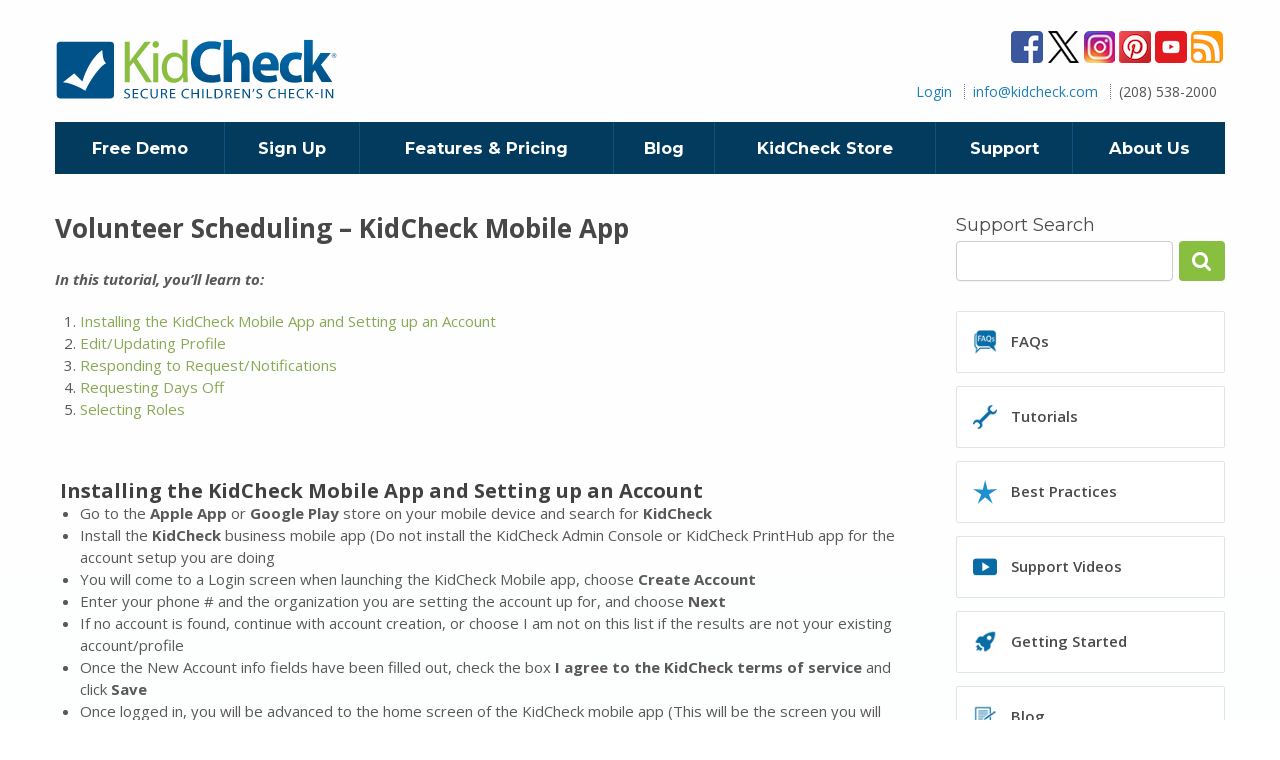

--- FILE ---
content_type: text/html; charset=UTF-8
request_url: https://www.kidcheck.com/tutorial/volunteer-scheduling-kidcheck-mobile-app/
body_size: 12958
content:
<!DOCTYPE html>
<html lang="en">
	<head profile="http://gmpg.org/xfn/11">
		<meta http-equiv="Content-Type" content="text/html; charset=UTF-8">
		<meta name="viewport" content="width=device-width, initial-scale=1">

		

		<link rel="shortcut icon" href="https://www.kidcheck.com/wp-content/themes/kidcheck/images/favicon.ico">
		<link rel="pingback" href="https://www.kidcheck.com/xmlrpc.php">
		<!-- Pinterest verification -->
		<meta name="p:domain_verify" content="1bfff516c3276934bfcc412c4ba348b3">

		<meta name="robots" content="max-image-preview:large">
	<style>img:is([sizes="auto" i], [sizes^="auto," i]) { contain-intrinsic-size: 3000px 1500px }</style>
	
            <script data-no-defer="1" data-ezscrex="false" data-cfasync="false" data-pagespeed-no-defer data-cookieconsent="ignore">
                var ctPublicFunctions = {"_ajax_nonce":"d7b9697c34","_rest_nonce":"3f37da0972","_ajax_url":"\/wp-admin\/admin-ajax.php","_rest_url":"https:\/\/www.kidcheck.com\/wp-json\/","data__cookies_type":"none","data__ajax_type":"rest","text__wait_for_decoding":"Decoding the contact data, let us a few seconds to finish. Anti-Spam by CleanTalk","cookiePrefix":"","wprocket_detected":false}
            </script>
        
            <script data-no-defer="1" data-ezscrex="false" data-cfasync="false" data-pagespeed-no-defer data-cookieconsent="ignore">
                var ctPublic = {"_ajax_nonce":"d7b9697c34","settings__forms__check_internal":"1","settings__forms__check_external":"1","settings__forms__search_test":"1","settings__data__bot_detector_enabled":"1","blog_home":"https:\/\/www.kidcheck.com\/","pixel__setting":"3","pixel__enabled":true,"pixel__url":"https:\/\/moderate6-v4.cleantalk.org\/pixel\/3f47fbd075829619fa323d6f33dfd52a.gif","data__email_check_before_post":"1","data__cookies_type":"none","data__key_is_ok":true,"data__visible_fields_required":true,"wl_brandname":"Anti-Spam by CleanTalk","wl_brandname_short":"CleanTalk","ct_checkjs_key":"b00dbe756626cf288a31e8ba4572b80fac091fd222dcdf3007ec5e183734871a","emailEncoderPassKey":"32ea7388ec63a2baa37f79c86a9f56d6","bot_detector_forms_excluded":"W10=","advancedCacheExists":true,"varnishCacheExists":false,"wc_ajax_add_to_cart":false}
            </script>
        
	<!-- This site is optimized with the Yoast SEO plugin v14.4.1 - https://yoast.com/wordpress/plugins/seo/ -->
	<title>Volunteer Scheduling - KidCheck Mobile App - KidCheck</title>
	<meta name="description" content="In this tutorial, you’ll learn to:     ">
	<meta name="robots" content="index, follow">
	<meta name="googlebot" content="index, follow, max-snippet:-1, max-image-preview:large, max-video-preview:-1">
	<meta name="bingbot" content="index, follow, max-snippet:-1, max-image-preview:large, max-video-preview:-1">
	<link rel="canonical" href="https://www.kidcheck.com/tutorial/volunteer-scheduling-kidcheck-mobile-app/">
	<meta property="og:locale" content="en_US">
	<meta property="og:type" content="article">
	<meta property="og:title" content="Volunteer Scheduling - KidCheck Mobile App - KidCheck">
	<meta property="og:description" content="In this tutorial, you’ll learn to:     ">
	<meta property="og:url" content="https://www.kidcheck.com/tutorial/volunteer-scheduling-kidcheck-mobile-app/">
	<meta property="og:site_name" content="KidCheck">
	<meta property="article:publisher" content="https://www.facebook.com/KidCheck-Secure-Childrens-Check-In-69377190574/">
	<meta property="article:modified_time" content="2024-12-11T23:19:33+00:00">
	<script type="application/ld+json" class="yoast-schema-graph">{"@context":"https://schema.org","@graph":[{"@type":"WebSite","@id":"https://www.kidcheck.com/#website","url":"https://www.kidcheck.com/","name":"KidCheck","description":"","potentialAction":[{"@type":"SearchAction","target":"https://www.kidcheck.com/?s={search_term_string}","query-input":"required name=search_term_string"}],"inLanguage":"en-US"},{"@type":"WebPage","@id":"https://www.kidcheck.com/tutorial/volunteer-scheduling-kidcheck-mobile-app/#webpage","url":"https://www.kidcheck.com/tutorial/volunteer-scheduling-kidcheck-mobile-app/","name":"Volunteer Scheduling - KidCheck Mobile App - KidCheck","isPartOf":{"@id":"https://www.kidcheck.com/#website"},"datePublished":"2023-08-24T15:47:53+00:00","dateModified":"2024-12-11T23:19:33+00:00","description":"In this tutorial, you\u2019ll learn to: &nbsp;","inLanguage":"en-US","potentialAction":[{"@type":"ReadAction","target":["https://www.kidcheck.com/tutorial/volunteer-scheduling-kidcheck-mobile-app/"]}]}]}</script>
	<!-- / Yoast SEO plugin. -->


<link rel="dns-prefetch" href="//moderate.cleantalk.org">
<link rel="dns-prefetch" href="//fonts.googleapis.com">
<link rel="alternate" type="application/rss+xml" title="KidCheck » Feed" href="https://www.kidcheck.com/feed/">
<link rel="alternate" type="application/rss+xml" title="KidCheck » Comments Feed" href="https://www.kidcheck.com/comments/feed/">
<script type="text/javascript">
/* <![CDATA[ */
window._wpemojiSettings = {"baseUrl":"https:\/\/s.w.org\/images\/core\/emoji\/15.0.3\/72x72\/","ext":".png","svgUrl":"https:\/\/s.w.org\/images\/core\/emoji\/15.0.3\/svg\/","svgExt":".svg","source":{"concatemoji":"https:\/\/www.kidcheck.com\/wp-includes\/js\/wp-emoji-release.min.js?ver=0bd07fcece801542cf57d2fdd9361d04"}};
/*! This file is auto-generated */
!function(i,n){var o,s,e;function c(e){try{var t={supportTests:e,timestamp:(new Date).valueOf()};sessionStorage.setItem(o,JSON.stringify(t))}catch(e){}}function p(e,t,n){e.clearRect(0,0,e.canvas.width,e.canvas.height),e.fillText(t,0,0);var t=new Uint32Array(e.getImageData(0,0,e.canvas.width,e.canvas.height).data),r=(e.clearRect(0,0,e.canvas.width,e.canvas.height),e.fillText(n,0,0),new Uint32Array(e.getImageData(0,0,e.canvas.width,e.canvas.height).data));return t.every(function(e,t){return e===r[t]})}function u(e,t,n){switch(t){case"flag":return n(e,"\ud83c\udff3\ufe0f\u200d\u26a7\ufe0f","\ud83c\udff3\ufe0f\u200b\u26a7\ufe0f")?!1:!n(e,"\ud83c\uddfa\ud83c\uddf3","\ud83c\uddfa\u200b\ud83c\uddf3")&&!n(e,"\ud83c\udff4\udb40\udc67\udb40\udc62\udb40\udc65\udb40\udc6e\udb40\udc67\udb40\udc7f","\ud83c\udff4\u200b\udb40\udc67\u200b\udb40\udc62\u200b\udb40\udc65\u200b\udb40\udc6e\u200b\udb40\udc67\u200b\udb40\udc7f");case"emoji":return!n(e,"\ud83d\udc26\u200d\u2b1b","\ud83d\udc26\u200b\u2b1b")}return!1}function f(e,t,n){var r="undefined"!=typeof WorkerGlobalScope&&self instanceof WorkerGlobalScope?new OffscreenCanvas(300,150):i.createElement("canvas"),a=r.getContext("2d",{willReadFrequently:!0}),o=(a.textBaseline="top",a.font="600 32px Arial",{});return e.forEach(function(e){o[e]=t(a,e,n)}),o}function t(e){var t=i.createElement("script");t.src=e,t.defer=!0,i.head.appendChild(t)}"undefined"!=typeof Promise&&(o="wpEmojiSettingsSupports",s=["flag","emoji"],n.supports={everything:!0,everythingExceptFlag:!0},e=new Promise(function(e){i.addEventListener("DOMContentLoaded",e,{once:!0})}),new Promise(function(t){var n=function(){try{var e=JSON.parse(sessionStorage.getItem(o));if("object"==typeof e&&"number"==typeof e.timestamp&&(new Date).valueOf()<e.timestamp+604800&&"object"==typeof e.supportTests)return e.supportTests}catch(e){}return null}();if(!n){if("undefined"!=typeof Worker&&"undefined"!=typeof OffscreenCanvas&&"undefined"!=typeof URL&&URL.createObjectURL&&"undefined"!=typeof Blob)try{var e="postMessage("+f.toString()+"("+[JSON.stringify(s),u.toString(),p.toString()].join(",")+"));",r=new Blob([e],{type:"text/javascript"}),a=new Worker(URL.createObjectURL(r),{name:"wpTestEmojiSupports"});return void(a.onmessage=function(e){c(n=e.data),a.terminate(),t(n)})}catch(e){}c(n=f(s,u,p))}t(n)}).then(function(e){for(var t in e)n.supports[t]=e[t],n.supports.everything=n.supports.everything&&n.supports[t],"flag"!==t&&(n.supports.everythingExceptFlag=n.supports.everythingExceptFlag&&n.supports[t]);n.supports.everythingExceptFlag=n.supports.everythingExceptFlag&&!n.supports.flag,n.DOMReady=!1,n.readyCallback=function(){n.DOMReady=!0}}).then(function(){return e}).then(function(){var e;n.supports.everything||(n.readyCallback(),(e=n.source||{}).concatemoji?t(e.concatemoji):e.wpemoji&&e.twemoji&&(t(e.twemoji),t(e.wpemoji)))}))}((window,document),window._wpemojiSettings);
/* ]]> */
</script>
<style id="wp-emoji-styles-inline-css" type="text/css">

	img.wp-smiley, img.emoji {
		display: inline !important;
		border: none !important;
		box-shadow: none !important;
		height: 1em !important;
		width: 1em !important;
		margin: 0 0.07em !important;
		vertical-align: -0.1em !important;
		background: none !important;
		padding: 0 !important;
	}
</style>
<link rel="stylesheet" id="wp-block-library-css" href="https://www.kidcheck.com/wp-includes/css/dist/block-library/style.min.css?ver=0bd07fcece801542cf57d2fdd9361d04" type="text/css" media="all">
<style id="classic-theme-styles-inline-css" type="text/css">
/*! This file is auto-generated */
.wp-block-button__link{color:#fff;background-color:#32373c;border-radius:9999px;box-shadow:none;text-decoration:none;padding:calc(.667em + 2px) calc(1.333em + 2px);font-size:1.125em}.wp-block-file__button{background:#32373c;color:#fff;text-decoration:none}
</style>
<style id="global-styles-inline-css" type="text/css">
:root{--wp--preset--aspect-ratio--square: 1;--wp--preset--aspect-ratio--4-3: 4/3;--wp--preset--aspect-ratio--3-4: 3/4;--wp--preset--aspect-ratio--3-2: 3/2;--wp--preset--aspect-ratio--2-3: 2/3;--wp--preset--aspect-ratio--16-9: 16/9;--wp--preset--aspect-ratio--9-16: 9/16;--wp--preset--color--black: #000000;--wp--preset--color--cyan-bluish-gray: #abb8c3;--wp--preset--color--white: #ffffff;--wp--preset--color--pale-pink: #f78da7;--wp--preset--color--vivid-red: #cf2e2e;--wp--preset--color--luminous-vivid-orange: #ff6900;--wp--preset--color--luminous-vivid-amber: #fcb900;--wp--preset--color--light-green-cyan: #7bdcb5;--wp--preset--color--vivid-green-cyan: #00d084;--wp--preset--color--pale-cyan-blue: #8ed1fc;--wp--preset--color--vivid-cyan-blue: #0693e3;--wp--preset--color--vivid-purple: #9b51e0;--wp--preset--gradient--vivid-cyan-blue-to-vivid-purple: linear-gradient(135deg,rgba(6,147,227,1) 0%,rgb(155,81,224) 100%);--wp--preset--gradient--light-green-cyan-to-vivid-green-cyan: linear-gradient(135deg,rgb(122,220,180) 0%,rgb(0,208,130) 100%);--wp--preset--gradient--luminous-vivid-amber-to-luminous-vivid-orange: linear-gradient(135deg,rgba(252,185,0,1) 0%,rgba(255,105,0,1) 100%);--wp--preset--gradient--luminous-vivid-orange-to-vivid-red: linear-gradient(135deg,rgba(255,105,0,1) 0%,rgb(207,46,46) 100%);--wp--preset--gradient--very-light-gray-to-cyan-bluish-gray: linear-gradient(135deg,rgb(238,238,238) 0%,rgb(169,184,195) 100%);--wp--preset--gradient--cool-to-warm-spectrum: linear-gradient(135deg,rgb(74,234,220) 0%,rgb(151,120,209) 20%,rgb(207,42,186) 40%,rgb(238,44,130) 60%,rgb(251,105,98) 80%,rgb(254,248,76) 100%);--wp--preset--gradient--blush-light-purple: linear-gradient(135deg,rgb(255,206,236) 0%,rgb(152,150,240) 100%);--wp--preset--gradient--blush-bordeaux: linear-gradient(135deg,rgb(254,205,165) 0%,rgb(254,45,45) 50%,rgb(107,0,62) 100%);--wp--preset--gradient--luminous-dusk: linear-gradient(135deg,rgb(255,203,112) 0%,rgb(199,81,192) 50%,rgb(65,88,208) 100%);--wp--preset--gradient--pale-ocean: linear-gradient(135deg,rgb(255,245,203) 0%,rgb(182,227,212) 50%,rgb(51,167,181) 100%);--wp--preset--gradient--electric-grass: linear-gradient(135deg,rgb(202,248,128) 0%,rgb(113,206,126) 100%);--wp--preset--gradient--midnight: linear-gradient(135deg,rgb(2,3,129) 0%,rgb(40,116,252) 100%);--wp--preset--font-size--small: 13px;--wp--preset--font-size--medium: 20px;--wp--preset--font-size--large: 36px;--wp--preset--font-size--x-large: 42px;--wp--preset--spacing--20: 0.44rem;--wp--preset--spacing--30: 0.67rem;--wp--preset--spacing--40: 1rem;--wp--preset--spacing--50: 1.5rem;--wp--preset--spacing--60: 2.25rem;--wp--preset--spacing--70: 3.38rem;--wp--preset--spacing--80: 5.06rem;--wp--preset--shadow--natural: 6px 6px 9px rgba(0, 0, 0, 0.2);--wp--preset--shadow--deep: 12px 12px 50px rgba(0, 0, 0, 0.4);--wp--preset--shadow--sharp: 6px 6px 0px rgba(0, 0, 0, 0.2);--wp--preset--shadow--outlined: 6px 6px 0px -3px rgba(255, 255, 255, 1), 6px 6px rgba(0, 0, 0, 1);--wp--preset--shadow--crisp: 6px 6px 0px rgba(0, 0, 0, 1);}:where(.is-layout-flex){gap: 0.5em;}:where(.is-layout-grid){gap: 0.5em;}body .is-layout-flex{display: flex;}.is-layout-flex{flex-wrap: wrap;align-items: center;}.is-layout-flex > :is(*, div){margin: 0;}body .is-layout-grid{display: grid;}.is-layout-grid > :is(*, div){margin: 0;}:where(.wp-block-columns.is-layout-flex){gap: 2em;}:where(.wp-block-columns.is-layout-grid){gap: 2em;}:where(.wp-block-post-template.is-layout-flex){gap: 1.25em;}:where(.wp-block-post-template.is-layout-grid){gap: 1.25em;}.has-black-color{color: var(--wp--preset--color--black) !important;}.has-cyan-bluish-gray-color{color: var(--wp--preset--color--cyan-bluish-gray) !important;}.has-white-color{color: var(--wp--preset--color--white) !important;}.has-pale-pink-color{color: var(--wp--preset--color--pale-pink) !important;}.has-vivid-red-color{color: var(--wp--preset--color--vivid-red) !important;}.has-luminous-vivid-orange-color{color: var(--wp--preset--color--luminous-vivid-orange) !important;}.has-luminous-vivid-amber-color{color: var(--wp--preset--color--luminous-vivid-amber) !important;}.has-light-green-cyan-color{color: var(--wp--preset--color--light-green-cyan) !important;}.has-vivid-green-cyan-color{color: var(--wp--preset--color--vivid-green-cyan) !important;}.has-pale-cyan-blue-color{color: var(--wp--preset--color--pale-cyan-blue) !important;}.has-vivid-cyan-blue-color{color: var(--wp--preset--color--vivid-cyan-blue) !important;}.has-vivid-purple-color{color: var(--wp--preset--color--vivid-purple) !important;}.has-black-background-color{background-color: var(--wp--preset--color--black) !important;}.has-cyan-bluish-gray-background-color{background-color: var(--wp--preset--color--cyan-bluish-gray) !important;}.has-white-background-color{background-color: var(--wp--preset--color--white) !important;}.has-pale-pink-background-color{background-color: var(--wp--preset--color--pale-pink) !important;}.has-vivid-red-background-color{background-color: var(--wp--preset--color--vivid-red) !important;}.has-luminous-vivid-orange-background-color{background-color: var(--wp--preset--color--luminous-vivid-orange) !important;}.has-luminous-vivid-amber-background-color{background-color: var(--wp--preset--color--luminous-vivid-amber) !important;}.has-light-green-cyan-background-color{background-color: var(--wp--preset--color--light-green-cyan) !important;}.has-vivid-green-cyan-background-color{background-color: var(--wp--preset--color--vivid-green-cyan) !important;}.has-pale-cyan-blue-background-color{background-color: var(--wp--preset--color--pale-cyan-blue) !important;}.has-vivid-cyan-blue-background-color{background-color: var(--wp--preset--color--vivid-cyan-blue) !important;}.has-vivid-purple-background-color{background-color: var(--wp--preset--color--vivid-purple) !important;}.has-black-border-color{border-color: var(--wp--preset--color--black) !important;}.has-cyan-bluish-gray-border-color{border-color: var(--wp--preset--color--cyan-bluish-gray) !important;}.has-white-border-color{border-color: var(--wp--preset--color--white) !important;}.has-pale-pink-border-color{border-color: var(--wp--preset--color--pale-pink) !important;}.has-vivid-red-border-color{border-color: var(--wp--preset--color--vivid-red) !important;}.has-luminous-vivid-orange-border-color{border-color: var(--wp--preset--color--luminous-vivid-orange) !important;}.has-luminous-vivid-amber-border-color{border-color: var(--wp--preset--color--luminous-vivid-amber) !important;}.has-light-green-cyan-border-color{border-color: var(--wp--preset--color--light-green-cyan) !important;}.has-vivid-green-cyan-border-color{border-color: var(--wp--preset--color--vivid-green-cyan) !important;}.has-pale-cyan-blue-border-color{border-color: var(--wp--preset--color--pale-cyan-blue) !important;}.has-vivid-cyan-blue-border-color{border-color: var(--wp--preset--color--vivid-cyan-blue) !important;}.has-vivid-purple-border-color{border-color: var(--wp--preset--color--vivid-purple) !important;}.has-vivid-cyan-blue-to-vivid-purple-gradient-background{background: var(--wp--preset--gradient--vivid-cyan-blue-to-vivid-purple) !important;}.has-light-green-cyan-to-vivid-green-cyan-gradient-background{background: var(--wp--preset--gradient--light-green-cyan-to-vivid-green-cyan) !important;}.has-luminous-vivid-amber-to-luminous-vivid-orange-gradient-background{background: var(--wp--preset--gradient--luminous-vivid-amber-to-luminous-vivid-orange) !important;}.has-luminous-vivid-orange-to-vivid-red-gradient-background{background: var(--wp--preset--gradient--luminous-vivid-orange-to-vivid-red) !important;}.has-very-light-gray-to-cyan-bluish-gray-gradient-background{background: var(--wp--preset--gradient--very-light-gray-to-cyan-bluish-gray) !important;}.has-cool-to-warm-spectrum-gradient-background{background: var(--wp--preset--gradient--cool-to-warm-spectrum) !important;}.has-blush-light-purple-gradient-background{background: var(--wp--preset--gradient--blush-light-purple) !important;}.has-blush-bordeaux-gradient-background{background: var(--wp--preset--gradient--blush-bordeaux) !important;}.has-luminous-dusk-gradient-background{background: var(--wp--preset--gradient--luminous-dusk) !important;}.has-pale-ocean-gradient-background{background: var(--wp--preset--gradient--pale-ocean) !important;}.has-electric-grass-gradient-background{background: var(--wp--preset--gradient--electric-grass) !important;}.has-midnight-gradient-background{background: var(--wp--preset--gradient--midnight) !important;}.has-small-font-size{font-size: var(--wp--preset--font-size--small) !important;}.has-medium-font-size{font-size: var(--wp--preset--font-size--medium) !important;}.has-large-font-size{font-size: var(--wp--preset--font-size--large) !important;}.has-x-large-font-size{font-size: var(--wp--preset--font-size--x-large) !important;}
:where(.wp-block-post-template.is-layout-flex){gap: 1.25em;}:where(.wp-block-post-template.is-layout-grid){gap: 1.25em;}
:where(.wp-block-columns.is-layout-flex){gap: 2em;}:where(.wp-block-columns.is-layout-grid){gap: 2em;}
:root :where(.wp-block-pullquote){font-size: 1.5em;line-height: 1.6;}
</style>
<link rel="stylesheet" id="ct_public_css-css" href="https://www.kidcheck.com/wp-content/plugins/cleantalk-spam-protect-2/css/cleantalk-public.min.css?ver=6.41.1" type="text/css" media="all">
<link rel="stylesheet" id="google-font-open_sans-css" href="//fonts.googleapis.com/css?family=Open+Sans%3A300%2C400italic%2C600italic%2C700italic%2C400%2C600%2C700&amp;ver=0bd07fcece801542cf57d2fdd9361d04" type="text/css" media="all">
<link rel="stylesheet" id="google-font-montserrat-css" href="//fonts.googleapis.com/css?family=Montserrat%3A400%2C700&amp;ver=0bd07fcece801542cf57d2fdd9361d04" type="text/css" media="all">
<link rel="stylesheet" id="theme-styles-css" href="https://www.kidcheck.com/wp-content/themes/kidcheck/style.min.css?ver=1741084372" type="text/css" media="all">
<link rel="stylesheet" id="style-colorbox-css" href="https://www.kidcheck.com/wp-content/themes/kidcheck/css/colorbox.css?ver=1638254477" type="text/css" media="all">
<link rel="stylesheet" id="style-magnific-css" href="https://www.kidcheck.com/wp-content/themes/kidcheck/css/magnific-popup.css?ver=1638254477" type="text/css" media="all">
<link rel="stylesheet" id="font-awesome-css" href="https://www.kidcheck.com/wp-content/plugins/elementor/assets/lib/font-awesome/css/font-awesome.min.css?ver=4.7.0" type="text/css" media="all">
<script type="text/javascript" src="https://www.kidcheck.com/wp-includes/js/jquery/jquery.min.js?ver=3.7.1" id="jquery-core-js"></script>
<script type="text/javascript" src="https://www.kidcheck.com/wp-includes/js/jquery/jquery-migrate.min.js?ver=3.4.1" id="jquery-migrate-js"></script>
<script type="text/javascript" data-pagespeed-no-defer src="https://www.kidcheck.com/wp-content/plugins/cleantalk-spam-protect-2/js/apbct-public-bundle.min.js?ver=6.41.1" id="ct_public_functions-js"></script>
<script type="text/javascript" src="https://moderate.cleantalk.org/ct-bot-detector-wrapper.js?ver=6.41.1" id="ct_bot_detector-js"></script>
<script type="text/javascript" src="https://www.kidcheck.com/wp-content/plugins/gravityforms/js/jquery.json.min.js?ver=2.4.14" id="gform_json-js"></script>
<script type="text/javascript" src="https://www.kidcheck.com/wp-content/plugins/gravityforms/js/gravityforms.min.js?ver=2.4.14" id="gform_gravityforms-js"></script>
<link rel="https://api.w.org/" href="https://www.kidcheck.com/wp-json/"><link rel="EditURI" type="application/rsd+xml" title="RSD" href="https://www.kidcheck.com/xmlrpc.php?rsd">
<link rel="shortlink" href="https://www.kidcheck.com/?p=13573">
<link rel="alternate" title="oEmbed (JSON)" type="application/json+oembed" href="https://www.kidcheck.com/wp-json/oembed/1.0/embed?url=https%3A%2F%2Fwww.kidcheck.com%2Ftutorial%2Fvolunteer-scheduling-kidcheck-mobile-app%2F">
<link rel="alternate" title="oEmbed (XML)" type="text/xml+oembed" href="https://www.kidcheck.com/wp-json/oembed/1.0/embed?url=https%3A%2F%2Fwww.kidcheck.com%2Ftutorial%2Fvolunteer-scheduling-kidcheck-mobile-app%2F&amp;format=xml">
<!-- Google tag (gtag.js) -->
<script async src="https://www.googletagmanager.com/gtag/js?id=G-EX4TN5LSKX"></script>
<script>
  window.dataLayer = window.dataLayer || [];
  function gtag(){dataLayer.push(arguments);}
  gtag('js', new Date());

  gtag('config', 'G-EX4TN5LSKX');
</script>
	</head>
	<body class="crb_tutorial-template-default single single-crb_tutorial postid-13573 not-home elementor-default">
		<div class="wrapper wrapper-home">
			<div class="shell">
				<div class="header clearix">
					<a href="https://www.kidcheck.com/" class="logo" title="KidCheck">KidCheck</a>
					<div class="header-content">
						<div class="header-wrap clearfix">
							<ul class="socials clearfix">
								
		<li class="social-icon facebook" style="background-image: url(https://www.kidcheck.com/wp-content/themes/kidcheck/images/social-icons.png)">
			<a href="https://www.facebook.com/KidCheckCheckIn/" target="_blank"></a>
		</li>
		
				<li class="social-icon twitter" style="background-image: url(https://www.kidcheck.com/wp-content/themes/kidcheck/images/social-icons.png)">
			<a href="https://twitter.com/KidCheck" target="_blank"></a>
		</li>
		
				<li class="social-icon instagram" style="background-image: url(https://www.kidcheck.com/wp-content/themes/kidcheck/images/social-icons.png)">
			<a href="https://www.instagram.com/kidcheck_checkin/" target="_blank"></a>
		</li>
		
		<li class="social-icon pinterest" style="background-image: url(https://www.kidcheck.com/wp-content/themes/kidcheck/images/social-icons.png)">
			<a href="http://www.pinterest.com/kidcheck" target="_blank"></a>
		</li>
		
		<li class="social-icon youtube" style="background-image: url(https://www.kidcheck.com/wp-content/themes/kidcheck/images/social-icons.png)">
				<a href="https://www.youtube.com/channel/UCNP4VeE_utKege9-ypNYSVQ" target="_blank"></a>
		</li>
		
		<li class="social-icon rss" style="background-image: url(https://www.kidcheck.com/wp-content/themes/kidcheck/images/social-icons.png)">
			<a href="http://www.kidcheck.com/feed" target="_blank"></a>
		</li>
		
		
		
								</ul><!-- /.socials -->
						</div>



						<div class="links">
							<ul id="menu-header-menu" class="list-links"><li id="menu-item-32" class="menu-item menu-item-type-custom menu-item-object-custom menu-item-32"><a class="main-item" href="https://go.kidcheck.com/signin.aspx">Login</a></li>
<li id="menu-item-34" class="menu-item menu-item-type-custom menu-item-object-custom menu-item-34"><a class="main-item" href="mailto:info@kidcheck.com">info@kidcheck.com</a></li>
<li id="menu-item-35" class="phone menu-item menu-item-type-custom menu-item-object-custom menu-item-35">(208) 538-2000</li>
</ul>						</div>

					</div><!-- /.header-content -->

					<a href="#" class="nav-trigger"></a>
				</div><!-- /.header -->

				
				
				<div class="nav clearfix">
					<a href="#" class="nav-trigger">Menu <i class="ico-nav"></i></a>
					<ul id="menu-main-menu" class="clearfix"><li id="menu-item-51" class="menu-item menu-item-type-post_type menu-item-object-page menu-item-has-children menu-item-51" data-firstap="0"><a class="main-item" href="https://www.kidcheck.com/free-demo/"> <i class="ico-arrow"></i>Free Demo</a>
<ul class="sub-menu">
	<li id="menu-item-538" class="menu-item menu-item-type-post_type menu-item-object-page menu-item-538"><a href="https://www.kidcheck.com/free-demo/">Request a Free Demo</a></li>
	<li id="menu-item-85" class="menu-item menu-item-type-post_type menu-item-object-page menu-item-85"><a href="https://www.kidcheck.com/free-demo/videos/">Videos</a></li>
	<li id="menu-item-84" class="menu-item menu-item-type-post_type menu-item-object-page menu-item-84"><a href="https://www.kidcheck.com/free-demo/screenshots/">Screenshots</a></li>
	<li id="menu-item-82" class="menu-item menu-item-type-post_type menu-item-object-page menu-item-82"><a href="https://www.kidcheck.com/free-demo/customer-feedback/">Customer Feedback</a></li>
</ul>
</li>
<li id="menu-item-5463" class="menu-item menu-item-type-post_type menu-item-object-page menu-item-5463"><a class="main-item" href="https://www.kidcheck.com/signup/">Sign Up</a></li>
<li id="menu-item-616" class="menu-item menu-item-type-post_type menu-item-object-page menu-item-has-children menu-item-616" data-firstap="0"><a class="main-item" href="https://www.kidcheck.com/features-pricing/compare-editions/"> <i class="ico-arrow"></i>Features &amp; Pricing</a>
<ul class="sub-menu">
	<li id="menu-item-91" class="menu-item menu-item-type-post_type menu-item-object-page menu-item-91"><a href="https://www.kidcheck.com/features-pricing/compare-editions/">Compare Editions</a></li>
	<li id="menu-item-97" class="menu-item menu-item-type-post_type menu-item-object-page menu-item-97"><a href="https://www.kidcheck.com/features-pricing/pricing/">Pricing</a></li>
	<li id="menu-item-98" class="menu-item menu-item-type-post_type menu-item-object-page menu-item-98"><a href="https://www.kidcheck.com/features-pricing/system-requirements/">System Requirements</a></li>
</ul>
</li>
<li id="menu-item-99" class="menu-item menu-item-type-post_type menu-item-object-page current_page_parent menu-item-99"><a class="main-item" href="https://www.kidcheck.com/blog/">Blog</a></li>
<li id="menu-item-9625" class="menu-item menu-item-type-custom menu-item-object-custom menu-item-9625"><a class="main-item" href="https://store.kidcheck.com">KidCheck Store</a></li>
<li id="menu-item-104" class="menu-item menu-item-type-post_type menu-item-object-page menu-item-has-children menu-item-104" data-firstap="0"><a class="main-item" href="https://www.kidcheck.com/support/"> <i class="ico-arrow"></i>Support</a>
<ul class="sub-menu">
	<li id="menu-item-2399" class="menu-item menu-item-type-post_type menu-item-object-page menu-item-2399"><a href="https://www.kidcheck.com/support/">Support Center</a></li>
	<li id="menu-item-201" class="menu-item menu-item-type-post_type menu-item-object-page menu-item-201"><a href="https://www.kidcheck.com/support/best-practices/">Best Practices</a></li>
	<li id="menu-item-105" class="menu-item menu-item-type-post_type menu-item-object-page menu-item-has-children menu-item-105" data-firstap="0"><a href="https://www.kidcheck.com/support/getting-started/"> <i class="ico-arrow"></i>Getting Started</a>
	<ul class="sub-menu">
		<li id="menu-item-108" class="menu-item menu-item-type-post_type menu-item-object-page menu-item-108"><a href="https://www.kidcheck.com/support/getting-started/quick-start-guide/">Quick Start Guide</a></li>
		<li id="menu-item-1049" class="menu-item menu-item-type-post_type menu-item-object-crb_best_practice menu-item-1049"><a href="https://www.kidcheck.com/best-practice/rolling-kidcheck-childrens-check/">Roll Out Guide</a></li>
		<li id="menu-item-8539" class="menu-item menu-item-type-post_type menu-item-object-page menu-item-8539"><a href="https://www.kidcheck.com/support/getting-started/express-check-in-roll-out-guide/">Express Check-In Setup</a></li>
		<li id="menu-item-12599" class="menu-item menu-item-type-post_type menu-item-object-page menu-item-12599"><a href="https://www.kidcheck.com/support/getting-started/label-restock-program-save-money/">Label Restock Program</a></li>
		<li id="menu-item-106" class="menu-item menu-item-type-post_type menu-item-object-page menu-item-106"><a href="https://www.kidcheck.com/support/getting-started/roll-out-resources/">Roll Out Documents</a></li>
	</ul>
</li>
	<li id="menu-item-12032" class="menu-item menu-item-type-post_type menu-item-object-page menu-item-12032"><a href="https://www.kidcheck.com/feature-request/">Request a Feature</a></li>
</ul>
</li>
<li id="menu-item-2815" class="menu-item menu-item-type-post_type menu-item-object-page menu-item-has-children menu-item-2815" data-firstap="0"><a class="main-item" href="https://www.kidcheck.com/about-us/"> <i class="ico-arrow"></i>About Us</a>
<ul class="sub-menu">
	<li id="menu-item-560" class="menu-item menu-item-type-post_type menu-item-object-page menu-item-560"><a href="https://www.kidcheck.com/about-us/news-and-reviews/">News and Reviews</a></li>
	<li id="menu-item-2816" class="menu-item menu-item-type-post_type menu-item-object-page menu-item-2816"><a href="https://www.kidcheck.com/about-us/">Who We Are</a></li>
	<li id="menu-item-2429" class="menu-item menu-item-type-post_type menu-item-object-page menu-item-2429"><a href="https://www.kidcheck.com/about-us/contact-us/">Contact KidCheck</a></li>
</ul>
</li>
</ul>				</div><!-- /.nav -->


	<div class="main clearfix">
		<div class="content">
			<div class="content-wrap">
				<div class="post-entry">
					<div class="post-head">
						<h1 class="post-title">Volunteer Scheduling – KidCheck Mobile App</h1>					</div><!-- .post-head -->
										<div class="post-content">
						<p><strong><em>In this tutorial, you’ll learn to:</em></strong></p>
<div class="section-container"><ol><li><a class="section-link" href="#section-1">Installing the KidCheck Mobile App and Setting up an Account</a></li><li><a class="section-link" href="#section-2">Edit/Updating Profile</a></li><li><a class="section-link" href="#section-3">Responding to Request/Notifications</a></li><li><a class="section-link" href="#section-4">Requesting Days Off</a></li><li><a class="section-link" href="#section-5">Selecting Roles</a></li></ol></div><a id="section-1" name="section-1"></a><div class="section-item"><h3 class="title">Installing the KidCheck Mobile App and Setting up an Account</h3><div class="section-description"><ul>
<li>Go to the <strong>Apple App</strong> or <strong>Google Play</strong> store on your mobile device and search for <strong>KidCheck</strong></li>
<li>Install the <strong>KidCheck</strong> business mobile app (Do not install the KidCheck Admin Console or KidCheck PrintHub app for the account setup you are doing</li>
<li>You will come to a Login screen when launching the KidCheck Mobile app, choose <strong>Create Account</strong></li>
<li>Enter your phone # and the organization you are setting the account up for, and choose <strong>Next</strong></li>
<li>If no account is found, continue with account creation, or choose I am not on this list if the results are not your existing account/profile</li>
<li>Once the New Account info fields have been filled out, check the box <strong>I agree to the KidCheck terms</strong> <strong>of service</strong> and click <strong>Save</strong></li>
<li>Once logged in, you will be advanced to the home screen of the KidCheck mobile app (This will be the screen you will function from as a Volunteer in KidCheck)</li>
</ul>
<p style="text-align: center;"><a href="https://www.kidcheck.com/wp-content/uploads/2023/08/volunteerschedulingprofilepic.png"><img fetchpriority="high" decoding="async" class="alignnone wp-image-13574" src="https://www.kidcheck.com/wp-content/uploads/2023/08/volunteerschedulingprofilepic.png" alt="" width="400" height="534" srcset="https://www.kidcheck.com/wp-content/uploads/2023/08/volunteerschedulingprofilepic.png 1536w, https://www.kidcheck.com/wp-content/uploads/2023/08/volunteerschedulingprofilepic-225x300.png 225w, https://www.kidcheck.com/wp-content/uploads/2023/08/volunteerschedulingprofilepic-768x1024.png 768w, https://www.kidcheck.com/wp-content/uploads/2023/08/volunteerschedulingprofilepic-1152x1536.png 1152w, https://www.kidcheck.com/wp-content/uploads/2023/08/volunteerschedulingprofilepic-820x1093.png 820w" sizes="(max-width: 400px) 100vw, 400px"></a></p>
</div></div><a id="section-2" name="section-2"></a><div class="section-item"><h3 class="title">Edit/Updating Profile</h3><div class="section-description"><ul>
<li>From the home screen of the KidCheck mobile app, choose the green people icon in the upper right corner, this will advance you to your <strong>Profile</strong> screen</li>
<li>From here you can update your profile picture, change personal information, update your volunteer roles, select notification preferences, and upload documents (always save any changes made before exiting the profile screen)</li>
</ul>
<p style="text-align: center;"><a href="https://www.kidcheck.com/wp-content/uploads/2023/08/volunteerschedulingprofileinfo.png"><img decoding="async" class="alignnone wp-image-13575" src="https://www.kidcheck.com/wp-content/uploads/2023/08/volunteerschedulingprofileinfo.png" alt="" width="413" height="551" srcset="https://www.kidcheck.com/wp-content/uploads/2023/08/volunteerschedulingprofileinfo.png 1536w, https://www.kidcheck.com/wp-content/uploads/2023/08/volunteerschedulingprofileinfo-225x300.png 225w, https://www.kidcheck.com/wp-content/uploads/2023/08/volunteerschedulingprofileinfo-768x1024.png 768w, https://www.kidcheck.com/wp-content/uploads/2023/08/volunteerschedulingprofileinfo-1152x1536.png 1152w, https://www.kidcheck.com/wp-content/uploads/2023/08/volunteerschedulingprofileinfo-820x1093.png 820w" sizes="(max-width: 413px) 100vw, 413px"></a></p>
</div></div><a id="section-3" name="section-3"></a><div class="section-item"><h3 class="title">Responding to Request/Notifications</h3><div class="section-description"><ul>
<li>Log into the KidCheck Mobile app</li>
<li>From the home screen you will see any pending volunteer requests</li>
<li>You can choose the <strong>green check mark</strong> or <strong>red X</strong> to approve or deny any volunteer requests for an event</li>
<li>You will also have recommended volunteer roles shown on the home screen if your role skillset would fill a need in an event. You can select the green <strong>+</strong> <strong>Request</strong> button to let an admin know that you are available for an event</li>
<li>You also have the <strong>bell icon</strong> in the upper right corner of your home screen that will display a number of new notifications that can be viewed when upcoming events and scheduled roles are posted</li>
<li>You additionally have the <strong>Calendar icon</strong> at the bottom of your screen that can be selected to show your upcoming shifts for your scheduled events</li>
</ul>
<p style="text-align: center;"><a href="https://www.kidcheck.com/wp-content/uploads/2023/08/volunteerschedulingrequest.jpeg"><img decoding="async" class="alignnone wp-image-13576" src="https://www.kidcheck.com/wp-content/uploads/2023/08/volunteerschedulingrequest.jpeg" alt="" width="415" height="554" srcset="https://www.kidcheck.com/wp-content/uploads/2023/08/volunteerschedulingrequest.jpeg 1536w, https://www.kidcheck.com/wp-content/uploads/2023/08/volunteerschedulingrequest-225x300.jpeg 225w, https://www.kidcheck.com/wp-content/uploads/2023/08/volunteerschedulingrequest-768x1024.jpeg 768w, https://www.kidcheck.com/wp-content/uploads/2023/08/volunteerschedulingrequest-1152x1536.jpeg 1152w, https://www.kidcheck.com/wp-content/uploads/2023/08/volunteerschedulingrequest-820x1093.jpeg 820w" sizes="(max-width: 415px) 100vw, 415px"></a></p>
</div></div><a id="section-4" name="section-4"></a><div class="section-item"><h3 class="title">Requesting Days Off</h3><div class="section-description"><ul>
<li>Log into the KidCheck Mobile app</li>
<li>From the home screen, choose the <strong>Calendar</strong> option at the bottom of your screen</li>
<li>Select the <strong>Calendar</strong> icon in the upper right corner of your screen to display the Calendar of events for your organization</li>
<li>Choose the date you would like to schedule off and this will display an <strong>Availability</strong> settings menu</li>
<li>Choose the drop-down menus to select one more or days off and to schedule your off days on the organization events calendar</li>
</ul>
<p style="text-align: center;"><a href="https://www.kidcheck.com/wp-content/uploads/2023/08/Volunteer-Scheduling-Mobile-App-Request-Days-Off.png"><img loading="lazy" decoding="async" class="alignnone wp-image-13577" src="https://www.kidcheck.com/wp-content/uploads/2023/08/Volunteer-Scheduling-Mobile-App-Request-Days-Off.png" alt="" width="424" height="566" srcset="https://www.kidcheck.com/wp-content/uploads/2023/08/Volunteer-Scheduling-Mobile-App-Request-Days-Off.png 1536w, https://www.kidcheck.com/wp-content/uploads/2023/08/Volunteer-Scheduling-Mobile-App-Request-Days-Off-225x300.png 225w, https://www.kidcheck.com/wp-content/uploads/2023/08/Volunteer-Scheduling-Mobile-App-Request-Days-Off-768x1024.png 768w, https://www.kidcheck.com/wp-content/uploads/2023/08/Volunteer-Scheduling-Mobile-App-Request-Days-Off-1152x1536.png 1152w, https://www.kidcheck.com/wp-content/uploads/2023/08/Volunteer-Scheduling-Mobile-App-Request-Days-Off-820x1093.png 820w" sizes="auto, (max-width: 424px) 100vw, 424px"></a></p>
</div></div><a id="section-5" name="section-5"></a><div class="section-item"><h3 class="title">Selecting Roles</h3><div class="section-description"><ul>
<li>Log into the KidCheck Mobile app</li>
<li>From the home screen choose the <strong>green people icon</strong> in the upper right corner</li>
<li>From the Profile screen, select the <strong>pencil</strong> icon next to <strong>Roles and Experiences</strong>, this will display the <strong>Organization</strong> and <strong>Groups</strong> drop-down menus for the available <strong>roles</strong> in your organization</li>
<li>Choose the <strong>drop-down menus</strong> to display the <strong>roles</strong> you are qualified for, and <strong>toggle </strong>the buttons next to the qualified roles you want to be selected for events and click ok. This will display the roles you are qualified for when admins create events in KidCheck scheduling</li>
</ul>
<p style="text-align: center;"><a href="https://www.kidcheck.com/wp-content/uploads/2023/08/Volunteer-Scheduling-Mobile-App-Selecting-Roles.png"><img loading="lazy" decoding="async" class="alignnone wp-image-13578" src="https://www.kidcheck.com/wp-content/uploads/2023/08/Volunteer-Scheduling-Mobile-App-Selecting-Roles.png" alt="" width="433" height="577" srcset="https://www.kidcheck.com/wp-content/uploads/2023/08/Volunteer-Scheduling-Mobile-App-Selecting-Roles.png 1536w, https://www.kidcheck.com/wp-content/uploads/2023/08/Volunteer-Scheduling-Mobile-App-Selecting-Roles-225x300.png 225w, https://www.kidcheck.com/wp-content/uploads/2023/08/Volunteer-Scheduling-Mobile-App-Selecting-Roles-768x1024.png 768w, https://www.kidcheck.com/wp-content/uploads/2023/08/Volunteer-Scheduling-Mobile-App-Selecting-Roles-1152x1536.png 1152w, https://www.kidcheck.com/wp-content/uploads/2023/08/Volunteer-Scheduling-Mobile-App-Selecting-Roles-820x1093.png 820w" sizes="auto, (max-width: 433px) 100vw, 433px"></a></p>
</div></div>
<p> </p>
							</div><!-- /.post-content -->

					<div class="post-actions">
											</div>
				</div><!-- /.post-entry -->
							</div><!-- /.content-wrap -->
		</div><!-- /.content -->

		<div class="sidebar">
			<ul>
				<li id="search-3" class="widget widget_search"><h2 class="widgettitle">Support Search</h2>
<form class="sidebar-search" method="get" action="https://www.kidcheck.com">
	<input id="search-input" type="text" class="field" value="" name="s">
	<button type="submit"><span class="fa fa-search"></span></button>
<label class="apbct_special_field" id="apbct_label_id47459" for="apbct__email_id__search_form_47459">47459</label><input id="apbct__email_id__search_form_47459" class="apbct_special_field apbct__email_id__search_form" autocomplete="off" name="apbct__email_id__search_form_47459" type="text" value="47459" size="30" apbct_event_id="47459" maxlength="200"><input id="apbct_submit_id__search_form_47459" class="apbct_special_field apbct__email_id__search_form" name="apbct_submit_id__search_form_47459" type="submit" size="30" maxlength="200" value="47459"></form></li><li id="carbon_crb_-_button_links_widget-2" class="widget widget-nav widget-buttons carbon_crb_-_button_links_widget">				<ul>
											<li><a class="clearfix" href="/support/faqs/"><i class="ico"><img width="24" height="24" src="https://www.kidcheck.com/wp-content/uploads/2014/07/faqs.png" class="attachment-24x24 size-24x24" alt="" decoding="async" loading="lazy"></i><span>FAQs</span></a></li>
											<li><a class="clearfix" href="/support/tutorials/"><i class="ico"><img width="24" height="24" src="https://www.kidcheck.com/wp-content/uploads/2014/07/tutorial.png" class="attachment-24x24 size-24x24" alt="" decoding="async" loading="lazy"></i><span>Tutorials</span></a></li>
											<li><a class="clearfix" href="/support/best-practices/"><i class="ico"><img width="24" height="24" src="https://www.kidcheck.com/wp-content/uploads/2014/07/1403774941_Star_blue.png" class="attachment-24x24 size-24x24" alt="" decoding="async" loading="lazy"></i><span>Best Practices</span></a></li>
											<li><a class="clearfix" href="/support/support-videos/"><i class="ico"><img width="24" height="24" src="https://www.kidcheck.com/wp-content/uploads/2015/08/play_button-46x46.png" class="attachment-24x24 size-24x24" alt="" decoding="async" loading="lazy" srcset="https://www.kidcheck.com/wp-content/uploads/2015/08/play_button-46x46.png 46w, https://www.kidcheck.com/wp-content/uploads/2015/08/play_button.png 64w" sizes="auto, (max-width: 24px) 100vw, 24px"></i><span>Support Videos</span></a></li>
											<li><a class="clearfix" href="/support/getting-started/"><i class="ico"><img width="24" height="24" src="https://www.kidcheck.com/wp-content/uploads/2014/07/rocket.png" class="attachment-24x24 size-24x24" alt="" decoding="async" loading="lazy"></i><span>Getting Started</span></a></li>
											<li><a class="clearfix" href="/blog/"><i class="ico"><img width="24" height="24" src="https://www.kidcheck.com/wp-content/uploads/2014/07/blog.png" class="attachment-24x24 size-24x24" alt="" decoding="async" loading="lazy"></i><span>Blog</span></a></li>
											<li><a class="clearfix" href="/about-us/contact-us/"><i class="ico"><img width="24" height="24" src="https://www.kidcheck.com/wp-content/uploads/2014/07/phones.png" class="attachment-24x24 size-24x24" alt="" decoding="async" loading="lazy"></i><span>Contact Us</span></a></li>
									</ul>
			</li><li id="custom_html-2" class="widget_text widget widget_custom_html"><h2 class="widgettitle">Request a Feature</h2><div class="textwidget custom-html-widget"><div style="font-size: 14px;">
	Have a feature you'd love to see added to KidCheck? <a style="color: #005e96;" href="https://request.kidcheck.com/" target="_blank">Request and vote for your favorite ideas!</a>		
</div></div></li><li id="tag_cloud-3" class="widget widget_tag_cloud"><h2 class="widgettitle">Tags</h2><div class="tagcloud"><a href="https://www.kidcheck.com/blog/support-tag/admin-console/" class="tag-cloud-link tag-link-93 tag-link-position-1" style="font-size: 10.551724137931pt;" aria-label="Admin Console (10 items)">Admin Console</a>
<a href="https://www.kidcheck.com/blog/support-tag/administrator/" class="tag-cloud-link tag-link-206 tag-link-position-2" style="font-size: 8.6206896551724pt;" aria-label="Administrator (2 items)">Administrator</a>
<a href="https://www.kidcheck.com/blog/support-tag/appearance/" class="tag-cloud-link tag-link-88 tag-link-position-3" style="font-size: 9.0344827586207pt;" aria-label="Appearance (3 items)">Appearance</a>
<a href="https://www.kidcheck.com/blog/support-tag/background-checks/" class="tag-cloud-link tag-link-95 tag-link-position-4" style="font-size: 9.3793103448276pt;" aria-label="Background Checks (4 items)">Background Checks</a>
<a href="https://www.kidcheck.com/blog/support-tag/check-in-2/" class="tag-cloud-link tag-link-63 tag-link-position-5" style="font-size: 11.965517241379pt;" aria-label="Check-in (27 items)">Check-in</a>
<a href="https://www.kidcheck.com/blog/support-tag/check-in-stations/" class="tag-cloud-link tag-link-114 tag-link-position-6" style="font-size: 11.034482758621pt;" aria-label="Check-in Stations (14 items)">Check-in Stations</a>
<a href="https://www.kidcheck.com/blog/support-tag/check-out-2/" class="tag-cloud-link tag-link-76 tag-link-position-7" style="font-size: 10.413793103448pt;" aria-label="Check-out (9 items)">Check-out</a>
<a href="https://www.kidcheck.com/blog/support-tag/child-safety/" class="tag-cloud-link tag-link-303 tag-link-position-8" style="font-size: 8.6206896551724pt;" aria-label="child safety (2 items)">child safety</a>
<a href="https://www.kidcheck.com/blog/support-tag/client/" class="tag-cloud-link tag-link-323 tag-link-position-9" style="font-size: 8.6206896551724pt;" aria-label="Client (2 items)">Client</a>
<a href="https://www.kidcheck.com/blog/support-tag/company-info/" class="tag-cloud-link tag-link-112 tag-link-position-10" style="font-size: 9.3793103448276pt;" aria-label="Company Info (4 items)">Company Info</a>
<a href="https://www.kidcheck.com/blog/support-tag/download/" class="tag-cloud-link tag-link-326 tag-link-position-11" style="font-size: 8pt;" aria-label="Download (1 item)">Download</a>
<a href="https://www.kidcheck.com/blog/support-tag/event-registration/" class="tag-cloud-link tag-link-84 tag-link-position-12" style="font-size: 9.6551724137931pt;" aria-label="Event Registration (5 items)">Event Registration</a>
<a href="https://www.kidcheck.com/blog/support-tag/express-check-in/" class="tag-cloud-link tag-link-195 tag-link-position-13" style="font-size: 9.3793103448276pt;" aria-label="Express Check-In (4 items)">Express Check-In</a>
<a href="https://www.kidcheck.com/blog/support-tag/getting-started/" class="tag-cloud-link tag-link-62 tag-link-position-14" style="font-size: 10.793103448276pt;" aria-label="Getting Started (12 items)">Getting Started</a>
<a href="https://www.kidcheck.com/blog/support-tag/grouping/" class="tag-cloud-link tag-link-318 tag-link-position-15" style="font-size: 8.6206896551724pt;" aria-label="Grouping (2 items)">Grouping</a>
<a href="https://www.kidcheck.com/blog/support-tag/how-to/" class="tag-cloud-link tag-link-313 tag-link-position-16" style="font-size: 8.6206896551724pt;" aria-label="how-to (2 items)">how-to</a>
<a href="https://www.kidcheck.com/blog/support-tag/installation/" class="tag-cloud-link tag-link-113 tag-link-position-17" style="font-size: 8.6206896551724pt;" aria-label="Installation (2 items)">Installation</a>
<a href="https://www.kidcheck.com/blog/support-tag/internet-network/" class="tag-cloud-link tag-link-90 tag-link-position-18" style="font-size: 9.3793103448276pt;" aria-label="Internet &amp; Network (4 items)">Internet &amp; Network</a>
<a href="https://www.kidcheck.com/blog/support-tag/keytags/" class="tag-cloud-link tag-link-83 tag-link-position-19" style="font-size: 8.6206896551724pt;" aria-label="Keytags (2 items)">Keytags</a>
<a href="https://www.kidcheck.com/blog/support-tag/kidcheck-secure-childrens-check-in-child-safety/" class="tag-cloud-link tag-link-177 tag-link-position-20" style="font-size: 9.3793103448276pt;" aria-label="KidCheck Secure Children's Check-In Child Safety (4 items)">KidCheck Secure Children's Check-In Child Safety</a>
<a href="https://www.kidcheck.com/blog/support-tag/licensing/" class="tag-cloud-link tag-link-82 tag-link-position-21" style="font-size: 10.241379310345pt;" aria-label="Licensing (8 items)">Licensing</a>
<a href="https://www.kidcheck.com/blog/support-tag/location-organization/" class="tag-cloud-link tag-link-319 tag-link-position-22" style="font-size: 8.6206896551724pt;" aria-label="Location Organization (2 items)">Location Organization</a>
<a href="https://www.kidcheck.com/blog/support-tag/locations/" class="tag-cloud-link tag-link-340 tag-link-position-23" style="font-size: 9.0344827586207pt;" aria-label="Locations (3 items)">Locations</a>
<a href="https://www.kidcheck.com/blog/support-tag/locations-classrooms/" class="tag-cloud-link tag-link-77 tag-link-position-24" style="font-size: 11.103448275862pt;" aria-label="Locations &amp; Classrooms (15 items)">Locations &amp; Classrooms</a>
<a href="https://www.kidcheck.com/blog/support-tag/mobile/" class="tag-cloud-link tag-link-91 tag-link-position-25" style="font-size: 10.689655172414pt;" aria-label="Mobile (11 items)">Mobile</a>
<a href="https://www.kidcheck.com/blog/support-tag/name-badges-labels/" class="tag-cloud-link tag-link-81 tag-link-position-26" style="font-size: 12pt;" aria-label="Name Badges &amp; Labels (28 items)">Name Badges &amp; Labels</a>
<a href="https://www.kidcheck.com/blog/support-tag/pagers/" class="tag-cloud-link tag-link-87 tag-link-position-27" style="font-size: 8.6206896551724pt;" aria-label="Pagers (2 items)">Pagers</a>
<a href="https://www.kidcheck.com/blog/support-tag/parentguardian-accounts/" class="tag-cloud-link tag-link-94 tag-link-position-28" style="font-size: 11.586206896552pt;" aria-label="Parent/Guardian Accounts (21 items)">Parent/Guardian Accounts</a>
<a href="https://www.kidcheck.com/blog/support-tag/parent-communication/" class="tag-cloud-link tag-link-79 tag-link-position-29" style="font-size: 11.034482758621pt;" aria-label="Parent Communication (14 items)">Parent Communication</a>
<a href="https://www.kidcheck.com/blog/support-tag/payments-shipping/" class="tag-cloud-link tag-link-92 tag-link-position-30" style="font-size: 10.241379310345pt;" aria-label="Payments &amp; Shipping (8 items)">Payments &amp; Shipping</a>
<a href="https://www.kidcheck.com/blog/support-tag/policy/" class="tag-cloud-link tag-link-309 tag-link-position-31" style="font-size: 8.6206896551724pt;" aria-label="policy (2 items)">policy</a>
<a href="https://www.kidcheck.com/blog/support-tag/predator/" class="tag-cloud-link tag-link-307 tag-link-position-32" style="font-size: 8.6206896551724pt;" aria-label="predator (2 items)">predator</a>
<a href="https://www.kidcheck.com/blog/support-tag/printers/" class="tag-cloud-link tag-link-180 tag-link-position-33" style="font-size: 11.448275862069pt;" aria-label="Printers (19 items)">Printers</a>
<a href="https://www.kidcheck.com/blog/support-tag/protection/" class="tag-cloud-link tag-link-308 tag-link-position-34" style="font-size: 8.6206896551724pt;" aria-label="protection (2 items)">protection</a>
<a href="https://www.kidcheck.com/blog/support-tag/reports/" class="tag-cloud-link tag-link-179 tag-link-position-35" style="font-size: 11.103448275862pt;" aria-label="Reports (15 items)">Reports</a>
<a href="https://www.kidcheck.com/blog/support-tag/roster/" class="tag-cloud-link tag-link-293 tag-link-position-36" style="font-size: 9.3793103448276pt;" aria-label="roster (4 items)">roster</a>
<a href="https://www.kidcheck.com/blog/support-tag/scanners-barcodes/" class="tag-cloud-link tag-link-80 tag-link-position-37" style="font-size: 10.241379310345pt;" aria-label="Scanners &amp; Barcodes (8 items)">Scanners &amp; Barcodes</a>
<a href="https://www.kidcheck.com/blog/support-tag/screening/" class="tag-cloud-link tag-link-305 tag-link-position-38" style="font-size: 8.6206896551724pt;" aria-label="screening (2 items)">screening</a>
<a href="https://www.kidcheck.com/blog/support-tag/security/" class="tag-cloud-link tag-link-66 tag-link-position-39" style="font-size: 10.068965517241pt;" aria-label="Security (7 items)">Security</a>
<a href="https://www.kidcheck.com/blog/support-tag/settings/" class="tag-cloud-link tag-link-345 tag-link-position-40" style="font-size: 8pt;" aria-label="Settings (1 item)">Settings</a>
<a href="https://www.kidcheck.com/blog/support-tag/system-settings/" class="tag-cloud-link tag-link-214 tag-link-position-41" style="font-size: 8.6206896551724pt;" aria-label="System settings (2 items)">System settings</a>
<a href="https://www.kidcheck.com/blog/support-tag/templates/" class="tag-cloud-link tag-link-338 tag-link-position-42" style="font-size: 9.0344827586207pt;" aria-label="Templates (3 items)">Templates</a>
<a href="https://www.kidcheck.com/blog/support-tag/templates-programs/" class="tag-cloud-link tag-link-78 tag-link-position-43" style="font-size: 10.551724137931pt;" aria-label="Templates &amp; Programs (10 items)">Templates &amp; Programs</a>
<a href="https://www.kidcheck.com/blog/support-tag/text-messaging/" class="tag-cloud-link tag-link-86 tag-link-position-44" style="font-size: 10.068965517241pt;" aria-label="Text Messaging (7 items)">Text Messaging</a>
<a href="https://www.kidcheck.com/blog/support-tag/volunteers-employees/" class="tag-cloud-link tag-link-85 tag-link-position-45" style="font-size: 10.551724137931pt;" aria-label="Volunteers &amp; Employees (10 items)">Volunteers &amp; Employees</a></div>
</li>			</ul>
		</div><!-- /.sidebar -->

	</div><!-- /.main -->
			</div><!-- /.shell -->
			<div class="footer-push"></div>
		</div><!-- /.wrapper -->

		<div class="footer">
			<div class="shell">
				<div class="footer-top clearfix">
					<a href="/demo/" class="footer-logo" title="KidCheck">KidCheck</a>
					<ul class="socials clearfix">
						
		<li class="social-icon facebook" style="background-image: url(https://www.kidcheck.com/wp-content/themes/kidcheck/images/social-icons.png)">
			<a href="https://www.facebook.com/KidCheckCheckIn/" target="_blank"></a>
		</li>
		
				<li class="social-icon twitter-white" style="background-image: url(https://www.kidcheck.com/wp-content/themes/kidcheck/images/social-icons.png)">
			<a href="https://twitter.com/KidCheck" target="_blank"></a>
		</li>
		
				<li class="social-icon instagram" style="background-image: url(https://www.kidcheck.com/wp-content/themes/kidcheck/images/social-icons.png)">
			<a href="https://www.instagram.com/kidcheck_checkin/" target="_blank"></a>
		</li>
		
		<li class="social-icon pinterest" style="background-image: url(https://www.kidcheck.com/wp-content/themes/kidcheck/images/social-icons.png)">
			<a href="http://www.pinterest.com/kidcheck" target="_blank"></a>
		</li>
		
		<li class="social-icon youtube" style="background-image: url(https://www.kidcheck.com/wp-content/themes/kidcheck/images/social-icons.png)">
				<a href="https://www.youtube.com/channel/UCNP4VeE_utKege9-ypNYSVQ" target="_blank"></a>
		</li>
		
		<li class="social-icon rss" style="background-image: url(https://www.kidcheck.com/wp-content/themes/kidcheck/images/social-icons.png)">
			<a href="http://www.kidcheck.com/feed" target="_blank"></a>
		</li>
		
		
		
						</ul><!-- /.socials -->
				</div><!-- /.footer-top -->
				<div class="footer-links clearfix">
					<ul id="menu-footer-menu-right" class="list-links right"><li id="menu-item-120" class="menu-item menu-item-type-post_type menu-item-object-page menu-item-120"><a href="https://www.kidcheck.com/info-for-parents/">Info for Parents</a></li>
<li id="menu-item-117" class="menu-item menu-item-type-post_type menu-item-object-page menu-item-117"><a href="https://www.kidcheck.com/policies/shipping-policy/">Shipping Policy</a></li>
<li id="menu-item-118" class="menu-item menu-item-type-post_type menu-item-object-page menu-item-118"><a href="https://www.kidcheck.com/policies/privacy-policy/">Privacy Policy</a></li>
<li id="menu-item-119" class="menu-item menu-item-type-post_type menu-item-object-page menu-item-119"><a href="https://www.kidcheck.com/policies/cancellations-returns/">Cancellations &amp; Returns</a></li>
</ul>					<ul id="menu-footer-menu-left" class="list-links left"><li id="menu-item-121" class="menu-item menu-item-type-custom menu-item-object-custom menu-item-121"><a class="main-item" href="#">KidCheck © 2026</a></li>
<li id="menu-item-122" class="menu-item menu-item-type-custom menu-item-object-custom menu-item-122"><a class="main-item" href="https://go.kidcheck.com/signin.aspx">Login</a></li>
<li id="menu-item-124" class="menu-item menu-item-type-custom menu-item-object-custom menu-item-124"><a class="main-item" href="mailto:info@kidcheck.com">info@kidcheck.com</a></li>
<li id="menu-item-125" class="phone menu-item menu-item-type-custom menu-item-object-custom menu-item-125">(208) 538-2000</li>
</ul>				</div>
			</div>
		</div><!-- /.footer -->
		<script>jQuery(document).ready(function(){jQuery(".kiwi-logo-carousel-default").bxSlider({mode:"horizontal",speed:500,slideMargin:0,infiniteLoop:true,hideControlOnEnd:false,captions:false,ticker:false,tickerHover:false,adaptiveHeight:false,responsive:true,pager:false,controls:true,autoControls:false,minSlides:1,maxSlides:4,moveSlides:1,slideWidth:200,auto:true,pause:4000,useCSS:false});jQuery(".kiwi-logo-carousel-fitness-customers").bxSlider({mode:"horizontal",speed:500,slideMargin:0,infiniteLoop:true,hideControlOnEnd:false,captions:false,ticker:false,tickerHover:false,adaptiveHeight:false,responsive:true,pager:false,controls:true,autoControls:false,minSlides:1,maxSlides:4,moveSlides:1,slideWidth:200,auto:true,pause:4000,useCSS:false});jQuery(".kiwi-logo-carousel-fitness-partnerships").bxSlider({mode:"horizontal",speed:500,slideMargin:0,infiniteLoop:true,hideControlOnEnd:false,captions:false,ticker:false,tickerHover:false,adaptiveHeight:false,responsive:true,pager:false,controls:true,autoControls:false,minSlides:1,maxSlides:4,moveSlides:1,slideWidth:200,auto:true,pause:4000,useCSS:false});jQuery(".kiwi-logo-carousel-kids-camp-partnerships").bxSlider({mode:"horizontal",speed:500,slideMargin:0,infiniteLoop:false,hideControlOnEnd:false,captions:false,ticker:false,tickerHover:false,adaptiveHeight:false,responsive:true,pager:false,controls:true,autoControls:false,minSlides:1,maxSlides:4,moveSlides:1,slideWidth:200,auto:true,pause:4000,useCSS:false});});</script><!-- Google tag (gtag.js) -->
<script async src="https://www.googletagmanager.com/gtag/js?id=UA-6440644-1"></script>
<script>
  window.dataLayer = window.dataLayer || [];
  function gtag(){dataLayer.push(arguments);}
  gtag('js', new Date());

  gtag('config', 'UA-6440644-1');
</script>




<!-- Old
<script>
  (function(i,s,o,g,r,a,m){i['GoogleAnalyticsObject']=r;i[r]=i[r]||function(){
  (i[r].q=i[r].q||[]).push(arguments)},i[r].l=1*new Date();a=s.createElement(o),
  m=s.getElementsByTagName(o)[0];a.async=1;a.src=g;m.parentNode.insertBefore(a,m)
  })(window,document,'script','//www.google-analytics.com/analytics.js','ga');
  ga('create', 'UA-6440644-1', 'auto');
  ga('require', 'displayfeatures');
  ga('send', 'pageview');
</script> --><script type="text/javascript" src="https://www.kidcheck.com/wp-content/themes/kidcheck/js/vendors.min.js?ver=1689765384" id="vendors-js-js"></script>
<script type="text/javascript" src="https://www.kidcheck.com/wp-content/themes/kidcheck/js/custom.min.js?ver=1720695990" id="custom-js-js"></script>
<script type="text/javascript" src="https://www.kidcheck.com/wp-content/plugins/kiwi-logo-carousel/third-party/jquery.bxslider/jquery.bxslider.js?ver=0bd07fcece801542cf57d2fdd9361d04" id="bxslider-js"></script>
		<script>
			// Adwords conversion tracking
			jQuery(document).ready(function(){
				jQuery('.signup-green[href="https://go.kidcheck.com/signup"]').click(function(){
					ga('send','event','link','click','purchase kid check');
				});
				jQuery("input[type=submit].btn.product").click(function(){
					ga('send','event','link','click','add to cart');
    		});
			});
		</script>
		
		<!-- Twitter universal website tag code -->
		<!-- <script>
			!function(e,t,n,s,u,a){e.twq||(s=e.twq=function(){s.exe?s.exe.apply(s,arguments):s.queue.push(arguments);
			},s.version='1.1',s.queue=[],u=t.createElement(n),u.async=!0,u.src='//static.ads-twitter.com/uwt.js',
			a=t.getElementsByTagName(n)[0],a.parentNode.insertBefore(u,a))}(window,document,'script');
			// Insert Twitter Pixel ID and Standard Event data below
			twq('init','nvkq4');
			twq('track','PageView');
		</script> -->
	</body>
</html>


--- FILE ---
content_type: application/x-javascript
request_url: https://www.kidcheck.com/wp-content/themes/kidcheck/js/vendors.min.js?ver=1689765384
body_size: 38676
content:
!function($){function sc_setScroll(t,e,i){return{anims:[],duration:t,orgDuration:t,easing:e="transition"==i.transition&&"swing"==e?"ease":e,startTime:getTime()}}function sc_startScroll(t,e){for(var i=0,s=t.anims.length;i<s;i++){var o=t.anims[i];o&&o[0][e.transition](o[1],t.duration,t.easing,o[2])}}function sc_stopScroll(t,e){is_boolean(e)||(e=!0),is_object(t.pre)&&sc_stopScroll(t.pre,e);for(var i=0,s=t.anims.length;i<s;i++){var o=t.anims[i];o[0].stop(!0),e&&(o[0].css(o[1]),is_function(o[2]))&&o[2]()}is_object(t.post)&&sc_stopScroll(t.post,e)}function sc_afterScroll(t,e,i){switch(e&&e.remove(),i.fx){case"fade":case"crossfade":case"cover-fade":case"uncover-fade":t.css("opacity",1),t.css("filter","")}}function sc_fireCallbacks(t,e,i,s,o){if(e[i]&&e[i].call(t,s),o[i].length)for(var n=0,r=o[i].length;n<r;n++)o[i][n].call(t,s);return[]}function sc_fireQueue(t,e,i){return e.length&&(t.trigger(cf_e(e[0][0],i),e[0][1]),e.shift()),e}function sc_hideHiddenItems(t){t.each(function(){var t=$(this);t.data("_cfs_isHidden",t.is(":hidden")).hide()})}function sc_showHiddenItems(t){t&&t.each(function(){var t=$(this);t.data("_cfs_isHidden")||t.show()})}function sc_clearTimers(t){return t.auto&&clearTimeout(t.auto),t.progress&&clearInterval(t.progress),t}function sc_mapCallbackArguments(t,e,i,s,o,n,r){return{width:r.width,height:r.height,items:{old:t,skipped:e,visible:i},scroll:{items:s,direction:o,duration:n}}}function sc_getDuration(t,e,i,s){var o=t.duration;return"none"==t.fx||("auto"==o?o=e.scroll.duration/e.scroll.items*i:o<10&&(o=s/o),o<1)?0:("fade"==t.fx&&(o/=2),Math.round(o))}function nv_showNavi(t,e,i){var s=is_number(t.items.minimum)?t.items.minimum:t.items.visible+1,s="show"==(e="show"==e||"hide"==e?e:e<s?(debug(i,"Not enough items ("+e+" total, "+s+" needed): Hiding navigation."),"hide"):"show")?"removeClass":"addClass",i=cf_c("hidden",i);t.auto.button&&t.auto.button[e]()[s](i),t.prev.button&&t.prev.button[e]()[s](i),t.next.button&&t.next.button[e]()[s](i),t.pagination.container&&t.pagination.container[e]()[s](i)}function nv_enableNavi(t,e,i){var s,o;t.circular||t.infinite||(s=("removeClass"==e||"addClass"==e)&&e,i=cf_c("disabled",i),t.auto.button&&s&&t.auto.button[s](i),t.prev.button&&t.prev.button[o=s||0==e?"addClass":"removeClass"](i),t.next.button&&(o=s||e==t.items.visible?"addClass":"removeClass",t.next.button[o](i)))}function go_getObject(t,e){return is_function(e)?e=e.call(t):is_undefined(e)&&(e={}),e}function go_getItemsObject(t,e){return is_number(e=go_getObject(t,e))?e={visible:e}:"variable"==e?e={visible:e,width:e,height:e}:is_object(e)||(e={}),e}function go_getScrollObject(t,e){return is_number(e=go_getObject(t,e))?e=e<=50?{items:e}:{duration:e}:is_string(e)?e={easing:e}:is_object(e)||(e={}),e}function go_getNaviObject(t,e){return e=is_string(e=go_getObject(t,e))?-1==(t=cf_getKeyCode(e))?$(e):t:e}function go_getAutoObject(t,e){return is_jquery(e=go_getNaviObject(t,e))?e={button:e}:is_boolean(e)?e={play:e}:is_number(e)&&(e={timeoutDuration:e}),e.progress&&(is_string(e.progress)||is_jquery(e.progress))&&(e.progress={bar:e.progress}),e}function go_complementAutoObject(t,e){return is_function(e.button)&&(e.button=e.button.call(t)),is_string(e.button)&&(e.button=$(e.button)),is_boolean(e.play)||(e.play=!0),is_number(e.delay)||(e.delay=0),is_undefined(e.pauseOnEvent)&&(e.pauseOnEvent=!0),is_boolean(e.pauseOnResize)||(e.pauseOnResize=!0),is_number(e.timeoutDuration)||(e.timeoutDuration=e.duration<10?2500:5*e.duration),e.progress&&(is_function(e.progress.bar)&&(e.progress.bar=e.progress.bar.call(t)),is_string(e.progress.bar)&&(e.progress.bar=$(e.progress.bar)),e.progress.bar?(is_function(e.progress.updater)||(e.progress.updater=$.fn.carouFredSel.progressbarUpdater),is_number(e.progress.interval)||(e.progress.interval=50)):e.progress=!1),e}function go_getPrevNextObject(t,e){return is_jquery(e=go_getNaviObject(t,e))?e={button:e}:is_number(e)&&(e={key:e}),e}function go_complementPrevNextObject(t,e){return is_function(e.button)&&(e.button=e.button.call(t)),is_string(e.button)&&(e.button=$(e.button)),is_string(e.key)&&(e.key=cf_getKeyCode(e.key)),e}function go_getPaginationObject(t,e){return is_jquery(e=go_getNaviObject(t,e))?e={container:e}:is_boolean(e)&&(e={keys:e}),e}function go_complementPaginationObject(t,e){return is_function(e.container)&&(e.container=e.container.call(t)),is_string(e.container)&&(e.container=$(e.container)),is_number(e.items)||(e.items=!1),is_boolean(e.keys)||(e.keys=!1),is_function(e.anchorBuilder)||is_false(e.anchorBuilder)||(e.anchorBuilder=$.fn.carouFredSel.pageAnchorBuilder),is_number(e.deviation)||(e.deviation=0),e}function go_getSwipeObject(t,e){return is_true(e=is_undefined(e=is_function(e)?e.call(t):e)?{onTouch:!1}:e)?e={onTouch:e}:is_number(e)&&(e={items:e}),e}function go_complementSwipeObject(t,e){return is_boolean(e.onTouch)||(e.onTouch=!0),is_boolean(e.onMouse)||(e.onMouse=!1),is_object(e.options)||(e.options={}),is_boolean(e.options.triggerOnTouchEnd)||(e.options.triggerOnTouchEnd=!1),e}function go_getMousewheelObject(t,e){return is_true(e=is_function(e)?e.call(t):e)?e={}:is_number(e)?e={items:e}:is_undefined(e)&&(e=!1),e}function go_complementMousewheelObject(t,e){return e}function gn_getItemIndex(t,e,i,s,o){if(is_jquery(t=is_object(t=is_string(t)?$(t,o):t)?$(t,o):t)?(t=o.children().index(t),is_boolean(i)||(i=!1)):is_boolean(i)||(i=!0),is_number(t)||(t=0),is_number(e)||(e=0),i&&(t+=s.first),t+=e,0<s.total){for(;t>=s.total;)t-=s.total;for(;t<0;)t+=s.total}return t}function gn_getVisibleItemsPrev(t,e,i){for(var s=0,o=0,n=i;0<=n;n--){var r=t.eq(n);if((s+=r.is(":visible")?r[e.d.outerWidth](!0):0)>e.maxDimension)return o;0==n&&(n=t.length),o++}}function gn_getVisibleItemsPrevFilter(t,e,i){return gn_getItemsPrevFilter(t,e.items.filter,e.items.visibleConf.org,i)}function gn_getScrollItemsPrevFilter(t,e,i,s){return gn_getItemsPrevFilter(t,e.items.filter,s,i)}function gn_getItemsPrevFilter(t,e,i,s){for(var o=0,n=0,r=s,a=t.length;0<=r;r--){if(++n==a)return n;if(t.eq(r).is(e)&&++o==i)return n;0==r&&(r=a)}}function gn_getVisibleOrg(t,e){return e.items.visibleConf.org||t.children().slice(0,e.items.visible).filter(e.items.filter).length}function gn_getVisibleItemsNext(t,e,i){for(var s=0,o=0,n=i,r=t.length-1;n<=r;n++){var a=t.eq(n);if((s+=a.is(":visible")?a[e.d.outerWidth](!0):0)>e.maxDimension)return o;if(++o==1+r)return o;n==r&&(n=-1)}}function gn_getVisibleItemsNextTestCircular(t,e,i,s){t=gn_getVisibleItemsNext(t,e,i);return e.circular||s<i+t&&(t=s-i),t}function gn_getVisibleItemsNextFilter(t,e,i){return gn_getItemsNextFilter(t,e.items.filter,e.items.visibleConf.org,i,e.circular)}function gn_getScrollItemsNextFilter(t,e,i,s){return gn_getItemsNextFilter(t,e.items.filter,s+1,i,e.circular)-1}function gn_getItemsNextFilter(t,e,i,s){for(var o=0,n=0,r=s,a=t.length-1;r<=a;r++){if(a<=++n)return n;if(t.eq(r).is(e)&&++o==i)return n;r==a&&(r=-1)}}function gi_getCurrentItems(t,e){return t.slice(0,e.items.visible)}function gi_getOldItemsPrev(t,e,i){return t.slice(i,e.items.visibleConf.old+i)}function gi_getNewItemsPrev(t,e){return t.slice(0,e.items.visible)}function gi_getOldItemsNext(t,e){return t.slice(0,e.items.visibleConf.old)}function gi_getNewItemsNext(t,e,i){return t.slice(i,e.items.visible+i)}function sz_storeMargin(t,i,s){i.usePadding&&(is_string(s)||(s="_cfs_origCssMargin"),t.each(function(){var t=$(this),e=parseInt(t.css(i.d.marginRight),10);is_number(e)||(e=0),t.data(s,e)}))}function sz_resetMargin(t,e,i){var s;e.usePadding&&(s=!!is_boolean(i)&&i,is_number(i)||(i=0),sz_storeMargin(t,e,"_cfs_tempCssMargin"),t.each(function(){var t=$(this);t.css(e.d.marginRight,s?t.data("_cfs_tempCssMargin"):i+t.data("_cfs_origCssMargin"))}))}function sz_storeOrigCss(t){t.each(function(){var t=$(this);t.data("_cfs_origCss",t.attr("style")||"")})}function sz_restoreOrigCss(t){t.each(function(){var t=$(this);t.attr("style",t.data("_cfs_origCss")||"")})}function sz_setResponsiveSizes(i,t){i.items.visible;var s=i.items[i.d.width],o=i[i.d.height],n=is_percentage(o);t.each(function(){var t=$(this),e=s-ms_getPaddingBorderMargin(t,i,"Width");t[i.d.width](e),n&&t[i.d.height](ms_getPercentage(e,o))})}function sz_setSizes(t,e){var i,s=t.parent(),o=t.children(),n=gi_getCurrentItems(o,e),r=cf_mapWrapperSizes(ms_getSizes(n,e,!0),e,!1);return s.css(r),e.usePadding&&(i=(s=e.padding)[e.d[1]],e.align&&i<0&&(i=0),(n=n.last()).css(e.d.marginRight,n.data("_cfs_origCssMargin")+i),t.css(e.d.top,s[e.d[0]]),t.css(e.d.left,s[e.d[3]])),t.css(e.d.width,r[e.d.width]+2*ms_getTotalSize(o,e,"width")),t.css(e.d.height,ms_getLargestSize(o,e,"height")),r}function ms_getSizes(t,e,i){return[ms_getTotalSize(t,e,"width",i),ms_getLargestSize(t,e,"height",i)]}function ms_getLargestSize(t,e,i,s){return is_boolean(s)||(s=!1),is_number(e[e.d[i]])&&s?e[e.d[i]]:is_number(e.items[e.d[i]])?e.items[e.d[i]]:ms_getTrueLargestSize(t,e,i=-1<i.toLowerCase().indexOf("width")?"outerWidth":"outerHeight")}function ms_getTrueLargestSize(t,e,i){for(var s=0,o=0,n=t.length;o<n;o++){var r=t.eq(o),r=r.is(":visible")?r[e.d[i]](!0):0;s<r&&(s=r)}return s}function ms_getTotalSize(t,e,i,s){if(is_boolean(s)||(s=!1),is_number(e[e.d[i]])&&s)return e[e.d[i]];if(is_number(e.items[e.d[i]]))return e.items[e.d[i]]*t.length;for(var o=-1<i.toLowerCase().indexOf("width")?"outerWidth":"outerHeight",n=0,r=0,a=t.length;r<a;r++){var c=t.eq(r);n+=c.is(":visible")?c[e.d[o]](!0):0}return n}function ms_getParentSize(t,e,i){var s=t.is(":visible"),e=(s&&t.hide(),t.parent()[e.d[i]]());return s&&t.show(),e}function ms_getMaxDimension(t,e){return is_number(t[t.d.width])?t[t.d.width]:e}function ms_hasVariableSizes(t,e,i){for(var s=!1,o=!1,n=0,r=t.length;n<r;n++){var a=t.eq(n),a=a.is(":visible")?a[e.d[i]](!0):0;!1===s?s=a:s!=a&&(o=!0),0==s&&(o=!0)}return o}function ms_getPaddingBorderMargin(t,e,i){return t[e.d["outer"+i]](!0)-t[e.d[i.toLowerCase()]]()}function ms_getPercentage(t,e){if(is_percentage(e)){if(!is_number(e=parseInt(e.slice(0,-1),10)))return t;t*=e/100}return t}function cf_e(t,e,i,s,o){return is_boolean(i)||(i=!0),is_boolean(s)||(s=!0),is_boolean(o)||(o=!1),i&&(t=e.events.prefix+t),s&&(t=t+"."+e.events.namespace),s&&o&&(t+=e.serialNumber),t}function cf_c(t,e){return is_string(e.classnames[t])?e.classnames[t]:t}function cf_mapWrapperSizes(t,e,i){is_boolean(i)||(i=!0);var i=e.usePadding&&i?e.padding:[0,0,0,0],s={};return s[e.d.width]=t[0]+i[1]+i[3],s[e.d.height]=t[1]+i[0]+i[2],s}function cf_sortParams(t,e){for(var i=[],s=0,o=t.length;s<o;s++)for(var n=0,r=e.length;n<r;n++)if(-1<e[n].indexOf(typeof t[s])&&is_undefined(i[n])){i[n]=t[s];break}return i}function cf_getPadding(t){if(is_undefined(t))return[0,0,0,0];if(is_number(t))return[t,t,t,t];if(!is_array(t=is_string(t)?t.split("px").join("").split("em").join("").split(" "):t))return[0,0,0,0];for(var e=0;e<4;e++)t[e]=parseInt(t[e],10);switch(t.length){case 0:return[0,0,0,0];case 1:return[t[0],t[0],t[0],t[0]];case 2:return[t[0],t[1],t[0],t[1]];case 3:return[t[0],t[1],t[2],t[1]];default:return[t[0],t[1],t[2],t[3]]}}function cf_getAlignPadding(t,e){var i=is_number(e[e.d.width])?Math.ceil(e[e.d.width]-ms_getTotalSize(t,e,"width")):0;switch(e.align){case"left":return[0,i];case"right":return[i,0];default:return[Math.ceil(i/2),Math.floor(i/2)]}}function cf_getDimensions(t){for(var e=[["width","innerWidth","outerWidth","height","innerHeight","outerHeight","left","top","marginRight",0,1,2,3],["height","innerHeight","outerHeight","width","innerWidth","outerWidth","top","left","marginBottom",3,2,1,0]],i=e[0].length,s="right"==t.direction||"left"==t.direction?0:1,o={},n=0;n<i;n++)o[e[0][n]]=e[s][n];return o}function cf_getAdjust(t,e,i,s){var o=t;if(is_function(i))o=i.call(s,o);else if(is_string(i)){var n,r,s=i.split("+"),i=i.split("-");switch(i=(i.length>s.length?(n=!0,r=i[0],i):(n=!1,r=s[0],s))[1],r){case"even":o=1==t%2?t-1:t;break;case"odd":o=0==t%2?t-1:t;break;default:o=t}is_number(i=parseInt(i,10))&&(o+=i=n?-i:i)}return o=!is_number(o)||o<1?1:o}function cf_getItemsAdjust(t,e,i,s){return cf_getItemAdjustMinMax(cf_getAdjust(t,e,i,s),e.items.visibleConf)}function cf_getItemAdjustMinMax(t,e){return is_number(e.min)&&e.min>t&&(t=e.min),t=(t=is_number(e.max)&&t>e.max?e.max:t)<1?1:t}function cf_getSynchArr(t){is_array(t)||(t=[[t]]);for(var e=0,i=(t=is_array(t[0])?t:[t]).length;e<i;e++)is_string(t[e][0])&&(t[e][0]=$(t[e][0])),is_boolean(t[e][1])||(t[e][1]=!0),is_boolean(t[e][2])||(t[e][2]=!0),is_number(t[e][3])||(t[e][3]=0);return t}function cf_getKeyCode(t){return"right"==t?39:"left"==t?37:"up"==t?38:"down"==t?40:-1}function cf_setCookie(t,e,i){t&&(e=e.triggerHandler(cf_e("currentPosition",i)),$.fn.carouFredSel.cookie.set(t,e))}function cf_getCookie(t){t=$.fn.carouFredSel.cookie.get(t);return""==t?0:t}function in_mapCss(t,e){for(var i={},s=0,o=e.length;s<o;s++)i[e[s]]=t.css(e[s]);return i}function in_complementItems(t,e,i,s){return is_object(t.visibleConf)||(t.visibleConf={}),is_object(t.sizesConf)||(t.sizesConf={}),0==t.start&&is_number(s)&&(t.start=s),is_object(t.visible)?(t.visibleConf.min=t.visible.min,t.visibleConf.max=t.visible.max,t.visible=!1):is_string(t.visible)?("variable"==t.visible?t.visibleConf.variable=!0:t.visibleConf.adjust=t.visible,t.visible=!1):is_function(t.visible)&&(t.visibleConf.adjust=t.visible,t.visible=!1),is_string(t.filter)||(t.filter=0<i.filter(":hidden").length?":visible":"*"),t[e.d.width]||(e.responsive?(debug(!0,"Set a "+e.d.width+" for the items!"),t[e.d.width]=ms_getTrueLargestSize(i,e,"outerWidth")):t[e.d.width]=ms_hasVariableSizes(i,e,"outerWidth")?"variable":i[e.d.outerWidth](!0)),t[e.d.height]||(t[e.d.height]=ms_hasVariableSizes(i,e,"outerHeight")?"variable":i[e.d.outerHeight](!0)),t.sizesConf.width=t.width,t.sizesConf.height=t.height,t}function in_complementVisibleItems(t,e){return"variable"==t.items[t.d.width]&&(t.items.visibleConf.variable=!0),!t.items.visibleConf.variable&&(is_number(t[t.d.width])?t.items.visible=Math.floor(t[t.d.width]/t.items[t.d.width]):(t.items.visible=Math.floor(e/t.items[t.d.width]),t[t.d.width]=t.items.visible*t.items[t.d.width],t.items.visibleConf.adjust||(t.align=!1)),"Infinity"==t.items.visible||t.items.visible<1)&&(debug(!0,'Not a valid number of visible items: Set to "variable".'),t.items.visibleConf.variable=!0),t}function in_complementPrimarySize(t,e,i){return t="auto"==t?ms_getTrueLargestSize(i,e,"outerWidth"):t}function in_complementSecondarySize(t,e,i){return t=(t="auto"==t?ms_getTrueLargestSize(i,e,"outerHeight"):t)||e.items[e.d.height]}function in_getAlignPadding(t,e){e=cf_getAlignPadding(gi_getCurrentItems(e,t),t);return t.padding[t.d[1]]=e[1],t.padding[t.d[3]]=e[0],t}function in_getResponsiveValues(t,e){var i=cf_getItemAdjustMinMax(Math.ceil(t[t.d.width]/t.items[t.d.width]),t.items.visibleConf),e=(i>e.length&&(i=e.length),Math.floor(t[t.d.width]/i));return t.items.visible=i,t.items[t.d.width]=e,t[t.d.width]=i*e,t}function bt_pauseOnHoverConfig(t){var e,i;return is_string(t)?(i=-1<t.indexOf("immediate"),e=-1<t.indexOf("resume")):i=e=!1,[i,e]}function bt_mousesheelNumber(t){is_number(t)}function is_null(t){return null===t}function is_undefined(t){return is_null(t)||void 0===t||""===t||"undefined"===t}function is_array(t){return t instanceof Array}function is_jquery(t){return t instanceof jQuery}function is_object(t){return(t instanceof Object||"object"==typeof t)&&!is_null(t)&&!is_jquery(t)&&!is_array(t)&&!is_function(t)}function is_number(t){return(t instanceof Number||"number"==typeof t)&&!isNaN(t)}function is_string(t){return(t instanceof String||"string"==typeof t)&&!is_undefined(t)&&!is_true(t)&&!is_false(t)}function is_function(t){return t instanceof Function||"function"==typeof t}function is_boolean(t){return t instanceof Boolean||"boolean"==typeof t||is_true(t)||is_false(t)}function is_true(t){return!0===t||"true"===t}function is_false(t){return!1===t||"false"===t}function is_percentage(t){return is_string(t)&&"%"==t.slice(-1)}function getTime(){return(new Date).getTime()}function deprecated(t,e){debug(!0,t+" is DEPRECATED, support for it will be removed. Use "+e+" instead.")}function debug(t,e){if(!is_undefined(window.console)&&!is_undefined(window.console.log)){var i;if(is_object(t)?(i=" ("+t.selector+")",t=t.debug):i="",!t)return!1;e=is_string(e)?"carouFredSel"+i+": "+e:["carouFredSel"+i+":",e],window.console.log(e)}return!1}$.fn.carouFredSel||($.fn.caroufredsel=$.fn.carouFredSel=function(options,configs){if(0==this.length)return debug(!0,'No element found for "'+this.selector+'".'),this;if(1<this.length)return this.each(function(){$(this).carouFredSel(options,configs)});var $cfs=this,$tt0=this[0],starting_position=!1,FN=($cfs.data("_cfs_isCarousel")&&(starting_position=$cfs.triggerHandler("_cfs_triggerEvent","currentPosition"),$cfs.trigger("_cfs_triggerEvent",["destroy",!0])),{}),crsl=(FN._init=function(t,e,i){(t=go_getObject($tt0,t)).items=go_getItemsObject($tt0,t.items),t.scroll=go_getScrollObject($tt0,t.scroll),t.auto=go_getAutoObject($tt0,t.auto),t.prev=go_getPrevNextObject($tt0,t.prev),t.next=go_getPrevNextObject($tt0,t.next),t.pagination=go_getPaginationObject($tt0,t.pagination),t.swipe=go_getSwipeObject($tt0,t.swipe),t.mousewheel=go_getMousewheelObject($tt0,t.mousewheel),e&&(opts_orig=$.extend(!0,{},$.fn.carouFredSel.defaults,t)),(opts=$.extend(!0,{},$.fn.carouFredSel.defaults,t)).d=cf_getDimensions(opts),crsl.direction="up"==opts.direction||"left"==opts.direction?"next":"prev";var s=$cfs.children(),e=ms_getParentSize($wrp,opts,"width");if(is_true(opts.cookie)&&(opts.cookie="caroufredsel_cookie_"+conf.serialNumber),opts.maxDimension=ms_getMaxDimension(opts,e),opts.items=in_complementItems(opts.items,opts,s,i),opts[opts.d.width]=in_complementPrimarySize(opts[opts.d.width],opts,s),opts[opts.d.height]=in_complementSecondarySize(opts[opts.d.height],opts,s),!opts.responsive||is_percentage(opts[opts.d.width])||(opts[opts.d.width]="100%"),is_percentage(opts[opts.d.width])&&(crsl.upDateOnWindowResize=!0,crsl.primarySizePercentage=opts[opts.d.width],opts[opts.d.width]=ms_getPercentage(e,crsl.primarySizePercentage),opts.items.visible||(opts.items.visibleConf.variable=!0)),opts.responsive?(opts.usePadding=!1,opts.padding=[0,0,0,0],opts.align=!1,opts.items.visibleConf.variable=!1):((opts=opts.items.visible?opts:in_complementVisibleItems(opts,e))[opts.d.width]||(!opts.items.visibleConf.variable&&is_number(opts.items[opts.d.width])&&"*"==opts.items.filter?(opts[opts.d.width]=opts.items.visible*opts.items[opts.d.width],opts.align=!1):opts[opts.d.width]="variable"),is_undefined(opts.align)&&(opts.align=!!is_number(opts[opts.d.width])&&"center"),opts.items.visibleConf.variable&&(opts.items.visible=gn_getVisibleItemsNext(s,opts,0))),"*"==opts.items.filter||opts.items.visibleConf.variable||(opts.items.visibleConf.org=opts.items.visible,opts.items.visible=gn_getVisibleItemsNextFilter(s,opts,0)),opts.items.visible=cf_getItemsAdjust(opts.items.visible,opts,opts.items.visibleConf.adjust,$tt0),opts.items.visibleConf.old=opts.items.visible,opts.responsive)opts.items.visibleConf.min||(opts.items.visibleConf.min=opts.items.visible),opts.items.visibleConf.max||(opts.items.visibleConf.max=opts.items.visible),opts=in_getResponsiveValues(opts,s,e);else switch(opts.padding=cf_getPadding(opts.padding),"top"==opts.align?opts.align="left":"bottom"==opts.align&&(opts.align="right"),opts.align){case"center":case"left":case"right":"variable"!=opts[opts.d.width]&&((opts=in_getAlignPadding(opts,s)).usePadding=!0);break;default:opts.align=!1,opts.usePadding=0!=opts.padding[0]||0!=opts.padding[1]||0!=opts.padding[2]||0!=opts.padding[3]}is_number(opts.scroll.duration)||(opts.scroll.duration=500),is_undefined(opts.scroll.items)&&(opts.scroll.items=opts.responsive||opts.items.visibleConf.variable||"*"!=opts.items.filter?"visible":opts.items.visible),opts.auto=$.extend(!0,{},opts.scroll,opts.auto),opts.prev=$.extend(!0,{},opts.scroll,opts.prev),opts.next=$.extend(!0,{},opts.scroll,opts.next),opts.pagination=$.extend(!0,{},opts.scroll,opts.pagination),opts.auto=go_complementAutoObject($tt0,opts.auto),opts.prev=go_complementPrevNextObject($tt0,opts.prev),opts.next=go_complementPrevNextObject($tt0,opts.next),opts.pagination=go_complementPaginationObject($tt0,opts.pagination),opts.swipe=go_complementSwipeObject($tt0,opts.swipe),opts.mousewheel=go_complementMousewheelObject($tt0,opts.mousewheel),opts.synchronise&&(opts.synchronise=cf_getSynchArr(opts.synchronise)),opts.auto.onPauseStart&&(opts.auto.onTimeoutStart=opts.auto.onPauseStart,deprecated("auto.onPauseStart","auto.onTimeoutStart")),opts.auto.onPausePause&&(opts.auto.onTimeoutPause=opts.auto.onPausePause,deprecated("auto.onPausePause","auto.onTimeoutPause")),opts.auto.onPauseEnd&&(opts.auto.onTimeoutEnd=opts.auto.onPauseEnd,deprecated("auto.onPauseEnd","auto.onTimeoutEnd")),opts.auto.pauseDuration&&(opts.auto.timeoutDuration=opts.auto.pauseDuration,deprecated("auto.pauseDuration","auto.timeoutDuration"))},FN._build=function(){$cfs.data("_cfs_isCarousel",!0);var t=$cfs.children(),e=in_mapCss($cfs,["textAlign","float","position","top","right","bottom","left","zIndex","width","height","marginTop","marginRight","marginBottom","marginLeft"]),i="relative";switch(e.position){case"absolute":case"fixed":i=e.position}"parent"==conf.wrapper?sz_storeOrigCss($wrp):$wrp.css(e),$wrp.css({overflow:"hidden",position:i}),sz_storeOrigCss($cfs),$cfs.data("_cfs_origCssZindex",e.zIndex),$cfs.css({textAlign:"left",float:"none",position:"absolute",top:0,right:"auto",bottom:"auto",left:0,marginTop:0,marginRight:0,marginBottom:0,marginLeft:0}),sz_storeMargin(t,opts),sz_storeOrigCss(t),opts.responsive&&sz_setResponsiveSizes(opts,t)},FN._bind_events=function(){FN._unbind_events(),$cfs.bind(cf_e("stop",conf),function(t,e){return t.stopPropagation(),crsl.isStopped||opts.auto.button&&opts.auto.button.addClass(cf_c("stopped",conf)),crsl.isStopped=!0,opts.auto.play&&(opts.auto.play=!1,$cfs.trigger(cf_e("pause",conf),e)),!0}),$cfs.bind(cf_e("finish",conf),function(t){return t.stopPropagation(),crsl.isScrolling&&sc_stopScroll(scrl),!0}),$cfs.bind(cf_e("pause",conf),function(t,e,i){return t.stopPropagation(),tmrs=sc_clearTimers(tmrs),e&&crsl.isScrolling&&(scrl.isStopped=!0,t=getTime()-scrl.startTime,scrl.duration-=t,scrl.pre&&(scrl.pre.duration-=t),scrl.post&&(scrl.post.duration-=t),sc_stopScroll(scrl,!1)),crsl.isPaused||crsl.isScrolling||i&&(tmrs.timePassed+=getTime()-tmrs.startTime),crsl.isPaused||opts.auto.button&&opts.auto.button.addClass(cf_c("paused",conf)),crsl.isPaused=!0,opts.auto.onTimeoutPause&&(e=opts.auto.timeoutDuration-tmrs.timePassed,t=100-Math.ceil(100*e/opts.auto.timeoutDuration),opts.auto.onTimeoutPause.call($tt0,t,e)),!0}),$cfs.bind(cf_e("play",conf),function(t,e,i,s){t.stopPropagation(),tmrs=sc_clearTimers(tmrs);var o=cf_sortParams([e,i,s],["string","number","boolean"]);if(e=o[0],i=o[1],s=o[2],"prev"!=e&&"next"!=e&&(e=crsl.direction),is_number(i)||(i=0),(s=is_boolean(s)?s:!1)&&(crsl.isStopped=!1,opts.auto.play=!0),!opts.auto.play)return t.stopImmediatePropagation(),debug(conf,"Carousel stopped: Not scrolling.");crsl.isPaused&&opts.auto.button&&(opts.auto.button.removeClass(cf_c("stopped",conf)),opts.auto.button.removeClass(cf_c("paused",conf))),crsl.isPaused=!1,tmrs.startTime=getTime();var n=opts.auto.timeoutDuration+i;return dur2=n-tmrs.timePassed,perc=100-Math.ceil(100*dur2/n),opts.auto.progress&&(tmrs.progress=setInterval(function(){var t=getTime()-tmrs.startTime+tmrs.timePassed,t=Math.ceil(100*t/n);opts.auto.progress.updater.call(opts.auto.progress.bar[0],t)},opts.auto.progress.interval)),tmrs.auto=setTimeout(function(){opts.auto.progress&&opts.auto.progress.updater.call(opts.auto.progress.bar[0],100),opts.auto.onTimeoutEnd&&opts.auto.onTimeoutEnd.call($tt0,perc,dur2),crsl.isScrolling?$cfs.trigger(cf_e("play",conf),e):$cfs.trigger(cf_e(e,conf),opts.auto)},dur2),opts.auto.onTimeoutStart&&opts.auto.onTimeoutStart.call($tt0,perc,dur2),!0}),$cfs.bind(cf_e("resume",conf),function(t){return t.stopPropagation(),scrl.isStopped?(scrl.isStopped=!1,crsl.isPaused=!1,crsl.isScrolling=!0,scrl.startTime=getTime(),sc_startScroll(scrl,conf)):$cfs.trigger(cf_e("play",conf)),!0}),$cfs.bind(cf_e("prev",conf)+" "+cf_e("next",conf),function(t,e,i,s,o){if(t.stopPropagation(),crsl.isStopped||$cfs.is(":hidden"))return t.stopImmediatePropagation(),debug(conf,"Carousel stopped or hidden: Not scrolling.");var n=is_number(opts.items.minimum)?opts.items.minimum:opts.items.visible+1;if(n>itms.total)return t.stopImmediatePropagation(),debug(conf,"Not enough items ("+itms.total+" total, "+n+" needed): Not scrolling.");e=(c=cf_sortParams([e,i,s,o],["object","number/string","function","boolean"]))[0],i=c[1],s=c[2],o=c[3];var r=t.type.slice(conf.events.prefix.length);if(is_object(e)||(e={}),is_function(s)&&(e.onAfter=s),is_boolean(o)&&(e.queue=o),(e=$.extend(!0,{},opts[r],e)).conditions&&!e.conditions.call($tt0,r))return t.stopImmediatePropagation(),debug(conf,'Callback "conditions" returned false.');if(!is_number(i)){if("*"!=opts.items.filter)i="visible";else for(var a=[i,e.items,opts[r].items],c=0,l=a.length;c<l;c++)if(is_number(a[c])||"page"==a[c]||"visible"==a[c]){i=a[c];break}switch(i){case"page":return t.stopImmediatePropagation(),$cfs.triggerHandler(cf_e(r+"Page",conf),[e,s]);case"visible":opts.items.visibleConf.variable||"*"!=opts.items.filter||(i=opts.items.visible)}}if(scrl.isStopped)return $cfs.trigger(cf_e("resume",conf)),$cfs.trigger(cf_e("queue",conf),[r,[e,i,s]]),t.stopImmediatePropagation(),debug(conf,"Carousel resumed scrolling.");if(0<e.duration&&crsl.isScrolling)return e.queue&&("last"==e.queue&&(queu=[]),"first"!=e.queue||0==queu.length)&&$cfs.trigger(cf_e("queue",conf),[r,[e,i,s]]),t.stopImmediatePropagation(),debug(conf,"Carousel currently scrolling.");if(tmrs.timePassed=0,$cfs.trigger(cf_e("slide_"+r,conf),[e,i]),opts.synchronise)for(var d=opts.synchronise,u=[e,i],p=0,l=d.length;p<l;p++){var f=r;d[p][2]||(f="prev"==f?"next":"prev"),d[p][1]||(u[0]=d[p][0].triggerHandler("_cfs_triggerEvent",["configuration",f])),u[1]=i+d[p][3],d[p][0].trigger("_cfs_triggerEvent",["slide_"+f,u])}return!0}),$cfs.bind(cf_e("slide_prev",conf),function(t,e,i){t.stopPropagation();var s=$cfs.children();if(!opts.circular&&0==itms.first)return opts.infinite&&$cfs.trigger(cf_e("next",conf),itms.total-1),t.stopImmediatePropagation();if(sz_resetMargin(s,opts),is_number(i)||(i=cf_getAdjust(i=opts.items.visibleConf.variable?gn_getVisibleItemsPrev(s,opts,itms.total-1):"*"!=opts.items.filter?(r=is_number(e.items)?e.items:gn_getVisibleOrg($cfs,opts),gn_getScrollItemsPrevFilter(s,opts,itms.total-1,r)):opts.items.visible,opts,e.items,$tt0)),opts.circular||itms.total-i<itms.first&&(i=itms.total-itms.first),opts.items.visibleConf.old=opts.items.visible,opts.items.visibleConf.variable?((d=cf_getItemsAdjust(gn_getVisibleItemsNext(s,opts,itms.total-i),opts,opts.items.visibleConf.adjust,$tt0))>=opts.items.visible+i&&itms.total>i&&(i++,d=cf_getItemsAdjust(gn_getVisibleItemsNext(s,opts,itms.total-i),opts,opts.items.visibleConf.adjust,$tt0)),opts.items.visible=d):"*"!=opts.items.filter&&(d=gn_getVisibleItemsNextFilter(s,opts,itms.total-i),opts.items.visible=cf_getItemsAdjust(d,opts,opts.items.visibleConf.adjust,$tt0)),sz_resetMargin(s,opts,!0),0==i)return t.stopImmediatePropagation(),debug(conf,"0 items to scroll: Not scrolling.");for(debug(conf,"Scrolling "+i+" items backward."),itms.first+=i;itms.first>=itms.total;)itms.first-=itms.total;opts.circular||(0==itms.first&&e.onEnd&&e.onEnd.call($tt0,"prev"),opts.infinite)||nv_enableNavi(opts,itms.first,conf),$cfs.children().slice(itms.total-i,itms.total).prependTo($cfs),itms.total<opts.items.visible+i&&$cfs.children().slice(0,opts.items.visible+i-itms.total).clone(!0).appendTo($cfs);var o,n=gi_getOldItemsPrev(s=$cfs.children(),opts,i),r=gi_getNewItemsPrev(s,opts),a=s.eq(i-1),c=n.last(),l=r.last(),d=(sz_resetMargin(s,opts),0),t=0,u=(opts.align&&(d=(u=cf_getAlignPadding(r,opts))[0],t=u[1]),d<0?opts.padding[opts.d[3]]:0),p=!1,f=$(),h=(i>opts.items.visible&&(f=s.slice(opts.items.visibleConf.old,i),"directscroll"==e.fx)&&(o=opts.items[opts.d.width],a=l,sc_hideHiddenItems(p=f),opts.items[opts.d.width]="variable"),!1),g=ms_getTotalSize(s.slice(0,i),opts,"width"),m=cf_mapWrapperSizes(ms_getSizes(r,opts,!0),opts,!opts.usePadding),v=0,b={},_={},w={},y={},x={},C={},S={},T=sc_getDuration(e,opts,i,g);switch(e.fx){case"cover":case"cover-fade":v=ms_getTotalSize(s.slice(0,opts.items.visible),opts,"width")}p&&(opts.items[opts.d.width]=o),sz_resetMargin(s,opts,!0),0<=t&&sz_resetMargin(c,opts,opts.padding[opts.d[1]]),0<=d&&sz_resetMargin(a,opts,opts.padding[opts.d[3]]),opts.align&&(opts.padding[opts.d[1]]=t,opts.padding[opts.d[3]]=d),C[opts.d.left]=-(g-u),S[opts.d.left]=-(v-u),_[opts.d.left]=m[opts.d.width];var P=function(){},I=function(){},k=function(){},z=function(){},O=function(){},F=function(){},j=function(){},A=function(){};switch(e.fx){case"crossfade":case"cover":case"cover-fade":case"uncover":case"uncover-fade":h=$cfs.clone(!0).appendTo($wrp)}switch(e.fx){case"crossfade":case"uncover":case"uncover-fade":h.children().slice(0,i).remove(),h.children().slice(opts.items.visibleConf.old).remove();break;case"cover":case"cover-fade":h.children().slice(opts.items.visible).remove(),h.css(S)}if($cfs.css(C),scrl=sc_setScroll(T,e.easing,conf),b[opts.d.left]=opts.usePadding?opts.padding[opts.d[3]]:0,"variable"!=opts[opts.d.width]&&"variable"!=opts[opts.d.height]||(P=function(){$wrp.css(m)},I=function(){scrl.anims.push([$wrp,m])}),opts.usePadding){switch(l.not(a).length&&(w[opts.d.marginRight]=a.data("_cfs_origCssMargin"),d<0?a.css(w):(j=function(){a.css(w)},A=function(){scrl.anims.push([a,w])})),e.fx){case"cover":case"cover-fade":h.children().eq(i-1).css(w)}l.not(c).length&&(y[opts.d.marginRight]=c.data("_cfs_origCssMargin"),k=function(){c.css(y)},z=function(){scrl.anims.push([c,y])}),0<=t&&(x[opts.d.marginRight]=l.data("_cfs_origCssMargin")+opts.padding[opts.d[1]],O=function(){l.css(x)},F=function(){scrl.anims.push([l,x])})}var H=function(){$cfs.css(b)},M=opts.items.visible+i-itms.total,E=function(){var t;0<M&&($cfs.children().slice(itms.total).remove(),n=$($cfs.children().slice(itms.total-(opts.items.visible-M)).get().concat($cfs.children().slice(0,M).get()))),sc_showHiddenItems(p),opts.usePadding&&(t=$cfs.children().eq(opts.items.visible+i-1)).css(opts.d.marginRight,t.data("_cfs_origCssMargin"))},q=sc_mapCallbackArguments(n,f,r,i,"prev",T,m),N=function(){sc_afterScroll($cfs,h,e),crsl.isScrolling=!1,clbk.onAfter=sc_fireCallbacks($tt0,e,"onAfter",q,clbk),queu=sc_fireQueue($cfs,queu,conf),crsl.isPaused||$cfs.trigger(cf_e("play",conf))};switch(crsl.isScrolling=!0,tmrs=sc_clearTimers(tmrs),clbk.onBefore=sc_fireCallbacks($tt0,e,"onBefore",q,clbk),e.fx){case"none":$cfs.css(b),P(),k(),O(),j(),H(),E(),N();break;case"fade":scrl.anims.push([$cfs,{opacity:0},function(){P(),k(),O(),j(),H(),E(),(scrl=sc_setScroll(T,e.easing,conf)).anims.push([$cfs,{opacity:1},N]),sc_startScroll(scrl,conf)}]);break;case"crossfade":$cfs.css({opacity:0}),scrl.anims.push([h,{opacity:0}]),scrl.anims.push([$cfs,{opacity:1},N]),I(),k(),O(),j(),H(),E();break;case"cover":scrl.anims.push([h,b,function(){k(),O(),j(),H(),E(),N()}]),I();break;case"cover-fade":scrl.anims.push([$cfs,{opacity:0}]),scrl.anims.push([h,b,function(){k(),O(),j(),H(),E(),N()}]),I();break;case"uncover":scrl.anims.push([h,_,N]),I(),k(),O(),j(),H(),E();break;case"uncover-fade":$cfs.css({opacity:0}),scrl.anims.push([$cfs,{opacity:1}]),scrl.anims.push([h,_,N]),I(),k(),O(),j(),H(),E();break;default:scrl.anims.push([$cfs,b,function(){E(),N()}]),I(),z(),F(),A()}return sc_startScroll(scrl,conf),cf_setCookie(opts.cookie,$cfs,conf),$cfs.trigger(cf_e("updatePageStatus",conf),[!1,m]),!0}),$cfs.bind(cf_e("slide_next",conf),function(t,e,i){t.stopPropagation();var s=$cfs.children();if(!opts.circular&&itms.first==opts.items.visible)return opts.infinite&&$cfs.trigger(cf_e("prev",conf),itms.total-1),t.stopImmediatePropagation();sz_resetMargin(s,opts),is_number(i)||(i=cf_getAdjust(i="*"!=opts.items.filter?(r=is_number(e.items)?e.items:gn_getVisibleOrg($cfs,opts),gn_getScrollItemsNextFilter(s,opts,0,r)):opts.items.visible,opts,e.items,$tt0));var o=0==itms.first?itms.total:itms.first;if(opts.circular||(r=opts.items.visibleConf.variable?(n=gn_getVisibleItemsNext(s,opts,i),gn_getVisibleItemsPrev(s,opts,o-1)):(n=opts.items.visible,opts.items.visible),o<i+n&&(i=o-r)),opts.items.visibleConf.old=opts.items.visible,opts.items.visibleConf.variable){for(var n=cf_getItemsAdjust(gn_getVisibleItemsNextTestCircular(s,opts,i,o),opts,opts.items.visibleConf.adjust,$tt0);opts.items.visible-i>=n&&itms.total>i;)n=cf_getItemsAdjust(gn_getVisibleItemsNextTestCircular(s,opts,++i,o),opts,opts.items.visibleConf.adjust,$tt0);opts.items.visible=n}else"*"!=opts.items.filter&&(n=gn_getVisibleItemsNextFilter(s,opts,i),opts.items.visible=cf_getItemsAdjust(n,opts,opts.items.visibleConf.adjust,$tt0));if(sz_resetMargin(s,opts,!0),0==i)return t.stopImmediatePropagation(),debug(conf,"0 items to scroll: Not scrolling.");for(debug(conf,"Scrolling "+i+" items forward."),itms.first-=i;itms.first<0;)itms.first+=itms.total;opts.circular||(itms.first==opts.items.visible&&e.onEnd&&e.onEnd.call($tt0,"next"),opts.infinite)||nv_enableNavi(opts,itms.first,conf),itms.total<opts.items.visible+i&&$cfs.children().slice(0,opts.items.visible+i-itms.total).clone(!0).appendTo($cfs);var r=gi_getOldItemsNext(s=$cfs.children(),opts),a=gi_getNewItemsNext(s,opts,i),c=s.eq(i-1),l=r.last(),t=a.last(),d=(sz_resetMargin(s,opts),0),u=0,p=(opts.align&&(d=(f=cf_getAlignPadding(a,opts))[0],u=f[1]),!1),f=$(),h=(i>opts.items.visibleConf.old&&(f=s.slice(opts.items.visibleConf.old,i),"directscroll"==e.fx)&&(S=opts.items[opts.d.width],c=l,sc_hideHiddenItems(p=f),opts.items[opts.d.width]="variable"),!1),g=ms_getTotalSize(s.slice(0,i),opts,"width"),m=cf_mapWrapperSizes(ms_getSizes(a,opts,!0),opts,!opts.usePadding),v=0,b={},_={},w={},y={},x={},C=sc_getDuration(e,opts,i,g);switch(e.fx){case"uncover":case"uncover-fade":v=ms_getTotalSize(s.slice(0,opts.items.visibleConf.old),opts,"width")}p&&(opts.items[opts.d.width]=S),opts.align&&opts.padding[opts.d[1]]<0&&(opts.padding[opts.d[1]]=0),sz_resetMargin(s,opts,!0),sz_resetMargin(l,opts,opts.padding[opts.d[1]]),opts.align&&(opts.padding[opts.d[1]]=u,opts.padding[opts.d[3]]=d),x[opts.d.left]=opts.usePadding?opts.padding[opts.d[3]]:0;var S,T=function(){},P=function(){},I=function(){},k=function(){},z=function(){},O=function(){};switch(e.fx){case"crossfade":case"cover":case"cover-fade":case"uncover":case"uncover-fade":(h=$cfs.clone(!0).appendTo($wrp)).children().slice(opts.items.visibleConf.old).remove()}switch(e.fx){case"crossfade":case"cover":case"cover-fade":$cfs.css("zIndex",1),h.css("zIndex",0)}scrl=sc_setScroll(C,e.easing,conf),b[opts.d.left]=-g,_[opts.d.left]=-v,d<0&&(b[opts.d.left]+=d),"variable"!=opts[opts.d.width]&&"variable"!=opts[opts.d.height]||(T=function(){$wrp.css(m)},P=function(){scrl.anims.push([$wrp,m])}),opts.usePadding&&(S=t.data("_cfs_origCssMargin"),0<=u&&(S+=opts.padding[opts.d[1]]),t.css(opts.d.marginRight,S),c.not(l).length&&(y[opts.d.marginRight]=l.data("_cfs_origCssMargin")),I=function(){l.css(y)},k=function(){scrl.anims.push([l,y])},g=c.data("_cfs_origCssMargin"),0<d&&(g+=opts.padding[opts.d[3]]),w[opts.d.marginRight]=g,z=function(){c.css(w)},O=function(){scrl.anims.push([c,w])});var j=function(){$cfs.css(x)},H=opts.items.visible+i-itms.total,M=function(){0<H&&$cfs.children().slice(itms.total).remove();var t,e=$cfs.children().slice(0,i).appendTo($cfs).last();0<H&&(a=gi_getCurrentItems(s,opts)),sc_showHiddenItems(p),opts.usePadding&&(itms.total<opts.items.visible+i&&(t=$cfs.children().eq(opts.items.visible-1)).css(opts.d.marginRight,t.data("_cfs_origCssMargin")+opts.padding[opts.d[1]]),e.css(opts.d.marginRight,e.data("_cfs_origCssMargin")))},E=sc_mapCallbackArguments(r,f,a,i,"next",C,m),N=function(){$cfs.css("zIndex",$cfs.data("_cfs_origCssZindex")),sc_afterScroll($cfs,h,e),crsl.isScrolling=!1,clbk.onAfter=sc_fireCallbacks($tt0,e,"onAfter",E,clbk),queu=sc_fireQueue($cfs,queu,conf),crsl.isPaused||$cfs.trigger(cf_e("play",conf))};switch(crsl.isScrolling=!0,tmrs=sc_clearTimers(tmrs),clbk.onBefore=sc_fireCallbacks($tt0,e,"onBefore",E,clbk),e.fx){case"none":$cfs.css(b),T(),I(),z(),j(),M(),N();break;case"fade":scrl.anims.push([$cfs,{opacity:0},function(){T(),I(),z(),j(),M(),(scrl=sc_setScroll(C,e.easing,conf)).anims.push([$cfs,{opacity:1},N]),sc_startScroll(scrl,conf)}]);break;case"crossfade":$cfs.css({opacity:0}),scrl.anims.push([h,{opacity:0}]),scrl.anims.push([$cfs,{opacity:1},N]),P(),I(),z(),j(),M();break;case"cover":$cfs.css(opts.d.left,$wrp[opts.d.width]()),scrl.anims.push([$cfs,x,N]),P(),I(),z(),M();break;case"cover-fade":$cfs.css(opts.d.left,$wrp[opts.d.width]()),scrl.anims.push([h,{opacity:0}]),scrl.anims.push([$cfs,x,N]),P(),I(),z(),M();break;case"uncover":scrl.anims.push([h,_,N]),P(),I(),z(),j(),M();break;case"uncover-fade":$cfs.css({opacity:0}),scrl.anims.push([$cfs,{opacity:1}]),scrl.anims.push([h,_,N]),P(),I(),z(),j(),M();break;default:scrl.anims.push([$cfs,b,function(){j(),M(),N()}]),P(),k(),O()}return sc_startScroll(scrl,conf),cf_setCookie(opts.cookie,$cfs,conf),$cfs.trigger(cf_e("updatePageStatus",conf),[!1,m]),!0}),$cfs.bind(cf_e("slideTo",conf),function(t,e,i,s,o,n,r){t.stopPropagation();t=cf_sortParams([e,i,s,o,n,r],["string/number/object","number","boolean","object","string","function"]);return o=t[3],n=t[4],r=t[5],0!=(e=gn_getItemIndex(t[0],t[1],t[2],itms,$cfs))&&(is_object(o)||(o=!1),"prev"==(n="prev"!=n&&"next"!=n?opts.circular?itms.total/2>=e?"next":"prev":0==itms.first||itms.first>e?"next":"prev":n)&&(e=itms.total-e),$cfs.trigger(cf_e(n,conf),[o,e,r]),!0)}),$cfs.bind(cf_e("prevPage",conf),function(t,e,i){t.stopPropagation();t=$cfs.triggerHandler(cf_e("currentPage",conf));return $cfs.triggerHandler(cf_e("slideToPage",conf),[t-1,e,"prev",i])}),$cfs.bind(cf_e("nextPage",conf),function(t,e,i){t.stopPropagation();t=$cfs.triggerHandler(cf_e("currentPage",conf));return $cfs.triggerHandler(cf_e("slideToPage",conf),[t+1,e,"next",i])}),$cfs.bind(cf_e("slideToPage",conf),function(t,e,i,s,o){t.stopPropagation(),is_number(e)||(e=$cfs.triggerHandler(cf_e("currentPage",conf)));var t=opts.pagination.items||opts.items.visible,n=Math.ceil(itms.total/t)-1;return n<(e=e<0?n:e)&&(e=0),$cfs.triggerHandler(cf_e("slideTo",conf),[e*t,0,!0,i,s,o])}),$cfs.bind(cf_e("jumpToStart",conf),function(t,e){if(t.stopPropagation(),e=e?gn_getItemIndex(e,0,!0,itms,$cfs):0,0!=(e+=itms.first)){if(0<itms.total)for(;e>itms.total;)e-=itms.total;$cfs.prepend($cfs.children().slice(e,itms.total))}return!0}),$cfs.bind(cf_e("synchronise",conf),function(t,e){if(t.stopPropagation(),e)e=cf_getSynchArr(e);else{if(!opts.synchronise)return debug(conf,"No carousel to synchronise.");e=opts.synchronise}for(var i=$cfs.triggerHandler(cf_e("currentPosition",conf)),s=!0,o=0,n=e.length;o<n;o++)e[o][0].triggerHandler(cf_e("slideTo",conf),[i,e[o][3],!0])||(s=!1);return s}),$cfs.bind(cf_e("queue",conf),function(t,e,i){return t.stopPropagation(),is_function(e)?e.call($tt0,queu):is_array(e)?queu=e:is_undefined(e)||queu.push([e,i]),queu}),$cfs.bind(cf_e("insertItem",conf),function(t,e,i,s,o){t.stopPropagation();t=cf_sortParams([e,i,s,o],["string/object","string/number/object","boolean","number"]);if(e=t[0],i=t[1],s=t[2],o=t[3],(is_object(e)&&!is_jquery(e)||is_string(e))&&(e=$(e)),!is_jquery(e)||0==e.length)return debug(conf,"Not a valid object.");is_undefined(i)&&(i="end"),sz_storeMargin(e,opts),sz_storeOrigCss(e);var t=i,n="before",o=("end"==i?s?(0==itms.first?(i=itms.total-1,n="after"):(i=itms.first,itms.first+=e.length),i<0&&(i=0)):(i=itms.total-1,n="after"):i=gn_getItemIndex(i,o,s,itms,$cfs),$cfs.children().eq(i));return o.length?o[n](e):(debug(conf,"Correct insert-position not found! Appending item to the end."),$cfs.append(e)),"end"==t||s||itms.first>i&&(itms.first+=e.length),itms.total=$cfs.children().length,itms.first>=itms.total&&(itms.first-=itms.total),$cfs.trigger(cf_e("updateSizes",conf)),$cfs.trigger(cf_e("linkAnchors",conf)),!0}),$cfs.bind(cf_e("removeItem",conf),function(t,e,i,s){t.stopPropagation();var o,t=cf_sortParams([e,i,s],["string/number/object","boolean","number"]);return(e=t[0],i=t[1],s=t[2],e instanceof $&&1<e.length)?(o=$(),e.each(function(){var t=$cfs.trigger(cf_e("removeItem",conf),[$(this),i,s]);t&&(o=o.add(t))})):(is_undefined(e)||"end"==e?o=$cfs.children().last():(e=gn_getItemIndex(e,s,i,itms,$cfs),(o=$cfs.children().eq(e)).length&&itms.first>e&&(itms.first-=o.length)),o&&o.length&&(o.detach(),itms.total=$cfs.children().length,$cfs.trigger(cf_e("updateSizes",conf)))),o}),$cfs.bind(cf_e("onBefore",conf)+" "+cf_e("onAfter",conf),function(t,e){t.stopPropagation();t=t.type.slice(conf.events.prefix.length);return is_array(e)&&(clbk[t]=e),is_function(e)&&clbk[t].push(e),clbk[t]}),$cfs.bind(cf_e("currentPosition",conf),function(t,e){return t.stopPropagation(),t=0==itms.first?0:itms.total-itms.first,is_function(e)&&e.call($tt0,t),t}),$cfs.bind(cf_e("currentPage",conf),function(t,e){t.stopPropagation();var t=opts.pagination.items||opts.items.visible,i=Math.ceil(itms.total/t-1),t=0==itms.first||itms.first<itms.total%t?0:itms.first!=t||opts.circular?Math.round((itms.total-itms.first)/t):i;return i<(t=t<0?0:t)&&(t=i),is_function(e)&&e.call($tt0,t),t}),$cfs.bind(cf_e("currentVisible",conf),function(t,e){t.stopPropagation();t=gi_getCurrentItems($cfs.children(),opts);return is_function(e)&&e.call($tt0,t),t}),$cfs.bind(cf_e("slice",conf),function(t,e,i,s){if(t.stopPropagation(),0==itms.total)return!1;t=cf_sortParams([e,i,s],["number","number","function"]);if(e=is_number(t[0])?t[0]:0,i=is_number(t[1])?t[1]:itms.total,s=t[2],e+=itms.first,i+=itms.first,0<items.total){for(;e>itms.total;)e-=itms.total;for(;i>itms.total;)i-=itms.total;for(;e<0;)e+=itms.total;for(;i<0;)i+=itms.total}t=$cfs.children(),t=e<i?t.slice(e,i):$(t.slice(e,itms.total).get().concat(t.slice(0,i).get()));return is_function(s)&&s.call($tt0,t),t}),$cfs.bind(cf_e("isPaused",conf)+" "+cf_e("isStopped",conf)+" "+cf_e("isScrolling",conf),function(t,e){t.stopPropagation();t=t.type.slice(conf.events.prefix.length),t=crsl[t];return is_function(e)&&e.call($tt0,t),t}),$cfs.bind(cf_e("configuration",conf),function(e,a,b,c){e.stopPropagation();var reInit=!1,sz;if(is_function(a))a.call($tt0,opts);else if(is_object(a))opts_orig=$.extend(!0,{},opts_orig,a),!1!==b?reInit=!0:opts=$.extend(!0,{},opts,a);else if(!is_undefined(a))if(is_function(b)){var val=eval("opts."+a);is_undefined(val)&&(val=""),b.call($tt0,val)}else{if(is_undefined(b))return eval("opts."+a);"boolean"!=typeof c&&(c=!0),eval("opts_orig."+a+" = b"),!1!==c?reInit=!0:eval("opts."+a+" = b")}return reInit&&(sz_resetMargin($cfs.children(),opts),FN._init(opts_orig),FN._bind_buttons(),sz=sz_setSizes($cfs,opts),$cfs.trigger(cf_e("updatePageStatus",conf),[!0,sz])),opts}),$cfs.bind(cf_e("linkAnchors",conf),function(t,e,i){return t.stopPropagation(),is_undefined(e)?e=$("body"):is_string(e)&&(e=$(e)),is_jquery(e)&&0!=e.length?(is_string(i)||(i="a.caroufredsel"),e.find(i).each(function(){var e=this.hash||"";0<e.length&&-1!=$cfs.children().index($(e))&&$(this).unbind("click").click(function(t){t.preventDefault(),$cfs.trigger(cf_e("slideTo",conf),e)})}),!0):debug(conf,"Not a valid object.")}),$cfs.bind(cf_e("updatePageStatus",conf),function(t,e){var i,s,o;if(t.stopPropagation(),opts.pagination.container)return i=opts.pagination.items||opts.items.visible,s=Math.ceil(itms.total/i),e&&(opts.pagination.anchorBuilder&&(opts.pagination.container.children().remove(),opts.pagination.container.each(function(){for(var t=0;t<s;t++){var e=$cfs.children().eq(gn_getItemIndex(t*i,0,!0,itms,$cfs));$(this).append(opts.pagination.anchorBuilder.call(e[0],t+1))}})),opts.pagination.container.each(function(){$(this).children().unbind(opts.pagination.event).each(function(e){$(this).bind(opts.pagination.event,function(t){t.preventDefault(),$cfs.trigger(cf_e("slideTo",conf),[e*i,-opts.pagination.deviation,!0,opts.pagination])})})})),o=$cfs.triggerHandler(cf_e("currentPage",conf))+opts.pagination.deviation,(o=s<=o?0:o)<0&&(o=s-1),opts.pagination.container.each(function(){$(this).children().removeClass(cf_c("selected",conf)).eq(o).addClass(cf_c("selected",conf))}),!0}),$cfs.bind(cf_e("updateSizes",conf),function(){var t=opts.items.visible,e=$cfs.children(),i=ms_getParentSize($wrp,opts,"width"),i=(itms.total=e.length,crsl.primarySizePercentage?(opts.maxDimension=i,opts[opts.d.width]=ms_getPercentage(i,crsl.primarySizePercentage)):opts.maxDimension=ms_getMaxDimension(opts,i),opts.responsive?(opts.items.width=opts.items.sizesConf.width,opts.items.height=opts.items.sizesConf.height,t=(opts=in_getResponsiveValues(opts,e,i)).items.visible,sz_setResponsiveSizes(opts,e)):opts.items.visibleConf.variable?t=gn_getVisibleItemsNext(e,opts,0):"*"!=opts.items.filter&&(t=gn_getVisibleItemsNextFilter(e,opts,0)),!opts.circular&&0!=itms.first&&t>itms.first&&(i=opts.items.visibleConf.variable?gn_getVisibleItemsPrev(e,opts,itms.first)-itms.first:"*"!=opts.items.filter?gn_getVisibleItemsPrevFilter(e,opts,itms.first)-itms.first:opts.items.visible-itms.first,debug(conf,"Preventing non-circular: sliding "+i+" items backward."),$cfs.trigger(cf_e("prev",conf),i)),opts.items.visible=cf_getItemsAdjust(t,opts,opts.items.visibleConf.adjust,$tt0),opts.items.visibleConf.old=opts.items.visible,opts=in_getAlignPadding(opts,e),sz_setSizes($cfs,opts));return $cfs.trigger(cf_e("updatePageStatus",conf),[!0,i]),nv_showNavi(opts,itms.total,conf),nv_enableNavi(opts,itms.first,conf),i}),$cfs.bind(cf_e("destroy",conf),function(t,e){return t.stopPropagation(),tmrs=sc_clearTimers(tmrs),$cfs.data("_cfs_isCarousel",!1),$cfs.trigger(cf_e("finish",conf)),e&&$cfs.trigger(cf_e("jumpToStart",conf)),sz_restoreOrigCss($cfs.children()),sz_restoreOrigCss($cfs),FN._unbind_events(),FN._unbind_buttons(),"parent"==conf.wrapper?sz_restoreOrigCss($wrp):$wrp.replaceWith($cfs),!0}),$cfs.bind(cf_e("debug",conf),function(){return debug(conf,"Carousel width: "+opts.width),debug(conf,"Carousel height: "+opts.height),debug(conf,"Item widths: "+opts.items.width),debug(conf,"Item heights: "+opts.items.height),debug(conf,"Number of items visible: "+opts.items.visible),opts.auto.play&&debug(conf,"Number of items scrolled automatically: "+opts.auto.items),opts.prev.button&&debug(conf,"Number of items scrolled backward: "+opts.prev.items),opts.next.button&&debug(conf,"Number of items scrolled forward: "+opts.next.items),conf.debug}),$cfs.bind("_cfs_triggerEvent",function(t,e,i){return t.stopPropagation(),$cfs.triggerHandler(cf_e(e,conf),i)})},FN._unbind_events=function(){$cfs.unbind(cf_e("",conf)),$cfs.unbind(cf_e("",conf,!1)),$cfs.unbind("_cfs_triggerEvent")},FN._bind_buttons=function(){var t,i,s,o,n,r,a;if(FN._unbind_buttons(),nv_showNavi(opts,itms.total,conf),nv_enableNavi(opts,itms.first,conf),opts.auto.pauseOnHover&&(t=bt_pauseOnHoverConfig(opts.auto.pauseOnHover),$wrp.bind(cf_e("mouseenter",conf,!1),function(){$cfs.trigger(cf_e("pause",conf),t)}).bind(cf_e("mouseleave",conf,!1),function(){$cfs.trigger(cf_e("resume",conf))})),opts.auto.button&&opts.auto.button.bind(cf_e(opts.auto.event,conf,!1),function(t){t.preventDefault();var t=!1,e=null;crsl.isPaused?t="play":opts.auto.pauseOnEvent&&(t="pause",e=bt_pauseOnHoverConfig(opts.auto.pauseOnEvent)),t&&$cfs.trigger(cf_e(t,conf),e)}),opts.prev.button&&(opts.prev.button.bind(cf_e(opts.prev.event,conf,!1),function(t){t.preventDefault(),$cfs.trigger(cf_e("prev",conf))}),opts.prev.pauseOnHover)&&(t=bt_pauseOnHoverConfig(opts.prev.pauseOnHover),opts.prev.button.bind(cf_e("mouseenter",conf,!1),function(){$cfs.trigger(cf_e("pause",conf),t)}).bind(cf_e("mouseleave",conf,!1),function(){$cfs.trigger(cf_e("resume",conf))})),opts.next.button&&(opts.next.button.bind(cf_e(opts.next.event,conf,!1),function(t){t.preventDefault(),$cfs.trigger(cf_e("next",conf))}),opts.next.pauseOnHover)&&(t=bt_pauseOnHoverConfig(opts.next.pauseOnHover),opts.next.button.bind(cf_e("mouseenter",conf,!1),function(){$cfs.trigger(cf_e("pause",conf),t)}).bind(cf_e("mouseleave",conf,!1),function(){$cfs.trigger(cf_e("resume",conf))})),opts.pagination.container&&opts.pagination.pauseOnHover&&(t=bt_pauseOnHoverConfig(opts.pagination.pauseOnHover),opts.pagination.container.bind(cf_e("mouseenter",conf,!1),function(){$cfs.trigger(cf_e("pause",conf),t)}).bind(cf_e("mouseleave",conf,!1),function(){$cfs.trigger(cf_e("resume",conf))})),(opts.prev.key||opts.next.key)&&$(document).bind(cf_e("keyup",conf,!1,!0,!0),function(t){var e=t.keyCode;e==opts.next.key&&(t.preventDefault(),$cfs.trigger(cf_e("next",conf))),e==opts.prev.key&&(t.preventDefault(),$cfs.trigger(cf_e("prev",conf)))}),opts.pagination.keys&&$(document).bind(cf_e("keyup",conf,!1,!0,!0),function(t){var e=t.keyCode;49<=e&&e<58&&(e=(e-49)*opts.items.visible,itms.total>=e)&&(t.preventDefault(),$cfs.trigger(cf_e("slideTo",conf),[e,0,!0,opts.pagination]))}),$.fn.swipe){var e="ontouchstart"in window;if(e&&opts.swipe.onTouch||!e&&opts.swipe.onMouse){function c(){$cfs.trigger(cf_e("prev",conf),[d])}function l(){$cfs.trigger(cf_e("next",conf),[u])}var d=$.extend(!0,{},opts.prev,opts.swipe),u=$.extend(!0,{},opts.next,opts.swipe);switch(opts.direction){case"up":case"down":opts.swipe.options.swipeUp=l,opts.swipe.options.swipeDown=c;break;default:opts.swipe.options.swipeLeft=l,opts.swipe.options.swipeRight=c}crsl.swipe&&$cfs.swipe("destroy"),$wrp.swipe(opts.swipe.options),$wrp.css("cursor","move"),crsl.swipe=!0}}$.fn.mousewheel&&opts.mousewheel&&(i=$.extend(!0,{},opts.prev,opts.mousewheel),s=$.extend(!0,{},opts.next,opts.mousewheel),crsl.mousewheel&&$wrp.unbind(cf_e("mousewheel",conf,!1)),$wrp.bind(cf_e("mousewheel",conf,!1),function(t,e){t.preventDefault(),0<e?$cfs.trigger(cf_e("prev",conf),[i]):$cfs.trigger(cf_e("next",conf),[s])}),crsl.mousewheel=!0),opts.auto.play&&$cfs.trigger(cf_e("play",conf),opts.auto.delay),crsl.upDateOnWindowResize&&(o=function(){$cfs.trigger(cf_e("finish",conf)),opts.auto.pauseOnResize&&!crsl.isPaused&&$cfs.trigger(cf_e("play",conf)),sz_resetMargin($cfs.children(),opts),$cfs.trigger(cf_e("updateSizes",conf))},n=$(window),e=null,e=$.debounce&&"debounce"==conf.onWindowResize?$.debounce(200,o):$.throttle&&"throttle"==conf.onWindowResize?$.throttle(300,o):(a=r=0,function(){var t=n.width(),e=n.height();t==r&&e==a||(o(),r=t,a=e)}),n.bind(cf_e("resize",conf,!1,!0,!0),e))},FN._unbind_buttons=function(){cf_e("",conf);var t=cf_e("",conf,!1);ns3=cf_e("",conf,!1,!0,!0),$(document).unbind(ns3),$(window).unbind(ns3),$wrp.unbind(t),opts.auto.button&&opts.auto.button.unbind(t),opts.prev.button&&opts.prev.button.unbind(t),opts.next.button&&opts.next.button.unbind(t),opts.pagination.container&&(opts.pagination.container.unbind(t),opts.pagination.anchorBuilder)&&opts.pagination.container.children().remove(),crsl.swipe&&($cfs.swipe("destroy"),$wrp.css("cursor","default"),crsl.swipe=!1),crsl.mousewheel&&(crsl.mousewheel=!1),nv_showNavi(opts,"hide",conf),nv_enableNavi(opts,"removeClass",conf)},is_boolean(configs)&&(configs={debug:configs}),{direction:"next",isPaused:!0,isScrolling:!1,isStopped:!1,mousewheel:!1,swipe:!1}),itms={total:$cfs.children().length,first:0},tmrs={auto:null,progress:null,startTime:getTime(),timePassed:0},scrl={isStopped:!1,duration:0,startTime:0,easing:"",anims:[]},clbk={onBefore:[],onAfter:[]},queu=[],conf=$.extend(!0,{},$.fn.carouFredSel.configs,configs),opts={},opts_orig=$.extend(!0,{},options),$wrp=("parent"==conf.wrapper?$cfs:$cfs.wrap("<"+conf.wrapper.element+' class="'+conf.wrapper.classname+'" />')).parent(),start_arr,start_arr;if(conf.selector=$cfs.selector,conf.serialNumber=$.fn.carouFredSel.serialNumber++,conf.transition=conf.transition&&$.fn.transition?"transition":"animate",FN._init(opts_orig,!0,starting_position),FN._build(),FN._bind_events(),FN._bind_buttons(),is_array(opts.items.start)?start_arr=opts.items.start:(start_arr=[],0!=opts.items.start&&start_arr.push(opts.items.start)),opts.cookie&&start_arr.unshift(parseInt(cf_getCookie(opts.cookie),10)),0<start_arr.length)for(var a=0,l=start_arr.length;a<l;a++){var s=start_arr[a];if(0!=s){if(!0===s){if(s=window.location.hash,s.length<1)continue}else"random"===s&&(s=Math.floor(Math.random()*itms.total));if($cfs.triggerHandler(cf_e("slideTo",conf),[s,0,!0,{fx:"none"}]))break}}var siz=sz_setSizes($cfs,opts),itm=gi_getCurrentItems($cfs.children(),opts);return opts.onCreate&&opts.onCreate.call($tt0,{width:siz.width,height:siz.height,items:itm}),$cfs.trigger(cf_e("updatePageStatus",conf),[!0,siz]),$cfs.trigger(cf_e("linkAnchors",conf)),conf.debug&&$cfs.trigger(cf_e("debug",conf)),$cfs},$.fn.carouFredSel.serialNumber=1,$.fn.carouFredSel.defaults={synchronise:!1,infinite:!0,circular:!0,responsive:!1,direction:"left",items:{start:0},scroll:{easing:"swing",duration:500,pauseOnHover:!1,event:"click",queue:!1}},$.fn.carouFredSel.configs={debug:!1,transition:!1,onWindowResize:"throttle",events:{prefix:"",namespace:"cfs"},wrapper:{element:"div",classname:"caroufredsel_wrapper"},classnames:{}},$.fn.carouFredSel.pageAnchorBuilder=function(t){return'<a href="#"><span>'+t+"</span></a>"},$.fn.carouFredSel.progressbarUpdater=function(t){$(this).css("width",t+"%")},$.fn.carouFredSel.cookie={get:function(t){t+="=";for(var e=document.cookie.split(";"),i=0,s=e.length;i<s;i++){for(var o=e[i];" "==o.charAt(0);)o=o.slice(1);if(0==o.indexOf(t))return o.slice(t.length)}return 0},set:function(t,e,i){var s,o="";i&&((s=new Date).setTime(s.getTime()+864e5*i),o="; expires="+s.toGMTString()),document.cookie=t+"="+e+o+"; path=/"},remove:function(t){$.fn.carouFredSel.cookie.set(t,"",-1)}},$.extend($.easing,{quadratic:function(t){var e=t*t;return t*(-e*t+4*e-6*t+4)},cubic:function(t){return t*(4*t*t-9*t+6)},elastic:function(t){var e=t*t;return t*(33*e*e-106*e*t+126*e-67*t+15)}}))}(jQuery),!function(d,u,p){function f(t,e,i){t=u.createElement(t);return e&&(t.id=F+e),i&&(t.style.cssText=i),d(t)}function D(){return p.innerHeight||d(p).height()}function L(t,i){i!==Object(i)&&(i={}),this.cache={},this.el=t,this.value=function(t){var e;return void 0===this.cache[t]&&(void 0!==(e=d(this.el).attr("data-cbox-"+t))?this.cache[t]=e:void 0!==i[t]?this.cache[t]=i[t]:void 0!==ot[t]&&(this.cache[t]=ot[t])),this.cache[t]},this.get=function(t){t=this.value(t);return d.isFunction(t)?t.call(this.el,this):t}}function a(t){var e=y.length,t=(z+t)%e;return t<0?e+t:t}function h(t,e){return Math.round((/%/.test(t)?("x"===e?$.width():D())/100:1)*parseInt(t,10))}function B(t,e){return t.get("photo")||t.get("photoRegex").test(e)}function R(t,e){return t.get("retinaUrl")&&1<p.devicePixelRatio?e.replace(t.get("photoRegex"),t.get("retinaSuffix")):e}function V(t){"contains"in b[0]&&!b[0].contains(t.target)&&t.target!==v[0]&&(t.stopPropagation(),b.focus())}function g(t){g.str!==t&&(b.add(v).removeClass(g.str).addClass(t),g.str=t)}function m(t){d(u).trigger(t),q.triggerHandler(t)}function o(t){var e,i,s,o,n,r,a,c,l;M||(i=d(t).data("colorbox"),S=new L(t,i),l=S.get("rel"),z=0,l&&!1!==l?(y=d("."+A).filter(function(){return new L(this,d.data(this,N)).get("rel")===l}),-1===(z=y.index(S.el))&&(y=y.add(S.el),z=y.length-1)):y=d(S.el),j||(j=H=!0,g(S.get("className")),b.css({visibility:"hidden",display:"block",opacity:""}),x=f(W,"LoadedContent","width:0; height:0; overflow:hidden; visibility:hidden"),w.css({width:"",height:""}).append(x),T=U.height()+X.height()+w.outerHeight(!0)-w.height(),P=Y.width()+K.width()+w.outerWidth(!0)-w.width(),I=x.outerHeight(!0),k=x.outerWidth(!0),t=h(S.get("initialWidth"),"x"),i=h(S.get("initialHeight"),"y"),o=S.get("maxWidth"),e=S.get("maxHeight"),S.w=(!1!==o?Math.min(t,h(o,"x")):t)-k-P,S.h=(!1!==e?Math.min(i,h(e,"y")):i)-I-T,x.css({width:"",height:S.h}),E.position(),m(nt),S.get("onOpen"),J.add(Z).hide(),b.focus(),S.get("trapFocus")&&u.addEventListener&&(u.addEventListener("focus",V,!0),q.one(lt,function(){u.removeEventListener("focus",V,!0)})),S.get("returnFocus")&&q.one(lt,function(){d(S.el).focus()})),v.css({opacity:parseFloat(S.get("opacity"))||"",cursor:S.get("overlayClose")?"pointer":"",visibility:"visible"}).show(),S.get("closeButton")?G.html(S.get("close")).appendTo(w):G.appendTo("<div/>"),a=E.prep,c=++ut,O=!(H=!0),m(dt),m(rt),S.get("onLoad"),S.h=S.get("height")?h(S.get("height"),"y")-I-T:S.get("innerHeight")&&h(S.get("innerHeight"),"y"),S.w=S.get("width")?h(S.get("width"),"x")-k-P:S.get("innerWidth")&&h(S.get("innerWidth"),"x"),S.mw=S.w,S.mh=S.h,S.get("maxWidth")&&(S.mw=h(S.get("maxWidth"),"x")-k-P,S.mw=S.w&&S.w<S.mw?S.w:S.mw),S.get("maxHeight")&&(S.mh=h(S.get("maxHeight"),"y")-I-T,S.mh=S.h&&S.h<S.mh?S.h:S.mh),o=S.get("href"),tt=setTimeout(function(){Q.show()},100),S.get("inline")?(s=d(o),r=d("<div>").hide().insertBefore(s),q.one(dt,function(){r.replaceWith(s)}),a(s)):S.get("iframe")?a(" "):S.get("html")?a(S.get("html")):B(S,o)?(o=R(S,o),O=new Image,d(O).addClass(F+"Photo").bind("error",function(){a(f(W,"Error").html(S.get("imgError")))}).one("load",function(){c===ut&&setTimeout(function(){var t;d.each(["alt","longdesc","aria-describedby"],function(t,e){var i=d(S.el).attr(e)||d(S.el).attr("data-"+e);i&&O.setAttribute(e,i)}),S.get("retinaImage")&&1<p.devicePixelRatio&&(O.height=O.height/p.devicePixelRatio,O.width=O.width/p.devicePixelRatio),S.get("scalePhotos")&&(n=function(){O.height-=O.height*t,O.width-=O.width*t},S.mw&&O.width>S.mw&&(t=(O.width-S.mw)/O.width,n()),S.mh)&&O.height>S.mh&&(t=(O.height-S.mh)/O.height,n()),S.h&&(O.style.marginTop=Math.max(S.mh-O.height,0)/2+"px"),y[1]&&(S.get("loop")||y[z+1])&&(O.style.cursor="pointer",O.onclick=function(){E.next()}),O.style.width=O.width+"px",O.style.height=O.height+"px",a(O)},1)}),O.src=o):o&&C.load(o,S.get("data"),function(t,e){c===ut&&a("error"===e?f(W,"Error").html(S.get("xhrError")):d(this).contents())}))}function c(){!b&&u.body&&(et=!1,$=d(p),b=f(W).attr({id:N,class:!1===d.support.opacity?F+"IE":"",role:"dialog",tabindex:"-1"}).hide(),v=f(W,"Overlay").hide(),Q=d([f(W,"LoadingOverlay")[0],f(W,"LoadingGraphic")[0]]),_=f(W,"Wrapper"),w=f(W,"Content").append(Z=f(W,"Title"),l=f(W,"Current"),r=d('<button type="button"/>').attr({id:F+"Previous"}),n=d('<button type="button"/>').attr({id:F+"Next"}),t=f("button","Slideshow"),Q),G=d('<button type="button"/>').attr({id:F+"Close"}),_.append(f(W).append(f(W,"TopLeft"),U=f(W,"TopCenter"),f(W,"TopRight")),f(W,!1,"clear:left").append(Y=f(W,"MiddleLeft"),w,K=f(W,"MiddleRight")),f(W,!1,"clear:left").append(f(W,"BottomLeft"),X=f(W,"BottomCenter"),f(W,"BottomRight"))).find("div div").css({float:"left"}),C=f(W,!1,"position:absolute; width:9999px; visibility:hidden; display:none; max-width:none;"),J=n.add(r).add(l).add(t),d(u.body).append(v,b.append(_,C)))}var v,b,_,w,U,Y,K,X,y,$,x,C,Q,Z,l,t,n,r,G,J,S,T,P,I,k,z,O,j,H,M,tt,E,et,s,it,e,st,ot={html:!1,photo:!1,iframe:!1,inline:!1,transition:"elastic",speed:300,fadeOut:300,width:!1,initialWidth:"600",innerWidth:!1,maxWidth:!1,height:!1,initialHeight:"450",innerHeight:!1,maxHeight:!1,scalePhotos:!0,scrolling:!0,opacity:.9,preloading:!0,className:!1,overlayClose:!0,escKey:!0,arrowKey:!0,top:!1,bottom:!1,left:!1,right:!1,fixed:!1,data:void 0,closeButton:!0,fastIframe:!0,open:!1,reposition:!0,loop:!0,slideshow:!1,slideshowAuto:!0,slideshowSpeed:2500,slideshowStart:"start slideshow",slideshowStop:"stop slideshow",photoRegex:/\.(gif|png|jp(e|g|eg)|bmp|ico|webp|jxr|svg)((#|\?).*)?$/i,retinaImage:!1,retinaUrl:!1,retinaSuffix:"@2x.$1",current:"image {current} of {total}",previous:"previous",next:"next",close:"close",xhrError:"This content failed to load.",imgError:"This image failed to load.",returnFocus:!0,trapFocus:!0,onOpen:!1,onLoad:!1,onComplete:!1,onCleanup:!1,onClosed:!1,rel:function(){return this.rel},href:function(){return d(this).attr("href")},title:function(){return this.title}},N="colorbox",F="cbox",A=F+"Element",nt=F+"_open",rt=F+"_load",at=F+"_complete",ct=F+"_cleanup",lt=F+"_closed",dt=F+"_purge",q=d("<a/>"),W="div",ut=0,pt={},ft=(e=F+"Slideshow_",st="click."+F,function(){s?S.get("slideshow")||(q.unbind(ct,vt),vt()):S.get("slideshow")&&y[1]&&(s=!0,q.one(ct,vt),(S.get("slideshowAuto")?gt:mt)(),t.show())});function i(){clearTimeout(it)}function ht(){(S.get("loop")||y[z+1])&&(i(),it=setTimeout(E.next,S.get("slideshowSpeed")))}function gt(){t.html(S.get("slideshowStop")).unbind(st).one(st,mt),q.bind(at,ht).bind(rt,i),b.removeClass(e+"off").addClass(e+"on")}function mt(){i(),q.unbind(at,ht).unbind(rt,i),t.html(S.get("slideshowStart")).unbind(st).one(st,function(){E.next(),gt()}),b.removeClass(e+"on").addClass(e+"off")}function vt(){s=!1,t.hide(),i(),q.unbind(at,ht).unbind(rt,i),b.removeClass(e+"off "+e+"on")}d.colorbox||(d(c),(E=d.fn[N]=d[N]=function(e,t){var i=this;if(e=e||{},d.isFunction(i))i=d("<a/>"),e.open=!0;else if(!i[0])return i;return i[0]&&(c(),b)&&(et||(et=!0,n.click(function(){E.next()}),r.click(function(){E.prev()}),G.click(function(){E.close()}),v.click(function(){S.get("overlayClose")&&E.close()}),d(u).bind("keydown."+F,function(t){var e=t.keyCode;j&&S.get("escKey")&&27===e&&(t.preventDefault(),E.close()),j&&S.get("arrowKey")&&y[1]&&!t.altKey&&(37===e?(t.preventDefault(),r.click()):39===e&&(t.preventDefault(),n.click()))}),d.isFunction(d.fn.on)?d(u).on("click."+F,"."+A,s):d("."+A).live("click."+F,s)),1)&&(t&&(e.onComplete=t),i.each(function(){var t=d.data(this,N)||{};d.data(this,N,d.extend(t,e))}).addClass(A),new L(i[0],e).get("open")&&o(i[0])),i;function s(t){1<t.which||t.shiftKey||t.altKey||t.metaKey||t.ctrlKey||(t.preventDefault(),o(this))}}).position=function(e,t){function i(){U[0].style.width=X[0].style.width=w[0].style.width=parseInt(b[0].style.width,10)-P+"px",w[0].style.height=Y[0].style.height=K[0].style.height=parseInt(b[0].style.height,10)-T+"px"}var s,o,n,r,a=0,c=0,l=b.offset();$.unbind("resize."+F),b.css({top:-9e4,left:-9e4}),o=$.scrollTop(),n=$.scrollLeft(),S.get("fixed")?(l.top-=o,l.left-=n,b.css({position:"fixed"})):(a=o,c=n,b.css({position:"absolute"})),c+=!1!==S.get("right")?Math.max($.width()-S.w-k-P-h(S.get("right"),"x"),0):!1!==S.get("left")?h(S.get("left"),"x"):Math.round(Math.max($.width()-S.w-k-P,0)/2),a+=!1!==S.get("bottom")?Math.max(D()-S.h-I-T-h(S.get("bottom"),"y"),0):!1!==S.get("top")?h(S.get("top"),"y"):Math.round(Math.max(D()-S.h-I-T,0)/2),b.css({top:l.top,left:l.left,visibility:"visible"}),_[0].style.width=_[0].style.height="9999px",s={width:S.w+k+P,height:S.h+I+T,top:a,left:c},e&&(r=0,d.each(s,function(t){return s[t]!==pt[t]?void(r=e):void 0}),e=r),pt=s,e||b.css(s),b.dequeue().animate(s,{duration:e||0,complete:function(){i(),H=!1,_[0].style.width=S.w+k+P+"px",_[0].style.height=S.h+I+T+"px",S.get("reposition")&&setTimeout(function(){$.bind("resize."+F,E.position)},1),t&&t()},step:i})},E.resize=function(t){var e;j&&((t=t||{}).width&&(S.w=h(t.width,"x")-k-P),t.innerWidth&&(S.w=h(t.innerWidth,"x")),x.css({width:S.w}),t.height&&(S.h=h(t.height,"y")-I-T),t.innerHeight&&(S.h=h(t.innerHeight,"y")),t.innerHeight||t.height||(e=x.scrollTop(),x.css({height:"auto"}),S.h=x.height()),x.css({height:S.h}),e&&x.scrollTop(e),E.position("none"===S.get("transition")?0:S.get("speed")))},E.prep=function(t){var e,o;j&&(o="none"===S.get("transition")?0:S.get("speed"),x.remove(),(x=f(W,"LoadedContent").append(t)).hide().appendTo(C.show()).css({width:(S.w=S.w||x.width(),S.w=S.mw&&S.mw<S.w?S.mw:S.w,S.w),overflow:S.get("scrolling")?"auto":"hidden"}).css({height:(S.h=S.h||x.height(),S.h=S.mh&&S.mh<S.h?S.mh:S.h,S.h)}).prependTo(w),C.hide(),d(O).css({float:"none"}),g(S.get("className")),e=function(){function t(){!1===d.support.opacity&&b[0].style.removeAttribute("filter")}var e,i,s=y.length;j&&(i=function(){clearTimeout(tt),Q.hide(),m(at),S.get("onComplete")},Z.html(S.get("title")).show(),x.show(),1<s?("string"==typeof S.get("current")&&l.html(S.get("current").replace("{current}",z+1).replace("{total}",s)).show(),n[S.get("loop")||z<s-1?"show":"hide"]().html(S.get("next")),r[S.get("loop")||z?"show":"hide"]().html(S.get("previous")),ft(),S.get("preloading")&&d.each([a(-1),a(1)],function(){var t=y[this],t=new L(t,d.data(t,N)),e=t.get("href");e&&B(t,e)&&(e=R(t,e),u.createElement("img").src=e)})):J.hide(),S.get("iframe")?("frameBorder"in(e=u.createElement("iframe"))&&(e.frameBorder=0),"allowTransparency"in e&&(e.allowTransparency="true"),S.get("scrolling")||(e.scrolling="no"),d(e).attr({src:S.get("href"),name:(new Date).getTime(),class:F+"Iframe",allowFullScreen:!0}).one("load",i).appendTo(x),q.one(dt,function(){e.src="//about:blank"}),S.get("fastIframe")&&d(e).trigger("load")):i(),"fade"===S.get("transition")?b.fadeTo(o,1,t):t())},"fade"===S.get("transition")?b.fadeTo(o,0,function(){E.position(0,e)}):E.position(o,e))},E.next=function(){!H&&y[1]&&(S.get("loop")||y[z+1])&&(z=a(1),o(y[z]))},E.prev=function(){!H&&y[1]&&(S.get("loop")||z)&&(z=a(-1),o(y[z]))},E.close=function(){j&&!M&&(j=!(M=!0),m(ct),S.get("onCleanup"),$.unbind("."+F),v.fadeTo(S.get("fadeOut")||0,0),b.stop().fadeTo(S.get("fadeOut")||0,0,function(){b.hide(),v.hide(),m(dt),x.remove(),setTimeout(function(){M=!1,m(lt),S.get("onClosed")},1)}))},E.remove=function(){b&&(b.stop(),d.colorbox.close(),b.stop().remove(),v.remove(),M=!1,b=null,d("."+A).removeData(N).removeClass(A),d(u).unbind("click."+F))},E.element=function(){return d(S.el)},E.settings=ot)}(jQuery,document,window),!function(lt,dt,ut){!function(t){"use strict";"function"==typeof define&&define.amd?define(["jquery"],t):jQuery&&!jQuery.fn.qtip&&t(jQuery)}(function(S){"use strict";function C(t,e,i,s){this.id=i,this.target=t,this.tooltip=m,this.elements={target:t},this._id=N+"-"+i,this.timers={img:{}},this.options=e,this.plugins={},this.cache={event:{},target:S(),disabled:!1,attr:s,onTooltip:!1,lastClass:""},this.rendered=this.destroyed=this.disabled=this.waiting=this.hiddenDuringWait=this.positioning=this.triggering=!1}function i(t){return t===m||"object"!==S.type(t)}function s(t){return!(S.isFunction(t)||t&&t.attr||t.length||"object"===S.type(t)&&(t.jquery||t.then))}function l(t){var e,o,n,r;return!i(t)&&(i(t.metadata)&&(t.metadata={type:t.metadata}),"content"in t&&(i(e=t.content)||e.jquery||e.done?e=t.content={text:o=!s(e)&&e}:o=e.text,"ajax"in e&&(n=e.ajax,r=n&&!1!==n.once,delete e.ajax,e.text=function(t,s){var e=o||S(this).attr(s.options.content.attr)||"Loading...",i=S.ajax(S.extend({},n,{context:s})).then(n.success,m,n.error).then(function(t){return t&&r&&s.set("content.text",t),t},function(t,e,i){s.destroyed||0===t.status||s.set("content.text",e+": "+i)});return r?e:(s.set("content.text",e),i)}),"title"in e)&&(i(e.title)||(e.button=e.title.button,e.title=e.title.text),s(e.title||!1))&&(e.title=!1),"position"in t&&i(t.position)&&(t.position={my:t.position,at:t.position}),"show"in t&&i(t.show)&&(t.show=t.show.jquery?{target:t.show}:!0===t.show?{ready:!0}:{event:t.show}),"hide"in t&&i(t.hide)&&(t.hide=t.hide.jquery?{target:t.hide}:{event:t.hide}),"style"in t&&i(t.style)&&(t.style={classes:t.style}),S.each(E,function(){this.sanitize&&this.sanitize(t)}),t)}function A(t,e){for(var i,s=0,o=t,n=e.split(".");o=o[n[s++]];)s<n.length&&(i=o);return[i||t,n.pop()]}function q(t,e){var i,s,o;for(i in this.checks)for(s in this.checks[i])(o=new RegExp(s,"i").exec(t))&&(e.push(o),"builtin"===i||this.plugins[i])&&this.checks[i][s].apply(this.plugins[i]||this,e)}function o(t){return X.concat("").join(t?"-"+t+" ":" ")}function f(t){return t?{type:t.type,pageX:t.pageX,pageY:t.pageY,target:t.target,relatedTarget:t.relatedTarget,scrollX:t.scrollX||lt.pageXOffset||dt.body.scrollLeft||dt.documentElement.scrollLeft,scrollY:t.scrollY||lt.pageYOffset||dt.body.scrollTop||dt.documentElement.scrollTop}:{}}function a(t,e){return 0<e?setTimeout(S.proxy(t,this),e):void t.call(this)}function W(t){return!this.tooltip.hasClass(b)&&(clearTimeout(this.timers.show),clearTimeout(this.timers.hide),void(this.timers.show=a.call(this,function(){this.toggle(!0,t)},this.options.show.delay)))}function D(t){if(this.tooltip.hasClass(b))return!1;var e=S(t.relatedTarget),i=e.closest(v)[0]===this.tooltip[0],s=e[0]===this.options.show.target[0];if(clearTimeout(this.timers.show),clearTimeout(this.timers.hide),this!==e[0]&&"mouse"===this.options.position.target&&i||this.options.hide.fixed&&/mouse(out|leave|move)/.test(t.type)&&(i||s))try{t.preventDefault(),t.stopImmediatePropagation()}catch(t){}else this.timers.hide=a.call(this,function(){this.toggle(!1,t)},this.options.hide.delay,this)}function L(t){return!(this.tooltip.hasClass(b)||!this.options.hide.inactive)&&(clearTimeout(this.timers.inactive),void(this.timers.inactive=a.call(this,function(){this.hide(t)},this.options.hide.inactive)))}function B(t){this.rendered&&0<this.tooltip[0].offsetWidth&&this.reposition(t)}function R(t,e,i){S(dt.body).delegate(t,(e.split?e:e.join(".qtip "))+".qtip",function(){var t=p.api[S.attr(this,d)];t&&!t.disabled&&i.apply(t,arguments)})}function r(t){return t.charAt(0).toUpperCase()+t.slice(1)}function n(t,e){return Math.ceil(parseFloat(function(t,e){var i,s,o=e.charAt(0).toUpperCase()+e.slice(1),n=(e+" "+ct.join(o+" ")+o).split(" "),r=0;if(at[e])return t.css(at[e]);for(;i=n[r++];)if((s=t.css(i))!==ut)return at[e]=i,s}(t,e)))}function V(t,e){this._ns="tip",this.options=e,this.offset=e.offset,this.size=[e.width,e.height],this.init(this.qtip=t)}var p,h,U,g,m=null,T="x",P="y",I="width",Y="height",k="top",z="left",O="bottom",j="right",H="center",M="shift",E={},N="qtip",K="data-hasqtip",d="data-qtip-id",X=["ui-widget","ui-tooltip"],v="."+N,Q="click dblclick mousedown mouseup mousemove mouseleave mouseenter".split(" "),Z=N+"-fixed",G=N+"-default",c=N+"-focus",b=N+"-disabled",u="_replacedByqTip",_="oldtitle",F={ie:function(){for(var t=3,e=dt.createElement("div");(e.innerHTML="\x3c!--[if gt IE "+ ++t+"]><i></i><![endif]--\x3e")&&e.getElementsByTagName("i")[0];);return 4<t?t:NaN}(),iOS:parseFloat((""+(/CPU.*OS ([0-9_]{1,5})|(CPU like).*AppleWebKit.*Mobile/i.exec(navigator.userAgent)||[0,""])[1]).replace("undefined","3_2").replace("_",".").replace("_",""))||!1},t=C.prototype,J=(t._when=function(t){return S.when.apply(S,t)},t.render=function(t){var i,e,s,o,n,r,a,c,l;return this.rendered||this.destroyed||(e=(i=this).options,s=this.cache,o=this.elements,n=e.content.text,r=e.content.title,a=e.content.button,c=e.position,this._id,l=[],S.attr(this.target[0],"aria-describedby",this._id),this.tooltip=o.tooltip=S("<div/>",{id:this._id,class:[N,G,e.style.classes,N+"-pos-"+e.position.my.abbrev()].join(" "),width:e.style.width||"",height:e.style.height||"",tracking:"mouse"===c.target&&c.adjust.mouse,role:"alert","aria-live":"polite","aria-atomic":!1,"aria-describedby":this._id+"-content","aria-hidden":!0}).toggleClass(b,this.disabled).attr(d,this.id).data(N,this).appendTo(c.container).append(o.content=S("<div />",{class:N+"-content",id:this._id+"-content","aria-atomic":!0})),this.rendered=-1,this.positioning=!0,r&&(this._createTitle(),S.isFunction(r)||l.push(this._updateTitle(r,!1))),a&&this._createButton(),S.isFunction(n)||l.push(this._updateContent(n,!1)),this.rendered=!0,this._setWidget(),S.each(E,function(t){var e;"render"===this.initialize&&(e=this(i))&&(i.plugins[t]=e)}),this._unassignEvents(),this._assignEvents(),this._when(l).then(function(){i._trigger("render"),i.positioning=!1,i.hiddenDuringWait||!e.show.ready&&!t||i.toggle(!0,s.event,!1),i.hiddenDuringWait=!1}),p.api[this.id]=this),this},t.destroy=function(t){function e(){var t,e;this.destroyed||(this.destroyed=!0,e=(t=this.target).attr(_),this.rendered&&this.tooltip.stop(1,0).find("*").remove().end().remove(),S.each(this.plugins,function(){this.destroy&&this.destroy()}),clearTimeout(this.timers.show),clearTimeout(this.timers.hide),this._unassignEvents(),t.removeData(N).removeAttr(d).removeAttr(K).removeAttr("aria-describedby"),this.options.suppress&&e&&t.attr("title",e).removeAttr(_),this._unbind(t),this.options=this.elements=this.cache=this.timers=this.plugins=this.mouse=m,delete p.api[this.id])}return this.destroyed||(!0===t&&"hide"!==this.triggering||!this.rendered?e.call(this):(this.tooltip.one("tooltiphidden",S.proxy(e,this)),this.triggering||this.hide())),this.target},U=t.checks={builtin:{"^id$":function(t,e,i,s){var i=!0===i?p.nextid:i,o=N+"-"+i;!1!==i&&0<i.length&&!S("#"+o).length?(this._id=o,this.rendered&&(this.tooltip[0].id=this._id,this.elements.content[0].id=this._id+"-content",this.elements.title[0].id=this._id+"-title")):t[e]=s},"^prerender":function(t,e,i){i&&!this.rendered&&this.render(this.options.show.ready)},"^content.text$":function(t,e,i){this._updateContent(i)},"^content.attr$":function(t,e,i,s){this.options.content.text===this.target.attr(s)&&this._updateContent(this.target.attr(i))},"^content.title$":function(t,e,i){return i?(this.elements.title||this._createTitle(),void this._updateTitle(i)):this._removeTitle()},"^content.button$":function(t,e,i){this._updateButton(i)},"^content.title.(text|button)$":function(t,e,i){this.set("content."+e,i)},"^position.(my|at)$":function(t,e,i){"string"==typeof i&&(t[e]=new h(i,"at"===e))},"^position.container$":function(t,e,i){this.rendered&&this.tooltip.appendTo(i)},"^show.ready$":function(t,e,i){!i||!this.rendered&&this.render(!0)||this.toggle(!0)},"^style.classes$":function(t,e,i,s){this.rendered&&this.tooltip.removeClass(s).addClass(i)},"^style.(width|height)":function(t,e,i){this.rendered&&this.tooltip.css(e,i)},"^style.widget|content.title":function(){this.rendered&&this._setWidget()},"^style.def":function(t,e,i){this.rendered&&this.tooltip.toggleClass(G,!!i)},"^events.(render|show|move|hide|focus|blur)$":function(t,e,i){this.rendered&&this.tooltip[(S.isFunction(i)?"":"un")+"bind"]("tooltip"+e,i)},"^(show|hide|position).(event|target|fixed|inactive|leave|distance|viewport|adjust)":function(){var t;this.rendered&&(t=this.options.position,this.tooltip.attr("tracking","mouse"===t.target&&t.adjust.mouse),this._unassignEvents(),this._assignEvents())}}},t.get=function(t){return this.destroyed?this:(t=(t=A(this.options,t.toLowerCase()))[0][t[1]]).precedance?t.string():t},/^position\.(my|at|adjust|target|container|viewport)|style|content|show\.ready/i),tt=/^prerender|show\.ready/i,e=(t.set=function(o,t){var e,n,r,a;return this.destroyed||(n=this.rendered,r=!1,a=this.options,this.checks,"string"==typeof o?(e=o,(o={})[e]=t):o=S.extend({},o),S.each(o,function(t,e){var i,s;n&&tt.test(t)?delete o[t]:(s=(i=A(a,t.toLowerCase()))[0][i[1]],i[0][i[1]]=e&&e.nodeType?S(e):e,r=J.test(t)||r,o[t]=[i[0],i[1],e,s])}),l(a),this.positioning=!0,S.each(o,S.proxy(q,this)),this.positioning=!1,this.rendered&&0<this.tooltip[0].offsetWidth&&r&&this.reposition("mouse"===a.position.target?m:this.cache.event)),this},t._update=function(t,e){var i=this,s=this.cache;return!(!this.rendered||!t)&&(S.isFunction(t)&&(t=t.call(this.elements.target,s.event,this)||""),S.isFunction(t.then)?(s.waiting=!0,t.then(function(t){return s.waiting=!1,i._update(t,e)},m,function(t){return i._update(t,e)})):!(!1===t||!t&&""!==t)&&(t.jquery&&0<t.length?e.empty().append(t.css({display:"block",visibility:"visible"})):e.html(t),this._waitForContent(e).then(function(t){t.images&&t.images.length&&i.rendered&&0<i.tooltip[0].offsetWidth&&i.reposition(s.event,!t.length)})))},t._waitForContent=function(t){var e=this.cache;return e.waiting=!0,(S.fn.imagesLoaded?t.imagesLoaded():S.Deferred().resolve([])).done(function(){e.waiting=!1}).promise()},t._updateContent=function(t,e){this._update(t,this.elements.content,e)},t._updateTitle=function(t,e){!1===this._update(t,this.elements.title,e)&&this._removeTitle(!1)},t._createTitle=function(){var t=this.elements,e=this._id+"-title";t.titlebar&&this._removeTitle(),t.titlebar=S("<div />",{class:N+"-titlebar "+(this.options.style.widget?o("header"):"")}).append(t.title=S("<div />",{id:e,class:N+"-title","aria-atomic":!0})).insertBefore(t.content).delegate(".qtip-close","mousedown keydown mouseup keyup mouseout",function(t){S(this).toggleClass("ui-state-active ui-state-focus","down"===t.type.substr(-4))}).delegate(".qtip-close","mouseover mouseout",function(t){S(this).toggleClass("ui-state-hover","mouseover"===t.type)}),this.options.content.button&&this._createButton()},t._removeTitle=function(t){var e=this.elements;e.title&&(e.titlebar.remove(),e.titlebar=e.title=e.button=m,!1!==t)&&this.reposition()},t.reposition=function(t,e){if(this.rendered&&!this.positioning&&!this.destroyed){this.positioning=!0;var i,s,o=this.cache,n=this.tooltip,r=this.options.position,a=r.target,c=r.my,l=r.at,d=r.viewport,u=r.container,p=r.adjust,f=p.method.split(" "),h=n.outerWidth(!1),g=n.outerHeight(!1),m=0,v=0,b=n.css("position"),_={left:0,top:0},w=0<n[0].offsetWidth,y=t&&"scroll"===t.type,$=S(lt),x=u[0].ownerDocument,C=this.mouse;if(S.isArray(a)&&2===a.length)l={x:z,y:k},_={left:a[0],top:a[1]};else if("mouse"===a)l={x:z,y:k},!C||!C.pageX||!p.mouse&&t&&t.pageX?t&&t.pageX||((!p.mouse||this.options.show.distance)&&o.origin&&o.origin.pageX?t=o.origin:t&&"resize"!==t.type&&"scroll"!==t.type||(t=o.event)):t=C,"static"!==b&&(_=u.offset()),x.body.offsetWidth!==(lt.innerWidth||x.documentElement.clientWidth)&&(s=S(dt.body).offset()),_={left:t.pageX-_.left+(s&&s.left||0),top:t.pageY-_.top+(s&&s.top||0)},p.mouse&&y&&C&&(_.left-=(C.scrollX||0)-$.scrollLeft(),_.top-=(C.scrollY||0)-$.scrollTop());else{if("event"===a?t&&t.target&&"scroll"!==t.type&&"resize"!==t.type?o.target=S(t.target):t.target||(o.target=this.elements.target):"event"!==a&&(o.target=S(a.jquery?a:this.elements.target)),a=o.target,0===(a=S(a).eq(0)).length)return this;a[0]===dt||a[0]===lt?(m=F.iOS?lt.innerWidth:a.width(),v=F.iOS?lt.innerHeight:a.height(),a[0]===lt&&(_={top:(d||a).scrollTop(),left:(d||a).scrollLeft()})):E.imagemap&&a.is("area")?i=E.imagemap(this,a,l,!!E.viewport&&f):E.svg&&a&&a[0].ownerSVGElement?i=E.svg(this,a,l,!!E.viewport&&f):(m=a.outerWidth(!1),v=a.outerHeight(!1),_=a.offset()),i&&(m=i.width,v=i.height,s=i.offset,_=i.position),_=this.reposition.offset(a,_,u),(3.1<F.iOS&&F.iOS<4.1||4.3<=F.iOS&&F.iOS<4.33||!F.iOS&&"fixed"===b)&&(_.left-=$.scrollLeft(),_.top-=$.scrollTop()),i&&!1===i.adjustable||(_.left+=l.x===j?m:l.x===H?m/2:0,_.top+=l.y===O?v:l.y===H?v/2:0)}_.left+=p.x+(c.x===j?-h:c.x===H?-h/2:0),_.top+=p.y+(c.y===O?-g:c.y===H?-g/2:0),E.viewport?(_.adjusted=E.viewport(this,_,r,m,v,h,g),s&&_.adjusted.left&&(_.left+=s.left),s&&_.adjusted.top&&(_.top+=s.top)):_.adjusted={left:0,top:0},this._trigger("move",[_,d.elem||d],t)&&(delete _.adjusted,!1===e||!w||isNaN(_.left)||isNaN(_.top)||"mouse"===a||!S.isFunction(r.effect)?n.css(_):S.isFunction(r.effect)&&(r.effect.call(n,this,S.extend({},_)),n.queue(function(t){S(this).css({opacity:"",height:""}),F.ie&&this.style.removeAttribute("filter"),t()})),this.positioning=!1)}return this},t.reposition.offset=function(t,i,e){function s(t,e){i.left+=e*t.scrollLeft(),i.top+=e*t.scrollTop()}if(e[0]){for(var o,n,r,a=S(t[0].ownerDocument),t=!!F.ie&&"CSS1Compat"!==dt.compatMode,c=e[0];"static"!==(r=S.css(c,"position"))&&("fixed"===r?(n=c.getBoundingClientRect(),s(a,-1)):((n=S(c).position()).left+=parseFloat(S.css(c,"borderLeftWidth"))||0,n.top+=parseFloat(S.css(c,"borderTopWidth"))||0),i.left-=n.left+(parseFloat(S.css(c,"marginLeft"))||0),i.top-=n.top+(parseFloat(S.css(c,"marginTop"))||0),o||"hidden"===(r=S.css(c,"overflow"))||"visible"===r||(o=S(c))),c=c.offsetParent;);o&&(o[0]!==a[0]||t)&&s(o,1)}return i},(h=t.reposition.Corner=function(t,e){t=(""+t).replace(/([A-Z])/," $1").replace(/middle/gi,H).toLowerCase(),this.x=(t.match(/left|right/i)||t.match(/center/)||["inherit"])[0].toLowerCase(),this.y=(t.match(/top|bottom|center/i)||["inherit"])[0].toLowerCase(),this.forceY=!!e;e=t.charAt(0);this.precedance="t"===e||"b"===e?P:T}).prototype);e.invert=function(t,e){this[t]=this[t]===z?j:this[t]===j?z:e||this[t]},e.string=function(){var t=this.x,e=this.y;return t===e?t:this.precedance===P||this.forceY&&"center"!==e?e+" "+t:t+" "+e},e.abbrev=function(){var t=this.string().split(" ");return t[0].charAt(0)+(t[1]&&t[1].charAt(0)||"")},e.clone=function(){return new h(this.string(),this.forceY)},t.toggle=function(t,e){var i,s,o,n,r,a,c,l,d=this.cache,u=this.options,p=this.tooltip;if(e){if(/over|enter/.test(e.type)&&/out|leave/.test(d.event.type)&&u.show.target.add(e.target).length===u.show.target.length&&p.has(e.relatedTarget).length)return this;d.event=f(e)}return this.waiting&&!t&&(this.hiddenDuringWait=!0),this.rendered?(this.destroyed||this.disabled||(u=t?"show":"hide",s=this.options[u],this.options[t?"hide":"show"],o=this.options.position,n=this.options.content,r=this.tooltip.css("width"),a=this.tooltip.is(":visible"),c=t||1===s.target.length,l=!e||s.target.length<2||d.target[0]===e.target,(typeof t).search("boolean|number")&&(t=!a),l=(a=!p.is(":animated")&&a===t&&l)?m:!!this._trigger(u,[90]),this.destroyed)||(!1!==l&&t&&this.focus(e),l&&!a&&(S.attr(p[0],"aria-hidden",!t),t?(d.origin=f(this.mouse),S.isFunction(n.text)&&this._updateContent(n.text,!1),S.isFunction(n.title)&&this._updateTitle(n.title,!1),!g&&"mouse"===o.target&&o.adjust.mouse&&(S(dt).bind("mousemove."+N,this._storeMouse),g=!0),r||p.css("width",p.outerWidth(!1)),this.reposition(e,arguments[2]),r||p.css("width",""),s.solo&&("string"==typeof s.solo?S(s.solo):S(v,s.solo)).not(p).not(s.target).qtip("hide",S.Event("tooltipsolo"))):(clearTimeout(this.timers.show),delete d.origin,g&&!S(v+'[tracking="true"]:visible',s.solo).not(p).length&&(S(dt).unbind("mousemove."+N),g=!1),this.blur(e)),i=S.proxy(function(){t?(F.ie&&p[0].style.removeAttribute("filter"),p.css("overflow",""),"string"==typeof s.autofocus&&S(this.options.show.autofocus,p).focus(),this.options.show.target.trigger("qtip-"+this.id+"-inactive")):p.css({display:"",visibility:"",opacity:"",left:"",top:""}),this._trigger(t?"visible":"hidden")},this),!1===s.effect||!1===c?(p[u](),i()):S.isFunction(s.effect)?(p.stop(1,1),s.effect.call(p,this),p.queue("fx",function(t){i(),t()})):p.fadeTo(90,t?1:0,i),t)&&s.target.trigger("qtip-"+this.id+"-inactive")),this):t?this.render(1):this},t.show=function(t){return this.toggle(!0,t)},t.hide=function(t){return this.toggle(!1,t)},t.focus=function(t){var e,i,s,o;return!this.rendered||this.destroyed||(e=S(v),i=this.tooltip,s=parseInt(i[0].style.zIndex,10),o=p.zindex+e.length,i.hasClass(c))||this._trigger("focus",[o],t)&&(s!==o&&(e.each(function(){this.style.zIndex>s&&(this.style.zIndex=this.style.zIndex-1)}),e.filter("."+c).qtip("blur",t)),i.addClass(c)[0].style.zIndex=o),this},t.blur=function(t){return!this.rendered||this.destroyed||(this.tooltip.removeClass(c),this._trigger("blur",[this.tooltip.css("zIndex")],t)),this},t.disable=function(t){return this.destroyed||("toggle"===t?t=!(this.rendered?this.tooltip.hasClass(b):this.disabled):"boolean"!=typeof t&&(t=!0),this.rendered&&this.tooltip.toggleClass(b,t).attr("aria-disabled",t),this.disabled=!!t),this},t.enable=function(){return this.disable(!1)},t._createButton=function(){var e=this,t=this.elements,i=t.tooltip,s=this.options.content.button,o="string"==typeof s?s:"Close tooltip";t.button&&t.button.remove(),t.button=s.jquery?s:S("<a />",{class:"qtip-close "+(this.options.style.widget?"":N+"-icon"),title:o,"aria-label":o}).prepend(S("<span />",{class:"ui-icon ui-icon-close",html:"&times;"})),t.button.appendTo(t.titlebar||i).attr("role","button").click(function(t){return i.hasClass(b)||e.hide(t),!1})},t._updateButton=function(t){if(!this.rendered)return!1;var e=this.elements.button;t?this._createButton():e.remove()},t._setWidget=function(){var t=this.options.style.widget,e=this.elements,i=e.tooltip,s=i.hasClass(b);i.removeClass(b),b=t?"ui-state-disabled":"qtip-disabled",i.toggleClass(b,s),i.toggleClass("ui-helper-reset "+o(),t).toggleClass(G,this.options.style.def&&!t),e.content&&e.content.toggleClass(o("content"),t),e.titlebar&&e.titlebar.toggleClass(o("header"),t),e.button&&e.button.toggleClass(N+"-icon",!t)},t._storeMouse=function(t){(this.mouse=f(t)).type="mousemove"},t._bind=function(t,e,i,s,o){s="."+this._id+(s?"-"+s:"");e.length&&S(t).bind((e.split?e:e.join(s+" "))+s,S.proxy(i,o||this))},t._unbind=function(t,e){S(t).unbind("."+this._id+(e?"-"+e:""))};S(function(){R(v,["mouseenter","mouseleave"],function(t){var e="mouseenter"===t.type,i=S(t.currentTarget),s=S(t.relatedTarget||t.target),o=this.options;e?(this.focus(t),i.hasClass(Z)&&!i.hasClass(b)&&clearTimeout(this.timers.hide)):"mouse"===o.position.target&&o.hide.event&&o.show.target&&!s.closest(o.show.target[0]).length&&this.hide(t),i.toggleClass("qtip-hover",e)}),R("["+d+"]",Q,L)}),t._trigger=function(t,e,i){var s=S.Event("tooltip"+t);return s.originalEvent=i&&S.extend({},i)||this.cache.event||m,this.triggering=t,this.tooltip.trigger(s,[this].concat(e||[])),this.triggering=!1,!s.isDefaultPrevented()},t._bindEvents=function(i,t,e,s,o,n){var r;s.add(e).length===s.length&&(r=[],t=S.map(t,function(t){var e=S.inArray(t,i);return-1<e?void r.push(i.splice(e,1)[0]):t}),r.length)&&this._bind(e,r,function(t){(!!this.rendered&&0<this.tooltip[0].offsetWidth?n:o).call(this,t)}),this._bind(e,i,o),this._bind(s,t,n)},t._assignInitialEvents=function(t){function e(t){return!this.disabled&&!this.destroyed&&(this.cache.event=f(t),this.cache.target=t?S(t.target):[ut],clearTimeout(this.timers.show),void(this.timers.show=a.call(this,function(){this.render("object"==typeof t||i.show.ready)},i.show.delay)))}var i=this.options,s=i.show.target,o=i.hide.target,n=i.show.event?S.trim(""+i.show.event).split(" "):[],r=i.hide.event?S.trim(""+i.hide.event).split(" "):[];/mouse(over|enter)/i.test(i.show.event)&&!/mouse(out|leave)/i.test(i.hide.event)&&r.push("mouseleave"),this._bind(s,"mousemove",function(t){this._storeMouse(t),this.cache.onTarget=!0}),this._bindEvents(n,r,s,o,e,function(){clearTimeout(this.timers.show)}),(i.show.ready||i.prerender)&&e.call(this,t)},t._assignEvents=function(){var i=this,o=this.options,t=o.position,s=this.tooltip,e=o.show.target,n=o.hide.target,r=t.container,a=t.viewport,c=S(dt),l=(S(dt.body),S(lt)),d=o.show.event?S.trim(""+o.show.event).split(" "):[],u=o.hide.event?S.trim(""+o.hide.event).split(" "):[];S.each(o.events,function(t,e){i._bind(s,"toggle"===t?["tooltipshow","tooltiphide"]:["tooltip"+t],e,null,s)}),/mouse(out|leave)/i.test(o.hide.event)&&"window"===o.hide.leave&&this._bind(c,["mouseout","blur"],function(t){/select|option/.test(t.target.nodeName)||t.relatedTarget||this.hide(t)}),o.hide.fixed?n=n.add(s.addClass(Z)):/mouse(over|enter)/i.test(o.show.event)&&this._bind(n,"mouseleave",function(){clearTimeout(this.timers.show)}),-1<(""+o.hide.event).indexOf("unfocus")&&this._bind(r.closest("html"),["mousedown","touchstart"],function(t){var e=S(t.target),i=this.rendered&&!this.tooltip.hasClass(b)&&0<this.tooltip[0].offsetWidth,s=0<e.parents(v).filter(this.tooltip[0]).length;e[0]===this.target[0]||e[0]===this.tooltip[0]||s||this.target.has(e[0]).length||!i||this.hide(t)}),"number"==typeof o.hide.inactive&&(this._bind(e,"qtip-"+this.id+"-inactive",L),this._bind(n.add(s),p.inactiveEvents,L,"-inactive")),this._bindEvents(d,u,e,n,W,D),this._bind(e.add(s),"mousemove",function(t){var e,i,s;"number"==typeof o.hide.distance&&(e=this.cache.origin||{},i=this.options.hide.distance,(s=Math.abs)(t.pageX-e.pageX)>=i||s(t.pageY-e.pageY)>=i)&&this.hide(t),this._storeMouse(t)}),"mouse"===t.target&&t.adjust.mouse&&(o.hide.event&&this._bind(e,["mouseenter","mouseleave"],function(t){this.cache.onTarget="mouseenter"===t.type}),this._bind(c,"mousemove",function(t){this.rendered&&this.cache.onTarget&&!this.tooltip.hasClass(b)&&0<this.tooltip[0].offsetWidth&&this.reposition(t)})),(t.adjust.resize||a.length)&&this._bind(S.event.special.resize?a:l,"resize",B),t.adjust.scroll&&this._bind(l.add(t.container),"scroll",B)},t._unassignEvents=function(){var t=[this.options.show.target[0],this.options.hide.target[0],this.rendered&&this.tooltip[0],this.options.position.container[0],this.options.position.viewport[0],this.options.position.container.closest("html")[0],lt,dt];this._unbind(S([]).pushStack(S.grep(t,function(t){return"object"==typeof t})))},p=S.fn.qtip=function(t,e,i){var s=(""+t).toLowerCase(),o=m,n=S.makeArray(arguments).slice(1),r=n[n.length-1],a=this[0]?S.data(this[0],N):m;return!arguments.length&&a||"api"===s?a:"string"==typeof t?(this.each(function(){var t=S.data(this,N);if(!t)return!0;if(r&&r.timeStamp&&(t.cache.event=r),!e||"option"!==s&&"options"!==s)t[s]&&t[s].apply(t,n);else{if(i===ut&&!S.isPlainObject(e))return o=t.get(e),!1;t.set(e,i)}}),o!==m?o:this):"object"!=typeof t&&arguments.length?void 0:(a=l(S.extend(!0,{},t)),this.each(function(t){var e,t=S.isArray(a.id)?a.id[t]:a.id;return t=!t||!1===t||t.length<1||p.api[t]?p.nextid++:t,!1===(e=function(t,e,i){var s,o=S(dt.body),n=t[0]===dt?o:t,r=t.metadata?t.metadata(i.metadata):m,a="html5"===i.metadata.type&&r?r[i.metadata.name]:m,c=t.data(i.metadata.name||"qtipopts");try{c="string"==typeof c?S.parseJSON(c):c}catch(t){}if(c=(i=S.extend(!0,{},p.defaults,i,"object"==typeof c?l(c):m,l(a||r))).position,i.id=e,"boolean"==typeof i.content.text){if(s=t.attr(i.content.attr),!1===i.content.attr||!s)return!1;i.content.text=s}if(c.container.length||(c.container=o),!1===c.target&&(c.target=n),!1===i.show.target&&(i.show.target=n),!0===i.show.solo&&(i.show.solo=c.container.closest("body")),!1===i.hide.target&&(i.hide.target=n),!0===i.position.viewport&&(i.position.viewport=c.container),c.container=c.container.eq(0),c.at=new h(c.at,!0),c.my=new h(c.my),t.data(N))if(i.overwrite)t.qtip("destroy",!0);else if(!1===i.overwrite)return!1;return t.attr(K,e),i.suppress&&(a=t.attr("title"))&&t.removeAttr("title").attr(_,a).attr("title",""),r=new C(t,i,e,!!s),t.data(N,r),t.one("remove.qtip-"+e+" removeqtip.qtip-"+e,function(){var t;(t=S(this).data(N))&&t.destroy(!0)}),r}(S(this),t,a))||(p.api[t]=e,S.each(E,function(){"initialize"===this.initialize&&this(e)}),void e._assignInitialEvents(r))}))},S.qtip=C,p.api={},S.each({attr:function(t,e){if(this.length){var i=this[0],s=S.data(i,"qtip");if("title"===t&&s&&"object"==typeof s&&s.options.suppress)return arguments.length<2?S.attr(i,_):(s&&"title"===s.options.content.attr&&s.cache.attr&&s.set("content.text",e),this.attr(_,e))}return S.fn["attr"+u].apply(this,arguments)},clone:function(t){S([]);var e=S.fn["clone"+u].apply(this,arguments);return t||e.filter("["+_+"]").attr("title",function(){return S.attr(this,_)}).removeAttr(_),e}},function(t,e){if(!e||S.fn[t+u])return!0;var i=S.fn[t+u]=S.fn[t];S.fn[t]=function(){return e.apply(this,arguments)||i.apply(this,arguments)}}),S.ui||(S["cleanData"+u]=S.cleanData,S.cleanData=function(t){for(var e,i=0;(e=S(t[i])).length;i++)if(e.attr(K))try{e.triggerHandler("removeqtip")}catch(t){}S["cleanData"+u].apply(this,arguments)}),p.version="2.2.0",p.nextid=0,p.inactiveEvents=Q,p.zindex=15e3,p.defaults={prerender:!1,id:!1,overwrite:!0,suppress:!0,content:{text:!0,attr:"title",title:!1,button:!1},position:{my:"top left",at:"bottom right",target:!1,container:!1,viewport:!1,adjust:{x:0,y:0,mouse:!0,scroll:!0,resize:!0,method:"flipinvert flipinvert"},effect:function(t,e){S(this).animate(e,{duration:200,queue:!1})}},show:{target:!1,event:"mouseenter",effect:!0,delay:90,solo:!1,ready:!1,autofocus:!1},hide:{target:!1,event:"mouseleave",effect:!0,delay:0,fixed:!1,inactive:!1,leave:"window",distance:!1},style:{classes:"",widget:!1,width:!1,height:!1,def:!0},events:{render:m,move:m,show:m,hide:m,toggle:m,visible:m,hidden:m,focus:m,blur:m}};var w,et,it="margin",y="border",$="color",x="background-color",st="transparent",ot=" !important",nt=!!dt.createElement("canvas").getContext,rt=/rgba?\(0, 0, 0(, 0)?\)|transparent|#123456/i,at={},ct=["Webkit","O","Moz","ms"];nt?(e=lt.devicePixelRatio||1,t=(t=dt.createElement("canvas").getContext("2d")).backingStorePixelRatio||t.webkitBackingStorePixelRatio||t.mozBackingStorePixelRatio||t.msBackingStorePixelRatio||t.oBackingStorePixelRatio||1,w=e/t):et=function(t,e,i){return"<qtipvml:"+t+' xmlns="urn:schemas-microsoft.com:vml" class="qtip-vml" '+(e||"")+' style="behavior: url(#default#VML); '+(i||"")+'" />'},S.extend(V.prototype,{init:function(t){var e,i=this.element=t.elements.tip=S("<div />",{class:N+"-tip"}).prependTo(t.tooltip);nt?((e=S("<canvas />").appendTo(this.element)[0].getContext("2d")).lineJoin="miter",e.miterLimit=1e5,e.save()):(e=et("shape",'coordorigin="0,0"',"position:absolute;"),this.element.html(e+e),t._bind(S("*",i).add(i),["click","mousedown"],function(t){t.stopPropagation()},this._ns)),t._bind(t.tooltip,"tooltipmove",this.reposition,this._ns,this),this.create()},_swapDimensions:function(){this.size[0]=this.options.height,this.size[1]=this.options.width},_resetDimensions:function(){this.size[0]=this.options.width,this.size[1]=this.options.height},_useTitle:function(t){var e=this.qtip.elements.titlebar;return e&&(t.y===k||t.y===H&&this.element.position().top+this.size[1]/2+this.options.offset<e.outerHeight(!0))},_parseCorner:function(t){var e=this.qtip.options.position.my;return!1===t||!1===e?t=!1:!0===t?t=new h(e.string()):t.string||((t=new h(t)).fixed=!0),t},_parseWidth:function(t,e,i){var s=this.qtip.elements,e=y+r(e)+"Width";return(i?n(i,e):n(s.content,e)||n(this._useTitle(t)&&s.titlebar||s.content,e)||n(s.tooltip,e))||0},_parseRadius:function(t){var e=this.qtip.elements,i=y+r(t.y)+r(t.x)+"Radius";return!(F.ie<9)&&(n(this._useTitle(t)&&e.titlebar||e.content,i)||n(e.tooltip,i))||0},_invalidColour:function(t,e,i){e=t.css(e);return!(!e||i&&e===t.css(i)||rt.test(e))&&e},_parseColours:function(t){var e=this.qtip.elements,i=this.element.css("cssText",""),s=y+r(t[t.precedance])+r($),t=this._useTitle(t)&&e.titlebar||e.content,o=this._invalidColour,n=[];return n[0]=o(i,x)||o(t,x)||o(e.content,x)||o(e.tooltip,x)||i.css(x),n[1]=o(i,s,$)||o(t,s,$)||o(e.content,s,$)||o(e.tooltip,s,$)||e.tooltip.css(s),S("*",i).add(i).css("cssText",x+":"+st+ot+";"+y+":0"+ot+";"),n},_calculateSize:function(t){var e=t.precedance===P,i=this.options.width,s=this.options.height,t="c"===t.abbrev(),o=(e?i:s)*(t?.5:1),n=Math.pow,r=Math.round,a=Math.sqrt(n(o,2)+n(s,2)),o=[this.border/o*a,this.border/s*a];return o[2]=Math.sqrt(n(o[0],2)-n(this.border,2)),o[3]=Math.sqrt(n(o[1],2)-n(this.border,2)),t=[r((n=(a+o[2]+o[3]+(t?0:o[0]))/a)*i),r(n*s)],e?t:t.reverse()},_calculateTip:function(t,e,i){var s=(e=e||this.size)[0]*(i=i||1),e=e[1]*i,i=Math.ceil(s/2),o=Math.ceil(e/2),i={br:[0,0,s,e,s,0],bl:[0,0,s,0,0,e],tr:[0,e,s,0,s,e],tl:[0,0,0,e,s,e],tc:[0,e,i,0,s,e],bc:[0,0,s,0,i,e],rc:[0,0,s,o,0,e],lc:[s,0,s,e,0,o]};return i.lt=i.br,i.rt=i.bl,i.lb=i.tr,i.rb=i.tl,i[t.abbrev()]},_drawCoords:function(t,e){t.beginPath(),t.moveTo(e[0],e[1]),t.lineTo(e[2],e[3]),t.lineTo(e[4],e[5]),t.closePath()},create:function(){var t=this.corner=(nt||F.ie)&&this._parseCorner(this.options.corner);return(this.enabled=!!this.corner&&"c"!==this.corner.abbrev())&&(this.qtip.cache.corner=t.clone(),this.update()),this.element.toggle(this.enabled),this.corner},update:function(t,e){if(!this.enabled)return this;var i,s,o,n,r,a=this.qtip.elements,c=this.element,l=c.children(),d=this.options,u=this.size,p=d.mimic,f=Math.round;t=t||this.qtip.cache.corner||this.corner,!1===p?p=t:((p=new h(p)).precedance=t.precedance,"inherit"===p.x?p.x=t.x:"inherit"===p.y?p.y=t.y:p.x===p.y&&(p[t.precedance]=t[t.precedance])),s=p.precedance,t.precedance===T?this._swapDimensions():this._resetDimensions(),(i=this.color=this._parseColours(t))[1]!==st?(r=this.border=this._parseWidth(t,t[t.precedance]),d.border&&r<1&&!rt.test(i[1])&&(i[0]=i[1]),this.border=r=!0!==d.border?d.border:r):this.border=r=0,n=this.size=this._calculateSize(t),c.css({width:n[0],height:n[1],lineHeight:n[1]+"px"}),d=t.precedance===P?[f(p.x===z?r:p.x===j?n[0]-u[0]-r:(n[0]-u[0])/2),f(p.y===k?n[1]-u[1]:0)]:[f(p.x===z?n[0]-u[0]:0),f(p.y===k?r:p.y===O?n[1]-u[1]-r:(n[1]-u[1])/2)],nt?((c=l[0].getContext("2d")).restore(),c.save(),c.clearRect(0,0,6e3,6e3),o=this._calculateTip(p,u,w),f=this._calculateTip(p,this.size,w),l.attr(I,n[0]*w).attr(Y,n[1]*w),l.css(I,n[0]).css(Y,n[1]),this._drawCoords(c,f),c.fillStyle=i[1],c.fill(),c.translate(d[0]*w,d[1]*w),this._drawCoords(c,o),c.fillStyle=i[0],c.fill()):(o="m"+(o=this._calculateTip(p))[0]+","+o[1]+" l"+o[2]+","+o[3]+" "+o[4]+","+o[5]+" xe",d[2]=r&&/^(r|b)/i.test(t.string())?8===F.ie?2:1:0,l.css({coordsize:n[0]+r+" "+(n[1]+r),antialias:""+(-1<p.string().indexOf(H)),left:d[0]-d[2]*Number(s===T),top:d[1]-d[2]*Number(s===P),width:n[0]+r,height:n[1]+r}).each(function(t){var e=S(this);e[e.prop?"prop":"attr"]({coordsize:n[0]+r+" "+(n[1]+r),path:o,fillcolor:i[0],filled:!!t,stroked:!t}).toggle(!(!r&&!t)),t||e.html(et("stroke",'weight="'+2*r+'px" color="'+i[1]+'" miterlimit="1000" joinstyle="miter"'))})),lt.opera&&setTimeout(function(){a.tip.css({display:"inline-block",visibility:"visible"})},1),!1!==e&&this.calculate(t,n)},calculate:function(n,r){var a,t,c,l,e,d,u;return!!this.enabled&&(l=(c=this).qtip.elements,e=this.element,d=this.options.offset,l.tooltip.hasClass("ui-widget"),u={},n=n||this.corner,a=n.precedance,r=r||this._calculateSize(n),t=[n.x,n.y],a===T&&t.reverse(),S.each(t,function(t,e){var i,s,o;e===H?(u[i=a===P?z:k]="50%",u[it+"-"+i]=-Math.round(r[a===P?0:1]/2)+d):(i=c._parseWidth(n,e,l.tooltip),s=c._parseWidth(n,e,l.content),o=c._parseRadius(n),u[e]=Math.max(-c.border,t?s:d+(i<o?o:-i)))}),u[n[a]]-=r[a===T?0:1],e.css({margin:"",top:"",bottom:"",left:"",right:""}).css(u),u)},reposition:function(t,e,s){function i(t,e,i,s,o){t===M&&c.precedance===e&&l[s]&&c[i]!==H?c.precedance=c.precedance===T?P:T:t!==M&&l[s]&&(c[e]=c[e]===H?0<l[s]?s:o:c[e]===s?o:s)}function o(t,e,i){c[t]===H?p[it+"-"+e]=u[t]=n[it+"-"+e]-l[e]:(r=n[i]!==ut?[l[e],-n[e]]:[-l[e],n[e]],(u[t]=Math.max(r[0],r[1]))>r[0]&&(s[e]-=l[e],u[e]=!1),p[n[i]!==ut?i:e]=u[t])}var n,r,a,c,l,d,u,p;this.enabled&&(a=e.cache,c=this.corner.clone(),l=s.adjusted,d=(e=e.options.position.adjust.method.split(" "))[0],e=e[1]||e[0],u={left:!1,top:!1,x:0,y:0},p={},!0!==this.corner.fixed&&(i(d,T,P,z,j),i(e,P,T,k,O),c.string()===a.corner.string()||a.cornerTop===l.top&&a.cornerLeft===l.left||this.update(c,!1)),(n=this.calculate(c)).right!==ut&&(n.left=-n.right),n.bottom!==ut&&(n.top=-n.bottom),n.user=this.offset,(u.left=d===M&&!!l.left)&&o(T,z,j),(u.top=e===M&&!!l.top)&&o(P,k,O),this.element.css(p).toggle(!(u.x&&u.y||c.x===H&&u.y||c.y===H&&u.x)),s.left-=n.left.charAt?n.user:d!==M||u.top||!u.left&&!u.top?n.left+this.border:0,s.top-=n.top.charAt?n.user:e!==M||u.left||!u.left&&!u.top?n.top+this.border:0,a.cornerLeft=l.left,a.cornerTop=l.top,a.corner=c.clone())},destroy:function(){this.qtip._unbind(this.qtip.tooltip,this._ns),this.qtip.elements.tip&&this.qtip.elements.tip.find("*").remove().end().remove()}}),(e=E.tip=function(t){return new V(t,t.options.style.tip)}).initialize="render",e.sanitize=function(t){var e;t.style&&"tip"in t.style&&("object"!=typeof(e=t.style.tip)&&(e=t.style.tip={corner:e}),/string|boolean/i.test(typeof e.corner)||(e.corner=!0))},U.tip={"^position.my|style.tip.(corner|mimic|border)$":function(){this.create(),this.qtip.reposition()},"^style.tip.(height|width)$":function(t){this.size=[t.width,t.height],this.update(),this.qtip.reposition()},"^content.title|style.(classes|widget)$":function(){this.update()}},S.extend(!0,p.defaults,{style:{tip:{corner:!0,mimic:!1,width:6,height:6,border:!0,offset:0}}}),E.viewport=function(t,g,e,i,s,o,n){function r(t,e,i,s,o,n,r,a,c){var l=g[o],d=x[t],u=C[t],p=d===o?c:d===n?-c:-c/2,f=y[o]+$[o]-(b?0:v[o]),h=f-l,c=l+c-(r===I?_:w)-f,f=p-(x.precedance===t||d===x[e]?u===o?a:u===n?-a:-a/2:0)-(u===H?a/2:0);return i===M?(f=(d===o?1:-1)*p,g[o]+=0<h?h:0<c?-c:0,g[o]=Math.max(-v[o]+$[o],l-f,Math.min(Math.max(-v[o]+$[o]+(r===I?_:w),l+f),g[o],"center"===d?l-p:1e9))):(s*="flipinvert"===i?2:0,0<h&&(d!==o||0<c)?(g[o]-=f+s,m.invert(t,o)):0<c&&(d!==n||0<h)&&(g[o]-=(d===H?-f:f)+s,m.invert(t,n)),g[o]<y&&-g[o]>c&&(g[o]=l,m=x.clone())),g[o]-l}var m,v,b,_,w,y,$,a=e.target,c=t.elements.tooltip,x=e.my,C=e.at,l=e.adjust,d=l.method.split(" "),u=d[0],d=d[1]||d[0],p=e.viewport,e=e.container,f=t.cache,h={left:0,top:0};return p.jquery&&a[0]!==lt&&a[0]!==dt.body&&"none"!==l.method&&(v=e.offset()||h,b="static"===e.css("position"),a="fixed"===c.css("position"),_=p[0]===lt?p.width():p.outerWidth(!1),w=p[0]===lt?p.height():p.outerHeight(!1),y={left:a?0:p.scrollLeft(),top:a?0:p.scrollTop()},$=p.offset()||h,"shift"===u&&"shift"===d||(m=x.clone()),h={left:"none"!==u?r(T,P,u,l.x,z,j,I,i,o):0,top:"none"!==d?r(P,T,d,l.y,k,O,Y,s,n):0},m)&&f.lastClass!==(e=N+"-pos-"+m.abbrev())&&c.removeClass(t.cache.lastClass).addClass(t.cache.lastClass=e),h}})}(window,document),!function(c,r){"use strict";function i(t,e){var a=this;a.$el=c(t),a.el=t,a.id=s++,a.$el.bind("destroyed",c.proxy(a.teardown,a)),a.$clonedHeader=null,a.$originalHeader=null,a.cachedHeaderHeight=null,a.isSticky=!1,a.hasBeenSticky=!1,a.leftOffset=null,a.topOffset=null,a.init=function(){a.setOptions(e),a.$el.each(function(){var t=c(this);t.css("padding",0),a.$originalHeader=c("thead:first",this),a.$clonedHeader=a.$originalHeader.clone(),t.trigger("clonedHeader."+l,[a.$clonedHeader]),a.$clonedHeader.addClass("tableFloatingHeader"),a.$clonedHeader.css({display:"none",opacity:0}),a.$originalHeader.addClass("tableFloatingHeaderOriginal"),a.$originalHeader.after(a.$clonedHeader),a.$printStyle=c('<style type="text/css" media="print">.tableFloatingHeader{display:none !important;}.tableFloatingHeaderOriginal{position:static !important;}</style>'),a.$head.append(a.$printStyle)}),a.updateWidth(),a.toggleHeaders(),a.bind()},a.destroy=function(){a.$el.unbind("destroyed",a.teardown),a.teardown()},a.teardown=function(){a.isSticky&&a.$originalHeader.css("position","static"),c.removeData(a.el,"plugin_"+l),a.unbind(),a.$clonedHeader.remove(),a.$originalHeader.removeClass("tableFloatingHeaderOriginal"),a.$originalHeader.css("visibility","visible"),a.$printStyle.remove(),a.el=null,a.$el=null},a.bind=function(){a.$scrollableArea.on("scroll."+l,a.toggleHeaders),a.isWindowScrolling||(a.$window.on("scroll."+l+a.id,a.setPositionValues),a.$window.on("resize."+l+a.id,a.toggleHeaders)),a.$scrollableArea.on("resize."+l,a.toggleHeaders),a.$scrollableArea.on("resize."+l,a.updateWidth)},a.unbind=function(){a.$scrollableArea.off("."+l,a.toggleHeaders),a.isWindowScrolling||(a.$window.off("."+l+a.id,a.setPositionValues),a.$window.off("."+l+a.id,a.toggleHeaders)),a.$scrollableArea.off("."+l,a.updateWidth)},a.debounce=function(i,s){var o=null;return function(){var t=this,e=arguments;clearTimeout(o),o=setTimeout(function(){i.apply(t,e)},s)}},a.toggleHeaders=a.debounce(function(){a.$el&&a.$el.each(function(){var t=c(this),e=a.isWindowScrolling?isNaN(a.options.fixedOffset)?a.options.fixedOffset.outerHeight():a.options.fixedOffset:a.$scrollableArea.offset().top+(isNaN(a.options.fixedOffset)?0:a.options.fixedOffset),i=t.offset(),s=a.$scrollableArea.scrollTop()+e,o=a.$scrollableArea.scrollLeft(),n=a.options.cacheHeaderHeight?a.cachedHeaderHeight:a.$clonedHeader.height(),r=a.isWindowScrolling?s>i.top:e>i.top,s=(a.isWindowScrolling?s:0)<i.top+t.height()-n-(a.isWindowScrolling?0:e);r&&s?(n=i.left-o+a.options.leftOffset,a.$originalHeader.css({position:"fixed","margin-top":a.options.marginTop,left:n,"z-index":3}),a.leftOffset=n,a.topOffset=e,a.$clonedHeader.css("display",""),a.isSticky||(a.isSticky=!0,a.updateWidth(),t.trigger("enabledStickiness."+l)),a.setPositionValues()):a.isSticky&&(a.$originalHeader.css("position","static"),a.$clonedHeader.css("display","none"),a.isSticky=!1,a.resetWidth(c("td,th",a.$clonedHeader),c("td,th",a.$originalHeader)),t.trigger("disabledStickiness."+l))})},0),a.setPositionValues=a.debounce(function(){var t=a.$window.scrollTop(),e=a.$window.scrollLeft();!a.isSticky||t<0||t+a.$window.height()>a.$document.height()||e<0||e+a.$window.width()>a.$document.width()||a.$originalHeader.css({top:a.topOffset-(a.isWindowScrolling?0:t),left:a.leftOffset-(a.isWindowScrolling?0:e)})},0),a.updateWidth=a.debounce(function(){var t;a.isSticky&&(a.$originalHeaderCells||(a.$originalHeaderCells=c("th,td",a.$originalHeader)),a.$clonedHeaderCells||(a.$clonedHeaderCells=c("th,td",a.$clonedHeader)),t=a.getWidth(a.$clonedHeaderCells),a.setWidth(t,a.$clonedHeaderCells,a.$originalHeaderCells),a.$originalHeader.css("width",a.$clonedHeader.width()),a.options.cacheHeaderHeight)&&(a.cachedHeaderHeight=a.$clonedHeader.height())},0),a.getWidth=function(t){var n=[];return t.each(function(t){var e,i,s,o=c(this);e="border-box"===o.css("box-sizing")?(e=o[0].getBoundingClientRect()).width||e.right-e.left:"collapse"===c("th",a.$originalHeader).css("border-collapse")?r.getComputedStyle?parseFloat(r.getComputedStyle(this,null).width):(e=parseFloat(o.css("padding-left")),i=parseFloat(o.css("padding-right")),s=parseFloat(o.css("border-width")),o.outerWidth()-e-i-s):o.width(),n[t]=e}),n},a.setWidth=function(i,t,s){t.each(function(t){var e=i[t];s.eq(t).css({"min-width":e,"max-width":e})})},a.resetWidth=function(t,i){t.each(function(t){var e=c(this);i.eq(t).css({"min-width":e.css("min-width"),"max-width":e.css("max-width")})})},a.setOptions=function(t){a.options=c.extend({},o,t),a.$window=c(a.options.objWindow),a.$head=c(a.options.objHead),a.$document=c(a.options.objDocument),a.$scrollableArea=c(a.options.scrollableArea),a.isWindowScrolling=a.$scrollableArea[0]===a.$window[0]},a.updateOptions=function(t){a.setOptions(t),a.unbind(),a.bind(),a.updateWidth(),a.toggleHeaders()},a.init()}var l="stickyTableHeaders",s=0,o={fixedOffset:0,leftOffset:0,marginTop:0,objDocument:document,objHead:"head",objWindow:r,scrollableArea:r,cacheHeaderHeight:!1};c.fn[l]=function(e){return this.each(function(){var t=c.data(this,"plugin_"+l);t?"string"==typeof e?t[e].apply(t):t.updateOptions(e):"destroy"!==e&&c.data(this,"plugin_"+l,new i(this,e))})}}(jQuery,window),!function(I){function s(t,n){var r,a,s,o;function e(t){var e,t=t.originalEvent,i=L?t.touches[0]:t;if(C=A,L?S=t.touches.length:t.preventDefault(),y=null,$=w=0,L&&S!==n.fingers&&n.fingers!==F?d():(s=r=i.pageX,o=a=i.pageY,T=(new Date).getTime(),n.swipeStatus&&(e=u(t,C))),!1===e)return u(t,C=D),e;x.bind(v,c),x.bind(b,l)}function c(t){if(t=t.originalEvent,C!==W&&C!==D){var e,i=L?t.touches[0]:t,i=(r=i.pageX,a=i.pageY,P=(new Date).getTime(),y=h(),L&&(S=t.touches.length),C=q,t),s=y;if(n.allowPageScroll===H)i.preventDefault();else{var o=n.allowPageScroll===M;switch(s){case k:(n.swipeLeft&&o||!o&&n.allowPageScroll!=E)&&i.preventDefault();break;case z:(n.swipeRight&&o||!o&&n.allowPageScroll!=E)&&i.preventDefault();break;case O:(n.swipeUp&&o||!o&&n.allowPageScroll!=N)&&i.preventDefault();break;case j:(n.swipeDown&&o||!o&&n.allowPageScroll!=N)&&i.preventDefault()}}S!==n.fingers&&n.fingers!==F&&L?u(t,C=D):(w=f(),$=P-T,n.swipeStatus&&(e=u(t,C)),n.triggerOnTouchEnd||(i=!!(n.maxTimeThreshold&&$>=n.maxTimeThreshold),!0===p()?e=u(t,C=W):i&&u(t,C=D))),!1===e&&u(t,C=D)}}function l(t){var e;(t=t.originalEvent).preventDefault(),P=(new Date).getTime(),w=f(),y=h(),$=P-T,n.triggerOnTouchEnd||!1===n.triggerOnTouchEnd&&C===q?(C=W,S!==n.fingers&&n.fingers!==F&&L||0===r?u(t,C=D):(e=!!(n.maxTimeThreshold&&$>=n.maxTimeThreshold),!0!==p()&&null!==p()||e?!e&&!1!==p()||u(t,C=D):u(t,C))):C===q&&u(t,C=D),x.unbind(v,c,!1),x.unbind(b,l,!1)}function d(){T=P=a=r=o=s=S=0}function u(t,e){var i=void 0;if(n.swipeStatus&&(i=n.swipeStatus.call(x,t,e,y||null,w||0,$||0,S)),e!==D||!n.click||1!==S&&L||!isNaN(w)&&0!==w||(i=n.click.call(x,t,t.target)),e==W)switch(n.swipe&&(i=n.swipe.call(x,t,y,w,$,S)),y){case k:n.swipeLeft&&(i=n.swipeLeft.call(x,t,y,w,$,S));break;case z:n.swipeRight&&(i=n.swipeRight.call(x,t,y,w,$,S));break;case O:n.swipeUp&&(i=n.swipeUp.call(x,t,y,w,$,S));break;case j:n.swipeDown&&(i=n.swipeDown.call(x,t,y,w,$,S))}return e!==D&&e!==W||d(),i}function p(){return null!==n.threshold?w>=n.threshold:null}function f(){return Math.round(Math.sqrt(Math.pow(r-s,2)+Math.pow(a-o,2)))}function h(){var t=Math.atan2(a-o,s-r);return(t=(t=Math.round(180*t/Math.PI))<0?360-Math.abs(t):t)<=45&&0<=t||t<=360&&315<=t?k:135<=t&&t<=225?z:45<t&&t<135?j:O}function i(){x.unbind(m,e),x.unbind(_,d),x.unbind(v,c),x.unbind(b,l)}var g=L||!n.fallbackToMouseEvents,m=g?"touchstart":"mousedown",v=g?"touchmove":"mousemove",b=g?"touchend":"mouseup",_="touchcancel",w=0,y=null,$=0,x=I(t),C="start",S=0,T=a=r=o=s=0,P=0;try{x.bind(m,e),x.bind(_,d)}catch(t){I.error("events not supported "+m+","+_+" on jQuery.swipe")}this.enable=function(){return x.bind(m,e),x.bind(_,d),x},this.disable=function(){return i(),x},this.destroy=function(){return i(),x.data(B,null),x}}var k="left",z="right",O="up",j="down",H="none",M="auto",E="horizontal",N="vertical",F="all",A="start",q="move",W="end",D="cancel",L="ontouchstart"in window,B="TouchSwipe";I.fn.swipe=function(t){var e=I(this),i=e.data(B);if(i&&"string"==typeof t){if(i[t])return i[t].apply(this,Array.prototype.slice.call(arguments,1));I.error("Method "+t+" does not exist on jQuery.swipe")}else if(!(i||"object"!=typeof t&&t))return function(i){return!i||void 0!==i.allowPageScroll||void 0===i.swipe&&void 0===i.swipeStatus||(i.allowPageScroll=H),i=i||{},i=I.extend({},I.fn.swipe.defaults,i),this.each(function(){var t,e=I(this);e.data(B)||(t=new s(this,i),e.data(B,t))})}.apply(this,arguments);return e},I.fn.swipe.defaults={fingers:1,threshold:75,maxTimeThreshold:null,swipe:null,swipeLeft:null,swipeRight:null,swipeUp:null,swipeDown:null,swipeStatus:null,click:null,triggerOnTouchEnd:!0,allowPageScroll:"auto",fallbackToMouseEvents:!0},I.fn.swipe.phases={PHASE_START:A,PHASE_MOVE:q,PHASE_END:W,PHASE_CANCEL:D},I.fn.swipe.directions={LEFT:k,RIGHT:z,UP:O,DOWN:j},I.fn.swipe.pageScroll={NONE:H,HORIZONTAL:E,VERTICAL:N,AUTO:M},I.fn.swipe.fingers={ONE:1,TWO:2,THREE:3,ALL:F}}(jQuery),!function(l){function t(){}function d(t,e){h.ev.on("mfp"+t+x,e)}function u(t,e,i,s){var o=document.createElement("div");return o.className="mfp-"+t,i&&(o.innerHTML=i),s?e&&e.appendChild(o):(o=l(o),e&&o.appendTo(e)),o}function p(t,e){h.ev.triggerHandler("mfp"+t,e),h.st.callbacks&&(t=t.charAt(0).toLowerCase()+t.slice(1),h.st.callbacks[t])&&h.st.callbacks[t].apply(h,l.isArray(e)?e:[e])}function f(t){return t===e&&h.currTemplate.closeBtn||(h.currTemplate.closeBtn=l(h.st.closeMarkup.replace("%title%",h.st.tClose)),e=t),h.currTemplate.closeBtn}function n(){l.magnificPopup.instance||((h=new t).init(),l.magnificPopup.instance=h)}function r(){b&&(c.after(b.addClass(a)).detach(),b=null)}var h,s,g,m,o,v,e,a,c,b,_="Close",w="BeforeClose",y="MarkupParse",$="Open",x=".mfp",C="mfp-ready",i="mfp-removing",S="mfp-prevent-close",T=!!window.jQuery,P=l(window),I=(l.magnificPopup={instance:null,proto:t.prototype={constructor:t,init:function(){var t=navigator.appVersion;h.isIE7=-1!==t.indexOf("MSIE 7."),h.isIE8=-1!==t.indexOf("MSIE 8."),h.isLowIE=h.isIE7||h.isIE8,h.isAndroid=/android/gi.test(t),h.isIOS=/iphone|ipad|ipod/gi.test(t),h.supportsTransition=function(){var t=document.createElement("p").style,e=["ms","O","Moz","Webkit"];if(void 0!==t.transition)return!0;for(;e.length;)if(e.pop()+"Transition"in t)return!0;return!1}(),h.probablyMobile=h.isAndroid||h.isIOS||/(Opera Mini)|Kindle|webOS|BlackBerry|(Opera Mobi)|(Windows Phone)|IEMobile/i.test(navigator.userAgent),m=l(document),h.popupsCache={}},open:function(t){if(g=g||l(document.body),!1===t.isObj){h.items=t.items.toArray(),h.index=0;for(var e,i=t.items,s=0;s<i.length;s++)if((e=(e=i[s]).parsed?e.el[0]:e)===t.el[0]){h.index=s;break}}else h.items=l.isArray(t.items)?t.items:[t.items],h.index=t.index||0;if(!h.isOpen){h.types=[],v="",t.mainEl&&t.mainEl.length?h.ev=t.mainEl.eq(0):h.ev=m,t.key?(h.popupsCache[t.key]||(h.popupsCache[t.key]={}),h.currTemplate=h.popupsCache[t.key]):h.currTemplate={},h.st=l.extend(!0,{},l.magnificPopup.defaults,t),h.fixedContentPos="auto"===h.st.fixedContentPos?!h.probablyMobile:h.st.fixedContentPos,h.st.modal&&(h.st.closeOnContentClick=!1,h.st.closeOnBgClick=!1,h.st.showCloseBtn=!1,h.st.enableEscapeKey=!1),h.bgOverlay||(h.bgOverlay=u("bg").on("click"+x,function(){h.close()}),h.wrap=u("wrap").attr("tabindex",-1).on("click"+x,function(t){h._checkIfClose(t.target)&&h.close()}),h.container=u("container",h.wrap)),h.contentContainer=u("content"),h.st.preloader&&(h.preloader=u("preloader",h.container,h.st.tLoading));var o=l.magnificPopup.modules;for(s=0;s<o.length;s++){var n=(n=o[s]).charAt(0).toUpperCase()+n.slice(1);h["init"+n].call(h)}p("BeforeOpen"),h.st.showCloseBtn&&(h.st.closeBtnInside?(d(y,function(t,e,i,s){i.close_replaceWith=f(s.type)}),v+=" mfp-close-btn-in"):h.wrap.append(f())),h.st.alignTop&&(v+=" mfp-align-top"),h.fixedContentPos?h.wrap.css({overflow:h.st.overflowY,overflowX:"hidden",overflowY:h.st.overflowY}):h.wrap.css({top:P.scrollTop(),position:"absolute"}),!1!==h.st.fixedBgPos&&("auto"!==h.st.fixedBgPos||h.fixedContentPos)||h.bgOverlay.css({height:m.height(),position:"absolute"}),h.st.enableEscapeKey&&m.on("keyup"+x,function(t){27===t.keyCode&&h.close()}),P.on("resize"+x,function(){h.updateSize()}),h.st.closeOnContentClick||(v+=" mfp-auto-cursor"),v&&h.wrap.addClass(v);var r=h.wH=P.height(),a={},c=(h.fixedContentPos&&h._hasScrollBar(r)&&(c=h._getScrollbarSize())&&(a.marginRight=c),h.fixedContentPos&&(h.isIE7?l("body, html").css("overflow","hidden"):a.overflow="hidden"),h.st.mainClass);return h.isIE7&&(c+=" mfp-ie7"),c&&h._addClassToMFP(c),h.updateItemHTML(),p("BuildControls"),l("html").css(a),h.bgOverlay.add(h.wrap).prependTo(h.st.prependTo||g),h._lastFocusedEl=document.activeElement,setTimeout(function(){h.content?(h._addClassToMFP(C),h._setFocus()):h.bgOverlay.addClass(C),m.on("focusin"+x,h._onFocusIn)},16),h.isOpen=!0,h.updateSize(r),p($),t}h.updateItemHTML()},close:function(){h.isOpen&&(p(w),h.isOpen=!1,h.st.removalDelay&&!h.isLowIE&&h.supportsTransition?(h._addClassToMFP(i),setTimeout(function(){h._close()},h.st.removalDelay)):h._close())},_close:function(){p(_);var t=i+" "+C+" ";h.bgOverlay.detach(),h.wrap.detach(),h.container.empty(),h.st.mainClass&&(t+=h.st.mainClass+" "),h._removeClassFromMFP(t),h.fixedContentPos&&(t={marginRight:""},h.isIE7?l("body, html").css("overflow",""):t.overflow="",l("html").css(t)),m.off("keyup.mfp focusin"+x),h.ev.off(x),h.wrap.attr("class","mfp-wrap").removeAttr("style"),h.bgOverlay.attr("class","mfp-bg"),h.container.attr("class","mfp-container"),!h.st.showCloseBtn||h.st.closeBtnInside&&!0!==h.currTemplate[h.currItem.type]||!h.currTemplate.closeBtn||h.currTemplate.closeBtn.detach(),h._lastFocusedEl&&l(h._lastFocusedEl).focus(),h.currItem=null,h.content=null,h.currTemplate=null,h.prevHeight=0,p("AfterClose")},updateSize:function(t){var e;h.isIOS?(e=document.documentElement.clientWidth/window.innerWidth,e=window.innerHeight*e,h.wrap.css("height",e),h.wH=e):h.wH=t||P.height(),h.fixedContentPos||h.wrap.css("height",h.wH),p("Resize")},updateItemHTML:function(){var t=h.items[h.index],e=(h.contentContainer.detach(),h.content&&h.content.detach(),(t=t.parsed?t:h.parseEl(h.index)).type),i=(p("BeforeChange",[h.currItem?h.currItem.type:"",e]),h.currItem=t,h.currTemplate[e]||(i=!!h.st[e]&&h.st[e].markup,p("FirstMarkupParse",i),h.currTemplate[e]=!i||l(i)),o&&o!==t.type&&h.container.removeClass("mfp-"+o+"-holder"),h["get"+e.charAt(0).toUpperCase()+e.slice(1)](t,h.currTemplate[e]));h.appendContent(i,e),t.preloaded=!0,p("Change",t),o=t.type,h.container.prepend(h.contentContainer),p("AfterChange")},appendContent:function(t,e){(h.content=t)?h.st.showCloseBtn&&h.st.closeBtnInside&&!0===h.currTemplate[e]?h.content.find(".mfp-close").length||h.content.append(f()):h.content=t:h.content="",p("BeforeAppend"),h.container.addClass("mfp-"+e+"-holder"),h.contentContainer.append(h.content)},parseEl:function(t){var e,i=h.items[t];if((i=i.tagName?{el:l(i)}:(e=i.type,{data:i,src:i.src})).el){for(var s=h.types,o=0;o<s.length;o++)if(i.el.hasClass("mfp-"+s[o])){e=s[o];break}i.src=i.el.attr("data-mfp-src"),i.src||(i.src=i.el.attr("href"))}return i.type=e||h.st.type||"inline",i.index=t,i.parsed=!0,h.items[t]=i,p("ElementParse",i),h.items[t]},addGroup:function(e,i){function t(t){t.mfpEl=this,h._openClick(t,e,i)}var s="click.magnificPopup";(i=i||{}).mainEl=e,i.items?(i.isObj=!0,e.off(s).on(s,t)):(i.isObj=!1,i.delegate?e.off(s).on(s,i.delegate,t):(i.items=e).off(s).on(s,t))},_openClick:function(t,e,i){if((void 0!==i.midClick?i:l.magnificPopup.defaults).midClick||2!==t.which&&!t.ctrlKey&&!t.metaKey){var s=(void 0!==i.disableOn?i:l.magnificPopup.defaults).disableOn;if(s)if(l.isFunction(s)){if(!s.call(h))return!0}else if(P.width()<s)return!0;t.type&&(t.preventDefault(),h.isOpen)&&t.stopPropagation(),i.el=l(t.mfpEl),i.delegate&&(i.items=e.find(i.delegate)),h.open(i)}},updateStatus:function(t,e){var i;h.preloader&&(s!==t&&h.container.removeClass("mfp-s-"+s),i={status:t,text:e=e||"loading"!==t?e:h.st.tLoading},p("UpdateStatus",i),t=i.status,h.preloader.html(e=i.text),h.preloader.find("a").on("click",function(t){t.stopImmediatePropagation()}),h.container.addClass("mfp-s-"+t),s=t)},_checkIfClose:function(t){if(!l(t).hasClass(S)){var e=h.st.closeOnContentClick,i=h.st.closeOnBgClick;if(e&&i)return!0;if(!h.content||l(t).hasClass("mfp-close")||h.preloader&&t===h.preloader[0])return!0;if(t===h.content[0]||l.contains(h.content[0],t)){if(e)return!0}else if(i&&l.contains(document,t))return!0;return!1}},_addClassToMFP:function(t){h.bgOverlay.addClass(t),h.wrap.addClass(t)},_removeClassFromMFP:function(t){this.bgOverlay.removeClass(t),h.wrap.removeClass(t)},_hasScrollBar:function(t){return(h.isIE7?m.height():document.body.scrollHeight)>(t||P.height())},_setFocus:function(){(h.st.focus?h.content.find(h.st.focus).eq(0):h.wrap).focus()},_onFocusIn:function(t){if(t.target!==h.wrap[0]&&!l.contains(h.wrap[0],t.target))return h._setFocus(),!1},_parseMarkup:function(o,t,e){var n;e.data&&(t=l.extend(e.data,t)),p(y,[o,t,e]),l.each(t,function(t,e){if(void 0===e||!1===e)return!0;var i,s;1<(n=t.split("_")).length?0<(i=o.find(x+"-"+n[0])).length&&("replaceWith"===(s=n[1])?i[0]!==e[0]&&i.replaceWith(e):"img"===s?i.is("img")?i.attr("src",e):i.replaceWith('<img src="'+e+'" class="'+i.attr("class")+'" />'):i.attr(n[1],e)):o.find(x+"-"+t).html(e)})},_getScrollbarSize:function(){var t;return void 0===h.scrollbarSize&&((t=document.createElement("div")).id="mfp-sbm",t.style.cssText="width: 99px; height: 99px; overflow: scroll; position: absolute; top: -9999px;",document.body.appendChild(t),h.scrollbarSize=t.offsetWidth-t.clientWidth,document.body.removeChild(t)),h.scrollbarSize}},modules:[],open:function(t,e){return n(),(t=t?l.extend(!0,{},t):{}).isObj=!0,t.index=e||0,this.instance.open(t)},close:function(){return l.magnificPopup.instance&&l.magnificPopup.instance.close()},registerModule:function(t,e){e.options&&(l.magnificPopup.defaults[t]=e.options),l.extend(this.proto,e.proto),this.modules.push(t)},defaults:{disableOn:0,key:null,midClick:!1,mainClass:"",preloader:!0,focus:"",closeOnContentClick:!1,closeOnBgClick:!0,closeBtnInside:!0,showCloseBtn:!0,enableEscapeKey:!0,modal:!1,alignTop:!1,removalDelay:0,prependTo:null,fixedContentPos:"auto",fixedBgPos:"auto",overflowY:"auto",closeMarkup:'<button title="%title%" type="button" class="mfp-close">&times;</button>',tClose:"Close (Esc)",tLoading:"Loading..."}},l.fn.magnificPopup=function(t){n();var e,i,s,o=l(this);return"string"==typeof t?"open"===t?(e=T?o.data("magnificPopup"):o[0].magnificPopup,i=parseInt(arguments[1],10)||0,s=e.items?e.items[i]:(s=o,(s=e.delegate?s.find(e.delegate):s).eq(i)),h._openClick({mfpEl:s},o,e)):h.isOpen&&h[t].apply(h,Array.prototype.slice.call(arguments,1)):(t=l.extend(!0,{},t),T?o.data("magnificPopup",t):o[0].magnificPopup=t,h.addGroup(o,t)),o},"inline");l.magnificPopup.registerModule(I,{options:{hiddenClass:"hide",markup:"",tNotFound:"Content not found"},proto:{initInline:function(){h.types.push(I),d(_+"."+I,function(){r()})},getInline:function(t,e){var i,s,o;return r(),t.src?(i=h.st.inline,(s=l(t.src)).length?((o=s[0].parentNode)&&o.tagName&&(c||(a=i.hiddenClass,c=u(a),a="mfp-"+a),b=s.after(c).detach().removeClass(a)),h.updateStatus("ready")):(h.updateStatus("error",i.tNotFound),s=l("<div>")),t.inlineElement=s):(h.updateStatus("ready"),h._parseMarkup(e,{},t),e)}}});var k;l.magnificPopup.registerModule("image",{options:{markup:'<div class="mfp-figure"><div class="mfp-close"></div><figure><div class="mfp-img"></div><figcaption><div class="mfp-bottom-bar"><div class="mfp-title"></div><div class="mfp-counter"></div></div></figcaption></figure></div>',cursor:"mfp-zoom-out-cur",titleSrc:"title",verticalFit:!0,tError:'<a href="%url%">The image</a> could not be loaded.'},proto:{initImage:function(){var t=h.st.image,e=".image";h.types.push("image"),d($+e,function(){"image"===h.currItem.type&&t.cursor&&g.addClass(t.cursor)}),d(_+e,function(){t.cursor&&g.removeClass(t.cursor),P.off("resize"+x)}),d("Resize"+e,h.resizeImage),h.isLowIE&&d("AfterChange",h.resizeImage)},resizeImage:function(){var t,e=h.currItem;e&&e.img&&h.st.image.verticalFit&&(t=0,h.isLowIE&&(t=parseInt(e.img.css("padding-top"),10)+parseInt(e.img.css("padding-bottom"),10)),e.img.css("max-height",h.wH-t))},_onImageHasSize:function(t){t.img&&(t.hasSize=!0,k&&clearInterval(k),t.isCheckingImgSize=!1,p("ImageHasSize",t),t.imgHidden)&&(h.content&&h.content.removeClass("mfp-loading"),t.imgHidden=!1)},findImageSize:function(e){function i(t){k&&clearInterval(k),k=setInterval(function(){0<o.naturalWidth?h._onImageHasSize(e):(200<s&&clearInterval(k),3===++s?i(10):40===s?i(50):100===s&&i(500))},t)}var s=0,o=e.img[0];i(1)},getImage:function(t,e){function i(){t&&(t.img[0].complete?(t.img.off(".mfploader"),t===h.currItem&&(h._onImageHasSize(t),h.updateStatus("ready")),t.hasSize=!0,t.loaded=!0,p("ImageLoadComplete")):++n<200?setTimeout(i,100):s())}function s(){t&&(t.img.off(".mfploader"),t===h.currItem&&(h._onImageHasSize(t),h.updateStatus("error",r.tError.replace("%url%",t.src))),t.hasSize=!0,t.loaded=!0,t.loadError=!0)}var o,n=0,r=h.st.image,a=e.find(".mfp-img");return a.length&&((o=document.createElement("img")).className="mfp-img",t.img=l(o).on("load.mfploader",i).on("error.mfploader",s),o.src=t.src,a.is("img")&&(t.img=t.img.clone()),0<(o=t.img[0]).naturalWidth?t.hasSize=!0:o.width||(t.hasSize=!1)),h._parseMarkup(e,{title:function(t){if(t.data&&void 0!==t.data.title)return t.data.title;var e=h.st.image.titleSrc;if(e){if(l.isFunction(e))return e.call(h,t);if(t.el)return t.el.attr(e)||""}return""}(t),img_replaceWith:t.img},t),h.resizeImage(),t.hasSize?(k&&clearInterval(k),t.loadError?(e.addClass("mfp-loading"),h.updateStatus("error",r.tError.replace("%url%",t.src))):(e.removeClass("mfp-loading"),h.updateStatus("ready"))):(h.updateStatus("loading"),t.loading=!0,t.hasSize||(t.imgHidden=!0,e.addClass("mfp-loading"),h.findImageSize(t))),e}}});function z(t){var e=h.items.length;return e-1<t?t-e:t<0?e+t:t}function O(t,e,i){return t.replace(/%curr%/gi,e+1).replace(/%total%/gi,i)}l.magnificPopup.registerModule("zoom",{options:{enabled:!1,easing:"ease-in-out",duration:300,opener:function(t){return t.is("img")?t:t.find("img")}},proto:{initZoom:function(){var t,e,i,s,o,n,r=h.st.zoom,a=".zoom";r.enabled&&h.supportsTransition&&(e=r.duration,i=function(t){var t=t.clone().removeAttr("style").removeAttr("class").addClass("mfp-animated-image"),e="all "+r.duration/1e3+"s "+r.easing,i={position:"fixed",zIndex:9999,left:0,top:0,"-webkit-backface-visibility":"hidden"},s="transition";return i["-webkit-"+s]=i["-moz-"+s]=i["-o-"+s]=i[s]=e,t.css(i),t},s=function(){h.content.css("visibility","visible")},d("BuildControls"+a,function(){h._allowZoom()&&(clearTimeout(o),h.content.css("visibility","hidden"),(t=h._getItemToZoom())?((n=i(t)).css(h._getOffset()),h.wrap.append(n),o=setTimeout(function(){n.css(h._getOffset(!0)),o=setTimeout(function(){s(),setTimeout(function(){n.remove(),t=n=null,p("ZoomAnimationEnded")},16)},e)},16)):s())}),d(w+a,function(){if(h._allowZoom()){if(clearTimeout(o),h.st.removalDelay=e,!t){if(!(t=h._getItemToZoom()))return;n=i(t)}n.css(h._getOffset(!0)),h.wrap.append(n),h.content.css("visibility","hidden"),setTimeout(function(){n.css(h._getOffset())},16)}}),d(_+a,function(){h._allowZoom()&&(s(),n&&n.remove(),t=null)}))},_allowZoom:function(){return"image"===h.currItem.type},_getItemToZoom:function(){return!!h.currItem.hasSize&&h.currItem.img},_getOffset:function(t){var t=t?h.currItem.img:h.st.zoom.opener(h.currItem.el||h.currItem),e=t.offset(),i=parseInt(t.css("padding-top"),10),s=parseInt(t.css("padding-bottom"),10),t=(e.top-=l(window).scrollTop()-i,{width:t.width(),height:(T?t.innerHeight():t[0].offsetHeight)-s-i});return(j=void 0===j?void 0!==document.createElement("p").style.MozTransform:j)?t["-moz-transform"]=t.transform="translate("+e.left+"px,"+e.top+"px)":(t.left=e.left,t.top=e.top),t}}});l.magnificPopup.registerModule("gallery",{options:{enabled:!1,arrowMarkup:'<button title="%title%" type="button" class="mfp-arrow mfp-arrow-%dir%"></button>',preload:[0,2],navigateByImgClick:!0,arrows:!0,tPrev:"Previous (Left arrow key)",tNext:"Next (Right arrow key)",tCounter:"%curr% of %total%"},proto:{initGallery:function(){var n=h.st.gallery,t=".mfp-gallery",s=Boolean(l.fn.mfpFastClick);if(h.direction=!0,!n||!n.enabled)return!1;v+=" mfp-gallery",d($+t,function(){n.navigateByImgClick&&h.wrap.on("click"+t,".mfp-img",function(){if(1<h.items.length)return h.next(),!1}),m.on("keydown"+t,function(t){37===t.keyCode?h.prev():39===t.keyCode&&h.next()})}),d("UpdateStatus"+t,function(t,e){e.text&&(e.text=O(e.text,h.currItem.index,h.items.length))}),d(y+t,function(t,e,i,s){var o=h.items.length;i.counter=1<o?O(n.tCounter,s.index,o):""}),d("BuildControls"+t,function(){var t,e,i;1<h.items.length&&n.arrows&&!h.arrowLeft&&(e=n.arrowMarkup,t=h.arrowLeft=l(e.replace(/%title%/gi,n.tPrev).replace(/%dir%/gi,"left")).addClass(S),e=h.arrowRight=l(e.replace(/%title%/gi,n.tNext).replace(/%dir%/gi,"right")).addClass(S),t[i=s?"mfpFastClick":"click"](function(){h.prev()}),e[i](function(){h.next()}),h.isIE7&&(u("b",t[0],!1,!0),u("a",t[0],!1,!0),u("b",e[0],!1,!0),u("a",e[0],!1,!0)),h.container.append(t.add(e)))}),d("Change"+t,function(){h._preloadTimeout&&clearTimeout(h._preloadTimeout),h._preloadTimeout=setTimeout(function(){h.preloadNearbyImages(),h._preloadTimeout=null},16)}),d(_+t,function(){m.off(t),h.wrap.off("click"+t),h.arrowLeft&&s&&h.arrowLeft.add(h.arrowRight).destroyMfpFastClick(),h.arrowRight=h.arrowLeft=null})},next:function(){h.direction=!0,h.index=z(h.index+1),h.updateItemHTML()},prev:function(){h.direction=!1,h.index=z(h.index-1),h.updateItemHTML()},goTo:function(t){h.direction=t>=h.index,h.index=t,h.updateItemHTML()},preloadNearbyImages:function(){for(var t=h.st.gallery.preload,e=Math.min(t[0],h.items.length),i=Math.min(t[1],h.items.length),s=1;s<=(h.direction?i:e);s++)h._preloadItem(h.index+s);for(s=1;s<=(h.direction?e:i);s++)h._preloadItem(h.index-s)},_preloadItem:function(t){var e;t=z(t),h.items[t].preloaded||((e=h.items[t]).parsed||(e=h.parseEl(t)),p("LazyLoad",e),"image"===e.type&&(e.img=l('<img class="mfp-img" />').on("load.mfploader",function(){e.hasSize=!0}).on("error.mfploader",function(){e.hasSize=!0,e.loadError=!0,p("LazyLoadError",e)}).attr("src",e.src)),e.preloaded=!0)}}});var j,H,M,E="retina";function N(){P.off("touchmove"+M+" touchend"+M)}l.magnificPopup.registerModule(E,{options:{replaceSrc:function(t){return t.src.replace(/\.\w+$/,function(t){return"@2x"+t})},ratio:1},proto:{initRetina:function(){var i,s;1<window.devicePixelRatio&&(i=h.st.retina,s=i.ratio,1<(s=isNaN(s)?s():s))&&(d("ImageHasSize."+E,function(t,e){e.img.css({"max-width":e.img[0].naturalWidth/s,width:"100%"})}),d("ElementParse."+E,function(t,e){e.src=i.replaceSrc(e,s)}))}}}),H="ontouchstart"in window,M=".mfpFastClick",l.fn.mfpFastClick=function(c){return l(this).each(function(){var e,i,s,o,n,r,a,t=l(this);H&&t.on("touchstart"+M,function(t){n=!1,a=1,r=(t.originalEvent||t).touches[0],s=r.clientX,o=r.clientY,P.on("touchmove"+M,function(t){r=(t.originalEvent||t).touches,a=r.length,r=r[0],(10<Math.abs(r.clientX-s)||10<Math.abs(r.clientY-o))&&(n=!0,N())}).on("touchend"+M,function(t){N(),n||1<a||(e=!0,t.preventDefault(),clearTimeout(i),i=setTimeout(function(){e=!1},1e3),c())})}),t.on("click"+M,function(){e||c()})})},l.fn.destroyMfpFastClick=function(){l(this).off("touchstart"+M+" click"+M),H&&P.off("touchmove"+M+" touchend"+M)},n()}(window.jQuery||window.Zepto);